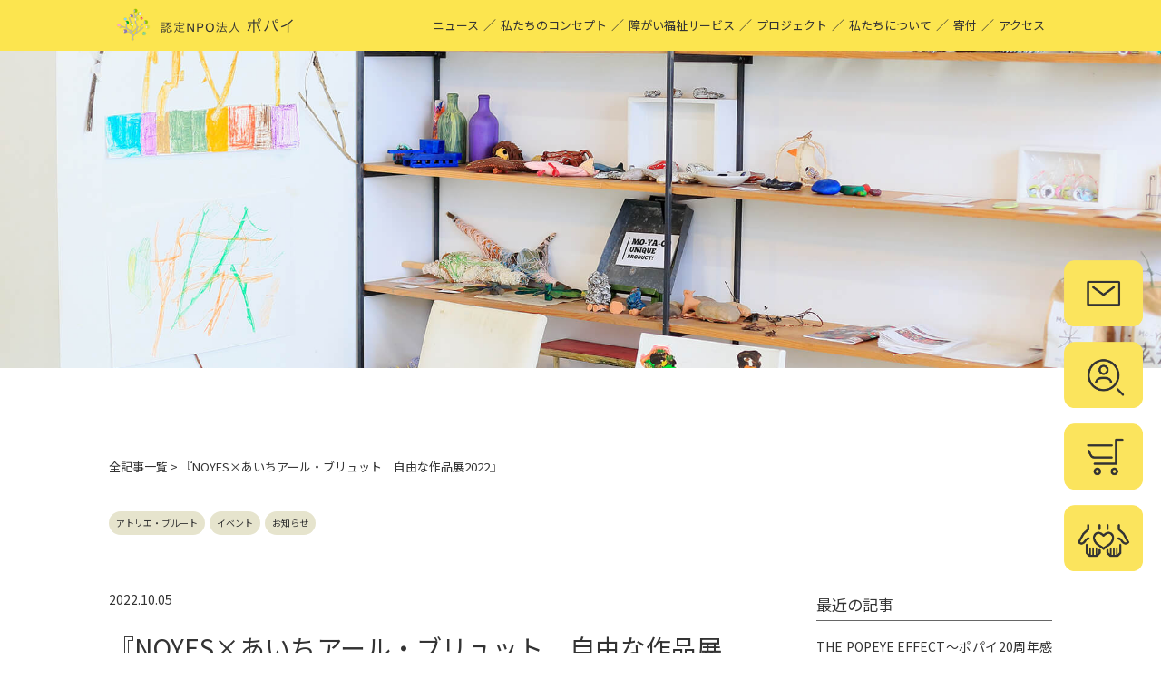

--- FILE ---
content_type: text/html; charset=UTF-8
request_url: https://www.mo-ya-co.info/news_all/info/11478.html
body_size: 14809
content:
<!doctype html>
<html dir="ltr" lang="ja" prefix="og: https://ogp.me/ns#">
<head>
    <!-- Google Tag Manager -->
<script>(function(w,d,s,l,i){w[l]=w[l]||[];w[l].push({'gtm.start':
new Date().getTime(),event:'gtm.js'});var f=d.getElementsByTagName(s)[0],
j=d.createElement(s),dl=l!='dataLayer'?'&l='+l:'';j.async=true;j.src=
'https://www.googletagmanager.com/gtm.js?id='+i+dl;f.parentNode.insertBefore(j,f);
})(window,document,'script','dataLayer','GTM-TK87M5P');</script>
<!-- End Google Tag Manager -->
	<meta charset="UTF-8">
	<meta name="viewport" content="width=device-width, initial-scale=1">
	<link rel="profile" href="https://gmpg.org/xfn/11">
<link rel="shortcut icon" href="https://www.mo-ya-co.info/cms/wp/wp-content/themes/pop/img/fvfv.ico">

<title>『NOYES×あいちアール・ブリュット 自由な作品展2022』 | MO-YA-COプロジェクト ｜ 認定NPO法人ポパイ</title>

		<!-- All in One SEO 4.9.2 - aioseo.com -->
	<meta name="description" content="このたび、名古屋市にあるソファブランドNOYES(ノイエス)のショールームにて『自由な作品展2022』を開催い" />
	<meta name="robots" content="max-image-preview:large" />
	<meta name="author" content="abe"/>
	<meta name="google-site-verification" content="YbSVqhq-B7tM8ZRKBURlKNSmven3EZfefG2HEoxKn_A" />
	<link rel="canonical" href="https://www.mo-ya-co.info/weblog/info/11478.html" />
	<meta name="generator" content="All in One SEO (AIOSEO) 4.9.2" />
		<meta property="og:locale" content="ja_JP" />
		<meta property="og:site_name" content="MO-YA-COプロジェクト ｜ 認定NPO法人ポパイ | MO-YA-CO＝もーやーこ名古屋弁で「分け合う」と言う意味。地元、名古屋を中心にいろいろな人とコラボレーションして、さまざまなものを「分け合う」。関わった人がみんなハッピーになる。そんなプロジェクトです。" />
		<meta property="og:type" content="article" />
		<meta property="og:title" content="『NOYES×あいちアール・ブリュット 自由な作品展2022』 | MO-YA-COプロジェクト ｜ 認定NPO法人ポパイ" />
		<meta property="og:description" content="このたび、名古屋市にあるソファブランドNOYES(ノイエス)のショールームにて『自由な作品展2022』を開催い" />
		<meta property="og:url" content="https://www.mo-ya-co.info/weblog/info/11478.html" />
		<meta property="article:published_time" content="2022-10-05T00:47:56+00:00" />
		<meta property="article:modified_time" content="2022-10-05T00:48:38+00:00" />
		<meta name="twitter:card" content="summary" />
		<meta name="twitter:title" content="『NOYES×あいちアール・ブリュット 自由な作品展2022』 | MO-YA-COプロジェクト ｜ 認定NPO法人ポパイ" />
		<meta name="twitter:description" content="このたび、名古屋市にあるソファブランドNOYES(ノイエス)のショールームにて『自由な作品展2022』を開催い" />
		<script type="application/ld+json" class="aioseo-schema">
			{"@context":"https:\/\/schema.org","@graph":[{"@type":"BlogPosting","@id":"https:\/\/www.mo-ya-co.info\/weblog\/info\/11478.html#blogposting","name":"\u300eNOYES\u00d7\u3042\u3044\u3061\u30a2\u30fc\u30eb\u30fb\u30d6\u30ea\u30e5\u30c3\u30c8 \u81ea\u7531\u306a\u4f5c\u54c1\u5c552022\u300f | MO-YA-CO\u30d7\u30ed\u30b8\u30a7\u30af\u30c8 \uff5c \u8a8d\u5b9aNPO\u6cd5\u4eba\u30dd\u30d1\u30a4","headline":"\u300eNOYES\u00d7\u3042\u3044\u3061\u30a2\u30fc\u30eb\u30fb\u30d6\u30ea\u30e5\u30c3\u30c8\u3000\u81ea\u7531\u306a\u4f5c\u54c1\u5c552022\u300f","author":{"@id":"https:\/\/www.mo-ya-co.info\/author\/abe#author"},"publisher":{"@id":"https:\/\/www.mo-ya-co.info\/#organization"},"image":{"@type":"ImageObject","url":"https:\/\/www.mo-ya-co.info\/cms\/wp\/wp-content\/uploads\/2022\/10\/ffd99a8f90f5c547c28b56ecf85059ee.jpg","width":717,"height":1014},"datePublished":"2022-10-05T09:47:56+09:00","dateModified":"2022-10-05T09:48:38+09:00","inLanguage":"ja","mainEntityOfPage":{"@id":"https:\/\/www.mo-ya-co.info\/weblog\/info\/11478.html#webpage"},"isPartOf":{"@id":"https:\/\/www.mo-ya-co.info\/weblog\/info\/11478.html#webpage"},"articleSection":"\u30a2\u30c8\u30ea\u30a8\u30fb\u30d6\u30eb\u30fc\u30c8, \u30a4\u30d9\u30f3\u30c8, \u304a\u77e5\u3089\u305b"},{"@type":"BreadcrumbList","@id":"https:\/\/www.mo-ya-co.info\/weblog\/info\/11478.html#breadcrumblist","itemListElement":[{"@type":"ListItem","@id":"https:\/\/www.mo-ya-co.info#listItem","position":1,"name":"\u30db\u30fc\u30e0","item":"https:\/\/www.mo-ya-co.info","nextItem":{"@type":"ListItem","@id":"https:\/\/www.mo-ya-co.info\/category\/weblog#listItem","name":"\u5168\u8a18\u4e8b"}},{"@type":"ListItem","@id":"https:\/\/www.mo-ya-co.info\/category\/weblog#listItem","position":2,"name":"\u5168\u8a18\u4e8b","item":"https:\/\/www.mo-ya-co.info\/category\/weblog","nextItem":{"@type":"ListItem","@id":"https:\/\/www.mo-ya-co.info\/category\/weblog\/info#listItem","name":"\u304a\u77e5\u3089\u305b"},"previousItem":{"@type":"ListItem","@id":"https:\/\/www.mo-ya-co.info#listItem","name":"\u30db\u30fc\u30e0"}},{"@type":"ListItem","@id":"https:\/\/www.mo-ya-co.info\/category\/weblog\/info#listItem","position":3,"name":"\u304a\u77e5\u3089\u305b","item":"https:\/\/www.mo-ya-co.info\/category\/weblog\/info","nextItem":{"@type":"ListItem","@id":"https:\/\/www.mo-ya-co.info\/weblog\/info\/11478.html#listItem","name":"\u300eNOYES\u00d7\u3042\u3044\u3061\u30a2\u30fc\u30eb\u30fb\u30d6\u30ea\u30e5\u30c3\u30c8\u3000\u81ea\u7531\u306a\u4f5c\u54c1\u5c552022\u300f"},"previousItem":{"@type":"ListItem","@id":"https:\/\/www.mo-ya-co.info\/category\/weblog#listItem","name":"\u5168\u8a18\u4e8b"}},{"@type":"ListItem","@id":"https:\/\/www.mo-ya-co.info\/weblog\/info\/11478.html#listItem","position":4,"name":"\u300eNOYES\u00d7\u3042\u3044\u3061\u30a2\u30fc\u30eb\u30fb\u30d6\u30ea\u30e5\u30c3\u30c8\u3000\u81ea\u7531\u306a\u4f5c\u54c1\u5c552022\u300f","previousItem":{"@type":"ListItem","@id":"https:\/\/www.mo-ya-co.info\/category\/weblog\/info#listItem","name":"\u304a\u77e5\u3089\u305b"}}]},{"@type":"Organization","@id":"https:\/\/www.mo-ya-co.info\/#organization","name":"MO-YA-CO\u30d7\u30ed\u30b8\u30a7\u30af\u30c8 \uff5c \u8a8d\u5b9aNPO\u6cd5\u4eba\u30dd\u30d1\u30a4","description":"MO-YA-CO\uff1d\u3082\u30fc\u3084\u30fc\u3053\u540d\u53e4\u5c4b\u5f01\u3067\u300c\u5206\u3051\u5408\u3046\u300d\u3068\u8a00\u3046\u610f\u5473\u3002\u5730\u5143\u3001\u540d\u53e4\u5c4b\u3092\u4e2d\u5fc3\u306b\u3044\u308d\u3044\u308d\u306a\u4eba\u3068\u30b3\u30e9\u30dc\u30ec\u30fc\u30b7\u30e7\u30f3\u3057\u3066\u3001\u3055\u307e\u3056\u307e\u306a\u3082\u306e\u3092\u300c\u5206\u3051\u5408\u3046\u300d\u3002\u95a2\u308f\u3063\u305f\u4eba\u304c\u307f\u3093\u306a\u30cf\u30c3\u30d4\u30fc\u306b\u306a\u308b\u3002\u305d\u3093\u306a\u30d7\u30ed\u30b8\u30a7\u30af\u30c8\u3067\u3059\u3002","url":"https:\/\/www.mo-ya-co.info\/","telephone":"+81525089035","logo":{"@type":"ImageObject","url":"https:\/\/www.mo-ya-co.info\/cms\/wp\/wp-content\/uploads\/2021\/08\/logo.png","@id":"https:\/\/www.mo-ya-co.info\/weblog\/info\/11478.html\/#organizationLogo","width":179,"height":163},"image":{"@id":"https:\/\/www.mo-ya-co.info\/weblog\/info\/11478.html\/#organizationLogo"}},{"@type":"Person","@id":"https:\/\/www.mo-ya-co.info\/author\/abe#author","url":"https:\/\/www.mo-ya-co.info\/author\/abe","name":"abe"},{"@type":"WebPage","@id":"https:\/\/www.mo-ya-co.info\/weblog\/info\/11478.html#webpage","url":"https:\/\/www.mo-ya-co.info\/weblog\/info\/11478.html","name":"\u300eNOYES\u00d7\u3042\u3044\u3061\u30a2\u30fc\u30eb\u30fb\u30d6\u30ea\u30e5\u30c3\u30c8 \u81ea\u7531\u306a\u4f5c\u54c1\u5c552022\u300f | MO-YA-CO\u30d7\u30ed\u30b8\u30a7\u30af\u30c8 \uff5c \u8a8d\u5b9aNPO\u6cd5\u4eba\u30dd\u30d1\u30a4","description":"\u3053\u306e\u305f\u3073\u3001\u540d\u53e4\u5c4b\u5e02\u306b\u3042\u308b\u30bd\u30d5\u30a1\u30d6\u30e9\u30f3\u30c9NOYES(\u30ce\u30a4\u30a8\u30b9)\u306e\u30b7\u30e7\u30fc\u30eb\u30fc\u30e0\u306b\u3066\u300e\u81ea\u7531\u306a\u4f5c\u54c1\u5c552022\u300f\u3092\u958b\u50ac\u3044","inLanguage":"ja","isPartOf":{"@id":"https:\/\/www.mo-ya-co.info\/#website"},"breadcrumb":{"@id":"https:\/\/www.mo-ya-co.info\/weblog\/info\/11478.html#breadcrumblist"},"author":{"@id":"https:\/\/www.mo-ya-co.info\/author\/abe#author"},"creator":{"@id":"https:\/\/www.mo-ya-co.info\/author\/abe#author"},"image":{"@type":"ImageObject","url":"https:\/\/www.mo-ya-co.info\/cms\/wp\/wp-content\/uploads\/2022\/10\/ffd99a8f90f5c547c28b56ecf85059ee.jpg","@id":"https:\/\/www.mo-ya-co.info\/weblog\/info\/11478.html\/#mainImage","width":717,"height":1014},"primaryImageOfPage":{"@id":"https:\/\/www.mo-ya-co.info\/weblog\/info\/11478.html#mainImage"},"datePublished":"2022-10-05T09:47:56+09:00","dateModified":"2022-10-05T09:48:38+09:00"},{"@type":"WebSite","@id":"https:\/\/www.mo-ya-co.info\/#website","url":"https:\/\/www.mo-ya-co.info\/","name":"MO-YA-CO\u30d7\u30ed\u30b8\u30a7\u30af\u30c8 \uff5c \u8a8d\u5b9aNPO\u6cd5\u4eba\u30dd\u30d1\u30a4","description":"MO-YA-CO\uff1d\u3082\u30fc\u3084\u30fc\u3053\u540d\u53e4\u5c4b\u5f01\u3067\u300c\u5206\u3051\u5408\u3046\u300d\u3068\u8a00\u3046\u610f\u5473\u3002\u5730\u5143\u3001\u540d\u53e4\u5c4b\u3092\u4e2d\u5fc3\u306b\u3044\u308d\u3044\u308d\u306a\u4eba\u3068\u30b3\u30e9\u30dc\u30ec\u30fc\u30b7\u30e7\u30f3\u3057\u3066\u3001\u3055\u307e\u3056\u307e\u306a\u3082\u306e\u3092\u300c\u5206\u3051\u5408\u3046\u300d\u3002\u95a2\u308f\u3063\u305f\u4eba\u304c\u307f\u3093\u306a\u30cf\u30c3\u30d4\u30fc\u306b\u306a\u308b\u3002\u305d\u3093\u306a\u30d7\u30ed\u30b8\u30a7\u30af\u30c8\u3067\u3059\u3002","inLanguage":"ja","publisher":{"@id":"https:\/\/www.mo-ya-co.info\/#organization"}}]}
		</script>
		<!-- All in One SEO -->

<link rel="alternate" title="oEmbed (JSON)" type="application/json+oembed" href="https://www.mo-ya-co.info/wp-json/oembed/1.0/embed?url=https%3A%2F%2Fwww.mo-ya-co.info%2Fweblog%2Finfo%2F11478.html" />
<link rel="alternate" title="oEmbed (XML)" type="text/xml+oembed" href="https://www.mo-ya-co.info/wp-json/oembed/1.0/embed?url=https%3A%2F%2Fwww.mo-ya-co.info%2Fweblog%2Finfo%2F11478.html&#038;format=xml" />
<style id='wp-img-auto-sizes-contain-inline-css'>
img:is([sizes=auto i],[sizes^="auto," i]){contain-intrinsic-size:3000px 1500px}
/*# sourceURL=wp-img-auto-sizes-contain-inline-css */
</style>
<style id='wp-block-library-inline-css'>
:root{--wp-block-synced-color:#7a00df;--wp-block-synced-color--rgb:122,0,223;--wp-bound-block-color:var(--wp-block-synced-color);--wp-editor-canvas-background:#ddd;--wp-admin-theme-color:#007cba;--wp-admin-theme-color--rgb:0,124,186;--wp-admin-theme-color-darker-10:#006ba1;--wp-admin-theme-color-darker-10--rgb:0,107,160.5;--wp-admin-theme-color-darker-20:#005a87;--wp-admin-theme-color-darker-20--rgb:0,90,135;--wp-admin-border-width-focus:2px}@media (min-resolution:192dpi){:root{--wp-admin-border-width-focus:1.5px}}.wp-element-button{cursor:pointer}:root .has-very-light-gray-background-color{background-color:#eee}:root .has-very-dark-gray-background-color{background-color:#313131}:root .has-very-light-gray-color{color:#eee}:root .has-very-dark-gray-color{color:#313131}:root .has-vivid-green-cyan-to-vivid-cyan-blue-gradient-background{background:linear-gradient(135deg,#00d084,#0693e3)}:root .has-purple-crush-gradient-background{background:linear-gradient(135deg,#34e2e4,#4721fb 50%,#ab1dfe)}:root .has-hazy-dawn-gradient-background{background:linear-gradient(135deg,#faaca8,#dad0ec)}:root .has-subdued-olive-gradient-background{background:linear-gradient(135deg,#fafae1,#67a671)}:root .has-atomic-cream-gradient-background{background:linear-gradient(135deg,#fdd79a,#004a59)}:root .has-nightshade-gradient-background{background:linear-gradient(135deg,#330968,#31cdcf)}:root .has-midnight-gradient-background{background:linear-gradient(135deg,#020381,#2874fc)}:root{--wp--preset--font-size--normal:16px;--wp--preset--font-size--huge:42px}.has-regular-font-size{font-size:1em}.has-larger-font-size{font-size:2.625em}.has-normal-font-size{font-size:var(--wp--preset--font-size--normal)}.has-huge-font-size{font-size:var(--wp--preset--font-size--huge)}.has-text-align-center{text-align:center}.has-text-align-left{text-align:left}.has-text-align-right{text-align:right}.has-fit-text{white-space:nowrap!important}#end-resizable-editor-section{display:none}.aligncenter{clear:both}.items-justified-left{justify-content:flex-start}.items-justified-center{justify-content:center}.items-justified-right{justify-content:flex-end}.items-justified-space-between{justify-content:space-between}.screen-reader-text{border:0;clip-path:inset(50%);height:1px;margin:-1px;overflow:hidden;padding:0;position:absolute;width:1px;word-wrap:normal!important}.screen-reader-text:focus{background-color:#ddd;clip-path:none;color:#444;display:block;font-size:1em;height:auto;left:5px;line-height:normal;padding:15px 23px 14px;text-decoration:none;top:5px;width:auto;z-index:100000}html :where(.has-border-color){border-style:solid}html :where([style*=border-top-color]){border-top-style:solid}html :where([style*=border-right-color]){border-right-style:solid}html :where([style*=border-bottom-color]){border-bottom-style:solid}html :where([style*=border-left-color]){border-left-style:solid}html :where([style*=border-width]){border-style:solid}html :where([style*=border-top-width]){border-top-style:solid}html :where([style*=border-right-width]){border-right-style:solid}html :where([style*=border-bottom-width]){border-bottom-style:solid}html :where([style*=border-left-width]){border-left-style:solid}html :where(img[class*=wp-image-]){height:auto;max-width:100%}:where(figure){margin:0 0 1em}html :where(.is-position-sticky){--wp-admin--admin-bar--position-offset:var(--wp-admin--admin-bar--height,0px)}@media screen and (max-width:600px){html :where(.is-position-sticky){--wp-admin--admin-bar--position-offset:0px}}

/*# sourceURL=wp-block-library-inline-css */
</style><style id='global-styles-inline-css'>
:root{--wp--preset--aspect-ratio--square: 1;--wp--preset--aspect-ratio--4-3: 4/3;--wp--preset--aspect-ratio--3-4: 3/4;--wp--preset--aspect-ratio--3-2: 3/2;--wp--preset--aspect-ratio--2-3: 2/3;--wp--preset--aspect-ratio--16-9: 16/9;--wp--preset--aspect-ratio--9-16: 9/16;--wp--preset--color--black: #000000;--wp--preset--color--cyan-bluish-gray: #abb8c3;--wp--preset--color--white: #ffffff;--wp--preset--color--pale-pink: #f78da7;--wp--preset--color--vivid-red: #cf2e2e;--wp--preset--color--luminous-vivid-orange: #ff6900;--wp--preset--color--luminous-vivid-amber: #fcb900;--wp--preset--color--light-green-cyan: #7bdcb5;--wp--preset--color--vivid-green-cyan: #00d084;--wp--preset--color--pale-cyan-blue: #8ed1fc;--wp--preset--color--vivid-cyan-blue: #0693e3;--wp--preset--color--vivid-purple: #9b51e0;--wp--preset--gradient--vivid-cyan-blue-to-vivid-purple: linear-gradient(135deg,rgb(6,147,227) 0%,rgb(155,81,224) 100%);--wp--preset--gradient--light-green-cyan-to-vivid-green-cyan: linear-gradient(135deg,rgb(122,220,180) 0%,rgb(0,208,130) 100%);--wp--preset--gradient--luminous-vivid-amber-to-luminous-vivid-orange: linear-gradient(135deg,rgb(252,185,0) 0%,rgb(255,105,0) 100%);--wp--preset--gradient--luminous-vivid-orange-to-vivid-red: linear-gradient(135deg,rgb(255,105,0) 0%,rgb(207,46,46) 100%);--wp--preset--gradient--very-light-gray-to-cyan-bluish-gray: linear-gradient(135deg,rgb(238,238,238) 0%,rgb(169,184,195) 100%);--wp--preset--gradient--cool-to-warm-spectrum: linear-gradient(135deg,rgb(74,234,220) 0%,rgb(151,120,209) 20%,rgb(207,42,186) 40%,rgb(238,44,130) 60%,rgb(251,105,98) 80%,rgb(254,248,76) 100%);--wp--preset--gradient--blush-light-purple: linear-gradient(135deg,rgb(255,206,236) 0%,rgb(152,150,240) 100%);--wp--preset--gradient--blush-bordeaux: linear-gradient(135deg,rgb(254,205,165) 0%,rgb(254,45,45) 50%,rgb(107,0,62) 100%);--wp--preset--gradient--luminous-dusk: linear-gradient(135deg,rgb(255,203,112) 0%,rgb(199,81,192) 50%,rgb(65,88,208) 100%);--wp--preset--gradient--pale-ocean: linear-gradient(135deg,rgb(255,245,203) 0%,rgb(182,227,212) 50%,rgb(51,167,181) 100%);--wp--preset--gradient--electric-grass: linear-gradient(135deg,rgb(202,248,128) 0%,rgb(113,206,126) 100%);--wp--preset--gradient--midnight: linear-gradient(135deg,rgb(2,3,129) 0%,rgb(40,116,252) 100%);--wp--preset--font-size--small: 13px;--wp--preset--font-size--medium: 20px;--wp--preset--font-size--large: 36px;--wp--preset--font-size--x-large: 42px;--wp--preset--spacing--20: 0.44rem;--wp--preset--spacing--30: 0.67rem;--wp--preset--spacing--40: 1rem;--wp--preset--spacing--50: 1.5rem;--wp--preset--spacing--60: 2.25rem;--wp--preset--spacing--70: 3.38rem;--wp--preset--spacing--80: 5.06rem;--wp--preset--shadow--natural: 6px 6px 9px rgba(0, 0, 0, 0.2);--wp--preset--shadow--deep: 12px 12px 50px rgba(0, 0, 0, 0.4);--wp--preset--shadow--sharp: 6px 6px 0px rgba(0, 0, 0, 0.2);--wp--preset--shadow--outlined: 6px 6px 0px -3px rgb(255, 255, 255), 6px 6px rgb(0, 0, 0);--wp--preset--shadow--crisp: 6px 6px 0px rgb(0, 0, 0);}:where(.is-layout-flex){gap: 0.5em;}:where(.is-layout-grid){gap: 0.5em;}body .is-layout-flex{display: flex;}.is-layout-flex{flex-wrap: wrap;align-items: center;}.is-layout-flex > :is(*, div){margin: 0;}body .is-layout-grid{display: grid;}.is-layout-grid > :is(*, div){margin: 0;}:where(.wp-block-columns.is-layout-flex){gap: 2em;}:where(.wp-block-columns.is-layout-grid){gap: 2em;}:where(.wp-block-post-template.is-layout-flex){gap: 1.25em;}:where(.wp-block-post-template.is-layout-grid){gap: 1.25em;}.has-black-color{color: var(--wp--preset--color--black) !important;}.has-cyan-bluish-gray-color{color: var(--wp--preset--color--cyan-bluish-gray) !important;}.has-white-color{color: var(--wp--preset--color--white) !important;}.has-pale-pink-color{color: var(--wp--preset--color--pale-pink) !important;}.has-vivid-red-color{color: var(--wp--preset--color--vivid-red) !important;}.has-luminous-vivid-orange-color{color: var(--wp--preset--color--luminous-vivid-orange) !important;}.has-luminous-vivid-amber-color{color: var(--wp--preset--color--luminous-vivid-amber) !important;}.has-light-green-cyan-color{color: var(--wp--preset--color--light-green-cyan) !important;}.has-vivid-green-cyan-color{color: var(--wp--preset--color--vivid-green-cyan) !important;}.has-pale-cyan-blue-color{color: var(--wp--preset--color--pale-cyan-blue) !important;}.has-vivid-cyan-blue-color{color: var(--wp--preset--color--vivid-cyan-blue) !important;}.has-vivid-purple-color{color: var(--wp--preset--color--vivid-purple) !important;}.has-black-background-color{background-color: var(--wp--preset--color--black) !important;}.has-cyan-bluish-gray-background-color{background-color: var(--wp--preset--color--cyan-bluish-gray) !important;}.has-white-background-color{background-color: var(--wp--preset--color--white) !important;}.has-pale-pink-background-color{background-color: var(--wp--preset--color--pale-pink) !important;}.has-vivid-red-background-color{background-color: var(--wp--preset--color--vivid-red) !important;}.has-luminous-vivid-orange-background-color{background-color: var(--wp--preset--color--luminous-vivid-orange) !important;}.has-luminous-vivid-amber-background-color{background-color: var(--wp--preset--color--luminous-vivid-amber) !important;}.has-light-green-cyan-background-color{background-color: var(--wp--preset--color--light-green-cyan) !important;}.has-vivid-green-cyan-background-color{background-color: var(--wp--preset--color--vivid-green-cyan) !important;}.has-pale-cyan-blue-background-color{background-color: var(--wp--preset--color--pale-cyan-blue) !important;}.has-vivid-cyan-blue-background-color{background-color: var(--wp--preset--color--vivid-cyan-blue) !important;}.has-vivid-purple-background-color{background-color: var(--wp--preset--color--vivid-purple) !important;}.has-black-border-color{border-color: var(--wp--preset--color--black) !important;}.has-cyan-bluish-gray-border-color{border-color: var(--wp--preset--color--cyan-bluish-gray) !important;}.has-white-border-color{border-color: var(--wp--preset--color--white) !important;}.has-pale-pink-border-color{border-color: var(--wp--preset--color--pale-pink) !important;}.has-vivid-red-border-color{border-color: var(--wp--preset--color--vivid-red) !important;}.has-luminous-vivid-orange-border-color{border-color: var(--wp--preset--color--luminous-vivid-orange) !important;}.has-luminous-vivid-amber-border-color{border-color: var(--wp--preset--color--luminous-vivid-amber) !important;}.has-light-green-cyan-border-color{border-color: var(--wp--preset--color--light-green-cyan) !important;}.has-vivid-green-cyan-border-color{border-color: var(--wp--preset--color--vivid-green-cyan) !important;}.has-pale-cyan-blue-border-color{border-color: var(--wp--preset--color--pale-cyan-blue) !important;}.has-vivid-cyan-blue-border-color{border-color: var(--wp--preset--color--vivid-cyan-blue) !important;}.has-vivid-purple-border-color{border-color: var(--wp--preset--color--vivid-purple) !important;}.has-vivid-cyan-blue-to-vivid-purple-gradient-background{background: var(--wp--preset--gradient--vivid-cyan-blue-to-vivid-purple) !important;}.has-light-green-cyan-to-vivid-green-cyan-gradient-background{background: var(--wp--preset--gradient--light-green-cyan-to-vivid-green-cyan) !important;}.has-luminous-vivid-amber-to-luminous-vivid-orange-gradient-background{background: var(--wp--preset--gradient--luminous-vivid-amber-to-luminous-vivid-orange) !important;}.has-luminous-vivid-orange-to-vivid-red-gradient-background{background: var(--wp--preset--gradient--luminous-vivid-orange-to-vivid-red) !important;}.has-very-light-gray-to-cyan-bluish-gray-gradient-background{background: var(--wp--preset--gradient--very-light-gray-to-cyan-bluish-gray) !important;}.has-cool-to-warm-spectrum-gradient-background{background: var(--wp--preset--gradient--cool-to-warm-spectrum) !important;}.has-blush-light-purple-gradient-background{background: var(--wp--preset--gradient--blush-light-purple) !important;}.has-blush-bordeaux-gradient-background{background: var(--wp--preset--gradient--blush-bordeaux) !important;}.has-luminous-dusk-gradient-background{background: var(--wp--preset--gradient--luminous-dusk) !important;}.has-pale-ocean-gradient-background{background: var(--wp--preset--gradient--pale-ocean) !important;}.has-electric-grass-gradient-background{background: var(--wp--preset--gradient--electric-grass) !important;}.has-midnight-gradient-background{background: var(--wp--preset--gradient--midnight) !important;}.has-small-font-size{font-size: var(--wp--preset--font-size--small) !important;}.has-medium-font-size{font-size: var(--wp--preset--font-size--medium) !important;}.has-large-font-size{font-size: var(--wp--preset--font-size--large) !important;}.has-x-large-font-size{font-size: var(--wp--preset--font-size--x-large) !important;}
/*# sourceURL=global-styles-inline-css */
</style>

<style id='classic-theme-styles-inline-css'>
/*! This file is auto-generated */
.wp-block-button__link{color:#fff;background-color:#32373c;border-radius:9999px;box-shadow:none;text-decoration:none;padding:calc(.667em + 2px) calc(1.333em + 2px);font-size:1.125em}.wp-block-file__button{background:#32373c;color:#fff;text-decoration:none}
/*# sourceURL=/wp-includes/css/classic-themes.min.css */
</style>
<link rel='stylesheet' id='contact-form-7-css' href='https://www.mo-ya-co.info/cms/wp/wp-content/plugins/contact-form-7/includes/css/styles.css?ver=6.1.4' media='all' />
<link rel='stylesheet' id='responsive-lightbox-nivo-css' href='https://www.mo-ya-co.info/cms/wp/wp-content/plugins/responsive-lightbox/assets/nivo/nivo-lightbox.min.css?ver=1.3.1' media='all' />
<link rel='stylesheet' id='responsive-lightbox-nivo-default-css' href='https://www.mo-ya-co.info/cms/wp/wp-content/plugins/responsive-lightbox/assets/nivo/themes/default/default.css?ver=1.3.1' media='all' />
<link rel='stylesheet' id='nes-style-css' href='https://www.mo-ya-co.info/cms/wp/wp-content/themes/pop/style.css?ver=1.0.0' media='all' />
<link rel='stylesheet' id='wp-pagenavi-css' href='https://www.mo-ya-co.info/cms/wp/wp-content/plugins/wp-pagenavi/pagenavi-css.css?ver=2.70' media='all' />
<script src="https://www.mo-ya-co.info/cms/wp/wp-includes/js/jquery/jquery.min.js?ver=3.7.1" id="jquery-core-js"></script>
<script src="https://www.mo-ya-co.info/cms/wp/wp-includes/js/jquery/jquery-migrate.min.js?ver=3.4.1" id="jquery-migrate-js"></script>
<script src="https://www.mo-ya-co.info/cms/wp/wp-content/plugins/responsive-lightbox/assets/dompurify/purify.min.js?ver=3.1.7" id="dompurify-js"></script>
<script id="responsive-lightbox-sanitizer-js-before">
window.RLG = window.RLG || {}; window.RLG.sanitizeAllowedHosts = ["youtube.com","www.youtube.com","youtu.be","vimeo.com","player.vimeo.com"];
//# sourceURL=responsive-lightbox-sanitizer-js-before
</script>
<script src="https://www.mo-ya-co.info/cms/wp/wp-content/plugins/responsive-lightbox/js/sanitizer.js?ver=2.6.0" id="responsive-lightbox-sanitizer-js"></script>
<script src="https://www.mo-ya-co.info/cms/wp/wp-content/plugins/responsive-lightbox/assets/nivo/nivo-lightbox.min.js?ver=1.3.1" id="responsive-lightbox-nivo-js"></script>
<script src="https://www.mo-ya-co.info/cms/wp/wp-includes/js/underscore.min.js?ver=1.13.7" id="underscore-js"></script>
<script src="https://www.mo-ya-co.info/cms/wp/wp-content/plugins/responsive-lightbox/assets/infinitescroll/infinite-scroll.pkgd.min.js?ver=4.0.1" id="responsive-lightbox-infinite-scroll-js"></script>
<script id="responsive-lightbox-js-before">
var rlArgs = {"script":"nivo","selector":"lightbox","customEvents":"","activeGalleries":true,"effect":"fade","clickOverlayToClose":true,"keyboardNav":true,"errorMessage":"The requested content cannot be loaded. Please try again later.","woocommerce_gallery":false,"ajaxurl":"https:\/\/www.mo-ya-co.info\/cms\/wp\/wp-admin\/admin-ajax.php","nonce":"ef4b82ab3e","preview":false,"postId":11478,"scriptExtension":false};

//# sourceURL=responsive-lightbox-js-before
</script>
<script src="https://www.mo-ya-co.info/cms/wp/wp-content/plugins/responsive-lightbox/js/front.js?ver=2.6.0" id="responsive-lightbox-js"></script>
<link rel="https://api.w.org/" href="https://www.mo-ya-co.info/wp-json/" /><link rel="alternate" title="JSON" type="application/json" href="https://www.mo-ya-co.info/wp-json/wp/v2/posts/11478" /><link rel="apple-touch-icon" sizes="180x180" href="/cms/wp/wp-content/uploads/fbrfg/apple-touch-icon.png">
<link rel="icon" type="image/png" sizes="32x32" href="/cms/wp/wp-content/uploads/fbrfg/favicon-32x32.png">
<link rel="icon" type="image/png" sizes="16x16" href="/cms/wp/wp-content/uploads/fbrfg/favicon-16x16.png">
<link rel="manifest" href="/cms/wp/wp-content/uploads/fbrfg/site.webmanifest">
<link rel="mask-icon" href="/cms/wp/wp-content/uploads/fbrfg/safari-pinned-tab.svg" color="#7f7f7f">
<link rel="shortcut icon" href="/cms/wp/wp-content/uploads/fbrfg/favicon.ico">
<meta name="msapplication-TileColor" content="#faed00">
<meta name="msapplication-config" content="/cms/wp/wp-content/uploads/fbrfg/browserconfig.xml">
<meta name="theme-color" content="#faed00"><noscript><style>.lazyload[data-src]{display:none !important;}</style></noscript><style>.lazyload{background-image:none !important;}.lazyload:before{background-image:none !important;}</style><link rel="icon" href="https://www.mo-ya-co.info/cms/wp/wp-content/uploads/2024/11/cropped-4cef5859e1709e181244ecece83dd50b-32x32.png" sizes="32x32" />
<link rel="icon" href="https://www.mo-ya-co.info/cms/wp/wp-content/uploads/2024/11/cropped-4cef5859e1709e181244ecece83dd50b-192x192.png" sizes="192x192" />
<link rel="apple-touch-icon" href="https://www.mo-ya-co.info/cms/wp/wp-content/uploads/2024/11/cropped-4cef5859e1709e181244ecece83dd50b-180x180.png" />
<meta name="msapplication-TileImage" content="https://www.mo-ya-co.info/cms/wp/wp-content/uploads/2024/11/cropped-4cef5859e1709e181244ecece83dd50b-270x270.png" />

<script src="https://ajax.googleapis.com/ajax/libs/jquery/3.1.1/jquery.min.js"></script> 

<script type="text/javascript" src="https://www.mo-ya-co.info/cms/wp/wp-content/themes/pop/js/pt.js"></script>
<script type="text/javascript" src="https://www.mo-ya-co.info/cms/wp/wp-content/themes/pop/js/jquery.slicknav.js"></script>
<script type="text/javascript" src="https://www.mo-ya-co.info/cms/wp/wp-content/themes/pop/js/sp_menu.js"></script>
<script type="text/javascript" src="https://www.mo-ya-co.info/cms/wp/wp-content/themes/pop/js/viewport.js"></script>

<script type="text/javascript">
jQuery(function() {
    var nav = jQuery('#header_in22');

    // メニューのtop座標を取得する
    var offsetTop = nav.offset().top;

    var floatMenu = function() {
        // スクロール位置がメニューのtop座標を超えたら固定にする
        if (jQuery(window).scrollTop() > offsetTop) {
            nav.addClass('fixed');
        } else {
            nav.removeClass('fixed');
        }
    }
    jQuery(window).scroll(floatMenu);
    jQuery('body').bind('touchmove', floatMenu);
});


</script>



<link rel="stylesheet" href="https://www.mo-ya-co.info/cms/wp/wp-content/themes/pop/css/reset.css?20260112-1351" media="all">
<link rel="stylesheet" href="https://www.mo-ya-co.info/cms/wp/wp-content/themes/pop/css/layout_sp.css?20260112-1351" type="text/css" media="all and (max-width:900px)">
<link rel="stylesheet" href="https://www.mo-ya-co.info/cms/wp/wp-content/themes/pop/css/slicknav.css?20260112-1351" type="text/css" media="all and (max-width:900px)">
<link rel="stylesheet" href="https://www.mo-ya-co.info/cms/wp/wp-content/themes/pop/css/layout_pc.css?20260112-1351" type="text/css" media="all and (min-width:901px)">
<link rel="stylesheet" href="https://www.mo-ya-co.info/cms/wp/wp-content/themes/pop/js/dist/zoomslider.css?20260112-1351">


<script src="https://maps.googleapis.com/maps/api/js?key=AIzaSyBtBzYZyjIQoOvQM27eIYoJolYEapX8JEo&libraries=places"></script>
<script src="https://www.mo-ya-co.info/cms/wp/wp-content/themes/pop/js/mapstyle.js"></script>
<meta name="google-site-verification" content="YbSVqhq-B7tM8ZRKBURlKNSmven3EZfefG2HEoxKn_A" />



</head>

<body>
<!-- Google Tag Manager (noscript) -->
<noscript><iframe src="https://www.googletagmanager.com/ns.html?id=GTM-TK87M5P"
height="0" width="0" style="display:none;visibility:hidden"></iframe></noscript>
<!-- End Google Tag Manager (noscript) -->
<!--[if lt IE 7]><p class=chromeframe>Your browser is <em>ancient!</em> <a href="https://browsehappy.com/">Upgrade to a different browser</a> or <a href="https://www.google.com/chromeframe/?redirect=true">install Google Chrome Frame</a> to experience this site.</p><![endif]-->

<header>

<!--スマホ-->
<div id="spm">
<div id="header2">

<div id="header_inner2">
<h1><a href="https://www.mo-ya-co.info"><img src="[data-uri]" data-src="https://www.mo-ya-co.info/cms/wp/wp-content/themes/pop/img/top/logo2.png" decoding="async" class="lazyload" data-eio-rwidth="198" data-eio-rheight="37"><noscript><img src="https://www.mo-ya-co.info/cms/wp/wp-content/themes/pop/img/top/logo2.png" data-eio="l"></noscript></a></h1>
</div>

<div id="container">

<div id="navi">
<ul id="menu">
<li><a href="https://www.mo-ya-co.info">ホーム</a></li>


<li><a href="https://www.mo-ya-co.info/weblog">ニュース</a></li>

<li><a href="https://www.mo-ya-co.info/our-concept">私たちのコンセプト</a></li>

<li><a href="https://www.mo-ya-co.info/welfare">障がい福祉サービス</a></li>

<li><a href="https://www.mo-ya-co.info/project">プロジェクト</a>
<ul class="sub-menu">
<li><a href="https://www.mo-ya-co.info/mo-ya-co-unique-product">MO-YA-CO UNIQUE PRODUCT！</a></li>
<li><a href="https://www.mo-ya-co.info/expression">表現する仕事</a></li>
<li><a href="https://www.mo-ya-co.info/artists">アーティストページ</a></li>
<li><a href="https://www.mo-ya-co.info/mo-ya-co-kifu">MO-YA-CO キフ</a></li>
</ul>
</li>

<li><a href="https://www.mo-ya-co.info/aboutus">私たちについて</a></li>

<li><a href="https://www.mo-ya-co.info/mo-ya-co-kifu">寄付</a></li>

<li><a href="https://www.mo-ya-co.info/access">アクセス</a></li>

<li><a href="https://www.mo-ya-co.info/info">お問い合わせ</a></li>

<li><a href="https://arwrk.net/recruit/popeye" target="_blank">リクルート</a></li>

</ul>
</div>

</div>

</div>
</div>
<!--スマホ-->
<section id="header_in22">
<article class="menu">

<div class="menu_left">
<h1><a href="https://www.mo-ya-co.info"><img src="[data-uri]" alt="" data-src="https://www.mo-ya-co.info/cms/wp/wp-content/themes/pop/img/top/logo2.png" decoding="async" class="lazyload" data-eio-rwidth="198" data-eio-rheight="37"><noscript><img src="https://www.mo-ya-co.info/cms/wp/wp-content/themes/pop/img/top/logo2.png" alt="" data-eio="l"></noscript></a></h1>
</div>


<nav>
<ul id="dropmenu">


<li><a href="https://www.mo-ya-co.info/weblog">ニュース</a></li>
<li class="sp_lr">／</li>
<li><a href="https://www.mo-ya-co.info/our-concept">私たちのコンセプト</a></li>
<li class="sp_lr">／</li>
<li><a href="https://www.mo-ya-co.info/welfare">障がい福祉サービス</a></li>
<li class="sp_lr">／</li>
<li><a href="https://www.mo-ya-co.info/project">プロジェクト</a>
<ul class="sub-menu">
<li><a href="https://www.mo-ya-co.info/mo-ya-co-unique-product">MO-YA-CO UNIQUE PRODUCT！</a></li>
<li><a href="https://www.mo-ya-co.info/expression">表現する仕事</a></li>
<li><a href="https://www.mo-ya-co.info/artists">アーティストページ</a></li>
<li><a href="https://www.mo-ya-co.info/mo-ya-co-kifu">MO-YA-CO キフ</a></li>
</ul>
</li>
<li class="sp_lr">／</li>
<li><a href="https://www.mo-ya-co.info/aboutus">私たちについて</a></li>
<li class="sp_lr">／</li>
<li><a href="https://www.mo-ya-co.info/mo-ya-co-kifu">寄付</a></li>

<li class="sp_lr">／</li>
<li><a href="https://www.mo-ya-co.info/access">アクセス</a></li>
</ul>
</nav>



</article>
</section></header>

<section id="head2">
<article>
<div class="head_img"><img src="[data-uri]" data-src="https://www.mo-ya-co.info/cms/wp/wp-content/themes/pop/img/page/new1.jpg" decoding="async" class="lazyload" data-eio-rwidth="1920" data-eio-rheight="1334"><noscript><img src="https://www.mo-ya-co.info/cms/wp/wp-content/themes/pop/img/page/new1.jpg" data-eio="l"></noscript>
</div>

</article>
</section>

<section class="welfare_box1">
<article class="b1040">

<h3><a href="https://www.mo-ya-co.info/category/weblog">全記事</a>一覧 > 『NOYES×あいちアール・ブリュット　自由な作品展2022』</h3>
<h2 class="sp_tb32"><span class="i_ct"><a href='https://www.mo-ya-co.info/category/weblog/atelier-bluto'>アトリエ・ブルート</a><a href='https://www.mo-ya-co.info/category/weblog/events'>イベント</a><a href='https://www.mo-ya-co.info/category/weblog/info'>お知らせ</a></span></h2>


<ul class=" sing_box flex">
<li class="left">

<div class="blog_2">

<div class="daysn">2022.10.05</div>
</div>

<h1>『NOYES×あいちアール・ブリュット　自由な作品展2022』</h1>
<div class="kiji">





<div class="x11i5rnm xat24cr x1mh8g0r x1vvkbs xtlvy1s x126k92a">
<div dir="auto">このたび、名古屋市にあるソファブランドNOYES(ノイエス)のショールームにて『自由な作品展2022』を開催いたします。</div>
<div dir="auto">　障害があることで作品を発表する場が少ないという現状を知った国産ソファブランドNOYES様よりショールームという場所を提供していただき、今回の作品展の実現となりました。</div>
<div dir="auto">多くの方に素晴らしい作品に出逢っていただく機会となれば幸いです。所属アーティストが思いのままに作り上げた作品をソファに座ってお寛ぎいただきながらお楽しみください。</div>
<div dir="auto"></div>
</div>
<div class="x11i5rnm xat24cr x1mh8g0r x1vvkbs xtlvy1s x126k92a">
<div dir="auto">『国産ソファブランドNOYES×あいちアール・ブリュット　自由な作品展２０２２』</div>
<div dir="auto"></div>
</div>
<div class="x11i5rnm xat24cr x1mh8g0r x1vvkbs xtlvy1s x126k92a">
<div dir="auto">開催日時：2022年11月4日(金)から11月18日(金) 11時00分～18時00分</div>
<div dir="auto">※休業日：毎週火曜日</div>
<div dir="auto"></div>
</div>
<div class="x11i5rnm xat24cr x1mh8g0r x1vvkbs xtlvy1s x126k92a">
<div dir="auto">会場：NOYES本社名古屋ショールーム　　名古屋市昭和区白金1丁目4番地3号</div>
</div>
<div class="x11i5rnm xat24cr x1mh8g0r x1vvkbs xtlvy1s x126k92a">
<div dir="auto">入場料：無料</div>
<div dir="auto">定員：なし</div>
<div dir="auto"></div>
</div>
<div class="x11i5rnm xat24cr x1mh8g0r x1vvkbs xtlvy1s x126k92a">
<div dir="auto">公式サイト</div>
<div dir="auto"><a class="x1i10hfl xjbqb8w x6umtig x1b1mbwd xaqea5y xav7gou x9f619 x1ypdohk xt0psk2 xe8uvvx xdj266r x11i5rnm xat24cr x1mh8g0r xexx8yu x4uap5 x18d9i69 xkhd6sd x16tdsg8 x1hl2dhg xggy1nq x1a2a7pz xt0b8zv x1fey0fg" tabindex="0" role="link" href="http://www.ny-k.co.jp/enjoy/participation/free_exhibition/vol002/?fbclid=IwAR0cTxL4FXek_068z12j3-VzEkO43UEiG6ftFaL830XD53oWCHOirXXcJf0" target="_blank" rel="nofollow noopener">http://www.ny-k.co.jp/&#8230;/partici&#8230;/free_exhibition/vol002/</a></div>
<div dir="auto"></div>
</div>
<div class="x11i5rnm xat24cr x1mh8g0r x1vvkbs xtlvy1s x126k92a">
<div dir="auto">株式会社NOYES</div>
<div dir="auto">名古屋市昭和区白金1丁目4番地3号</div>
<div dir="auto">TEL | 052-613-7584</div>
<div dir="auto">FAX | 052-613-7585</div>
</div>
<div dir="auto"></div>
<div dir="auto"><img fetchpriority="high" decoding="async" width="636" height="900" class="alignnone size-medium wp-image-11479" src="https://www.mo-ya-co.info/cms/wp/wp-content/uploads/2022/10/ffd99a8f90f5c547c28b56ecf85059ee-636x900.jpg" alt="" /></div>


</div>


<div class="block_1050_n">
<div class="kiji_box1">

<!-- シェアボタン [ここからコピー] -->
<div class="ninja_onebutton">
<script type="text/javascript">
//<![CDATA[
(function(d){
if(typeof(window.NINJA_CO_JP_ONETAG_BUTTON_0bc5fc9fac52cb412dde5e1e84d185f3)=='undefined'){
    document.write("<sc"+"ript type='text\/javascript' src='\/\/omt.shinobi.jp\/b\/0bc5fc9fac52cb412dde5e1e84d185f3'><\/sc"+"ript>");
}else{
    window.NINJA_CO_JP_ONETAG_BUTTON_0bc5fc9fac52cb412dde5e1e84d185f3.ONETAGButton_Load();}
})(document);
//]]>
</script><span class="ninja_onebutton_hidden" style="display:none;"></span><span style="display:none;" class="ninja_onebutton_hidden"></span>
</div>


<!-- シェアボタン [ここまでコピー] -->
</div>
</div>





<div class="block_1050_n">
<div class="navigation clearfix">
<div class="navigation_in">


 <p class="next"><a href="https://www.mo-ya-co.info/weblog/info/11471.html" class="prev-link">
    <span>＜＜ 前の記事へ</span>
  </a></p>
  <p class="prev"><a href="https://www.mo-ya-co.info/weblog/info/11481.html" class="next-link">
    <span>次の記事へ ＞＞</span>
  </a></p>



</div>
</div>
</div>




<div class="block_1050_n">
<div class="top_bt2"><a href="https://www.mo-ya-co.info/category/weblog">＜　全記事一覧へ</a></div>

</div>
</li>
<li class="right">



<aside id="secondary" class="widget-area">
	
		<section id="recent-posts-3" class="widget widget_recent_entries">
		<h2 class="widget-title">最近の記事</h2>
		<ul>
											<li>
					<a href="https://www.mo-ya-co.info/weblog/info/13484.html">THE POPEYE EFFECT〜ポパイ20周年感謝祭～🥬</a>
											<span class="post-date">2026年1月9日</span>
									</li>
											<li>
					<a href="https://www.mo-ya-co.info/weblog/info/13475.html">Sevens Sense展</a>
											<span class="post-date">2026年1月6日</span>
									</li>
											<li>
					<a href="https://www.mo-ya-co.info/weblog/info/13466.html">『ちょこっとアートなつながりまちづくりvol.4 アトリエ・ブルート呼続周遊展覧会』</a>
											<span class="post-date">2025年12月28日</span>
									</li>
											<li>
					<a href="https://www.mo-ya-co.info/weblog/info/13454.html">サヌキロックンロールサーカス2026🎪🎠✨</a>
											<span class="post-date">2025年12月24日</span>
									</li>
											<li>
					<a href="https://www.mo-ya-co.info/weblog/info/13430.html">Rock Out!! -青春継続支援加算-   -思いっきり楽しめ-</a>
											<span class="post-date">2025年12月17日</span>
									</li>
					</ul>

		</section><section id="categories-3" class="widget widget_categories"><h2 class="widget-title">カテゴリー</h2>
			<ul>
					<li class="cat-item cat-item-26"><a href="https://www.mo-ya-co.info/category/weblog/30days-album">30days Album</a>
</li>
	<li class="cat-item cat-item-29"><a href="https://www.mo-ya-co.info/category/weblog/mo-ya-co-house-oono">MO-YA-CO HOUSE OONO</a>
</li>
	<li class="cat-item cat-item-20"><a href="https://www.mo-ya-co.info/category/weblog/plan">MO-YA-CO UNIQUE PRODUCT!</a>
</li>
	<li class="cat-item cat-item-63"><a href="https://www.mo-ya-co.info/category/weblog/%e3%81%82%e3%81%97%e3%82%87%e3%81%92%e3%81%b6">あしょげぶ</a>
</li>
	<li class="cat-item cat-item-13"><a href="https://www.mo-ya-co.info/category/weblog/atelier-bluto">アトリエ・ブルート</a>
</li>
	<li class="cat-item cat-item-21"><a href="https://www.mo-ya-co.info/category/weblog/events">イベント</a>
</li>
	<li class="cat-item cat-item-43"><a href="https://www.mo-ya-co.info/category/weblog/%e3%82%a6%e3%82%b4%e3%82%af%e3%82%ab%e3%83%a9%e3%83%80">ウゴクカラダ</a>
</li>
	<li class="cat-item cat-item-3"><a href="https://www.mo-ya-co.info/category/weblog/olive">オリーブ</a>
</li>
	<li class="cat-item cat-item-2"><a href="https://www.mo-ya-co.info/category/weblog/info">お知らせ</a>
</li>
	<li class="cat-item cat-item-51"><a href="https://www.mo-ya-co.info/category/weblog/%e3%82%b9%e3%82%a4%e3%83%bc%e3%83%94%e3%83%bc-weblog">スイーピー</a>
</li>
	<li class="cat-item cat-item-61"><a href="https://www.mo-ya-co.info/category/weblog/news_all">ニュース・イベント</a>
</li>
	<li class="cat-item cat-item-30"><a href="https://www.mo-ya-co.info/category/weblog/popaizagingadan">ポパイ座銀河団</a>
</li>
	<li class="cat-item cat-item-4"><a href="https://www.mo-ya-co.info/category/weblog/mo-ya-co">モーヤーコ</a>
</li>
	<li class="cat-item cat-item-14"><a href="https://www.mo-ya-co.info/category/weblog/activity">日中活動</a>
</li>
	<li class="cat-item cat-item-1"><a href="https://www.mo-ya-co.info/category/%e6%9c%aa%e5%88%86%e9%a1%9e">未分類</a>
</li>
	<li class="cat-item cat-item-15"><a href="https://www.mo-ya-co.info/category/weblog/art-activities">芸術活動</a>
</li>
			</ul>

			</section><section id="archives-3" class="widget widget_archive"><h2 class="widget-title">アーカイブ</h2>
			<ul>
					<li><a href='https://www.mo-ya-co.info/date/2026/01'>2026年1月</a></li>
	<li><a href='https://www.mo-ya-co.info/date/2025/12'>2025年12月</a></li>
	<li><a href='https://www.mo-ya-co.info/date/2025/11'>2025年11月</a></li>
	<li><a href='https://www.mo-ya-co.info/date/2025/10'>2025年10月</a></li>
	<li><a href='https://www.mo-ya-co.info/date/2025/09'>2025年9月</a></li>
	<li><a href='https://www.mo-ya-co.info/date/2025/08'>2025年8月</a></li>
	<li><a href='https://www.mo-ya-co.info/date/2025/07'>2025年7月</a></li>
	<li><a href='https://www.mo-ya-co.info/date/2025/06'>2025年6月</a></li>
	<li><a href='https://www.mo-ya-co.info/date/2025/05'>2025年5月</a></li>
	<li><a href='https://www.mo-ya-co.info/date/2025/04'>2025年4月</a></li>
	<li><a href='https://www.mo-ya-co.info/date/2025/03'>2025年3月</a></li>
	<li><a href='https://www.mo-ya-co.info/date/2025/02'>2025年2月</a></li>
	<li><a href='https://www.mo-ya-co.info/date/2025/01'>2025年1月</a></li>
	<li><a href='https://www.mo-ya-co.info/date/2024/12'>2024年12月</a></li>
	<li><a href='https://www.mo-ya-co.info/date/2024/11'>2024年11月</a></li>
	<li><a href='https://www.mo-ya-co.info/date/2024/10'>2024年10月</a></li>
	<li><a href='https://www.mo-ya-co.info/date/2024/09'>2024年9月</a></li>
	<li><a href='https://www.mo-ya-co.info/date/2024/08'>2024年8月</a></li>
	<li><a href='https://www.mo-ya-co.info/date/2024/07'>2024年7月</a></li>
	<li><a href='https://www.mo-ya-co.info/date/2024/06'>2024年6月</a></li>
	<li><a href='https://www.mo-ya-co.info/date/2024/05'>2024年5月</a></li>
	<li><a href='https://www.mo-ya-co.info/date/2024/04'>2024年4月</a></li>
	<li><a href='https://www.mo-ya-co.info/date/2024/03'>2024年3月</a></li>
	<li><a href='https://www.mo-ya-co.info/date/2024/02'>2024年2月</a></li>
	<li><a href='https://www.mo-ya-co.info/date/2024/01'>2024年1月</a></li>
	<li><a href='https://www.mo-ya-co.info/date/2023/12'>2023年12月</a></li>
	<li><a href='https://www.mo-ya-co.info/date/2023/11'>2023年11月</a></li>
	<li><a href='https://www.mo-ya-co.info/date/2023/10'>2023年10月</a></li>
	<li><a href='https://www.mo-ya-co.info/date/2023/09'>2023年9月</a></li>
	<li><a href='https://www.mo-ya-co.info/date/2023/08'>2023年8月</a></li>
	<li><a href='https://www.mo-ya-co.info/date/2023/07'>2023年7月</a></li>
	<li><a href='https://www.mo-ya-co.info/date/2023/06'>2023年6月</a></li>
	<li><a href='https://www.mo-ya-co.info/date/2023/04'>2023年4月</a></li>
	<li><a href='https://www.mo-ya-co.info/date/2023/03'>2023年3月</a></li>
	<li><a href='https://www.mo-ya-co.info/date/2023/02'>2023年2月</a></li>
	<li><a href='https://www.mo-ya-co.info/date/2023/01'>2023年1月</a></li>
	<li><a href='https://www.mo-ya-co.info/date/2022/12'>2022年12月</a></li>
	<li><a href='https://www.mo-ya-co.info/date/2022/11'>2022年11月</a></li>
	<li><a href='https://www.mo-ya-co.info/date/2022/10'>2022年10月</a></li>
	<li><a href='https://www.mo-ya-co.info/date/2022/09'>2022年9月</a></li>
	<li><a href='https://www.mo-ya-co.info/date/2022/08'>2022年8月</a></li>
	<li><a href='https://www.mo-ya-co.info/date/2022/07'>2022年7月</a></li>
	<li><a href='https://www.mo-ya-co.info/date/2022/06'>2022年6月</a></li>
	<li><a href='https://www.mo-ya-co.info/date/2022/05'>2022年5月</a></li>
	<li><a href='https://www.mo-ya-co.info/date/2022/04'>2022年4月</a></li>
	<li><a href='https://www.mo-ya-co.info/date/2022/03'>2022年3月</a></li>
	<li><a href='https://www.mo-ya-co.info/date/2022/02'>2022年2月</a></li>
	<li><a href='https://www.mo-ya-co.info/date/2022/01'>2022年1月</a></li>
	<li><a href='https://www.mo-ya-co.info/date/2021/12'>2021年12月</a></li>
	<li><a href='https://www.mo-ya-co.info/date/2021/11'>2021年11月</a></li>
	<li><a href='https://www.mo-ya-co.info/date/2021/10'>2021年10月</a></li>
	<li><a href='https://www.mo-ya-co.info/date/2021/09'>2021年9月</a></li>
	<li><a href='https://www.mo-ya-co.info/date/2021/08'>2021年8月</a></li>
	<li><a href='https://www.mo-ya-co.info/date/2021/07'>2021年7月</a></li>
	<li><a href='https://www.mo-ya-co.info/date/2021/06'>2021年6月</a></li>
	<li><a href='https://www.mo-ya-co.info/date/2021/05'>2021年5月</a></li>
	<li><a href='https://www.mo-ya-co.info/date/2021/04'>2021年4月</a></li>
	<li><a href='https://www.mo-ya-co.info/date/2021/03'>2021年3月</a></li>
	<li><a href='https://www.mo-ya-co.info/date/2021/02'>2021年2月</a></li>
	<li><a href='https://www.mo-ya-co.info/date/2021/01'>2021年1月</a></li>
	<li><a href='https://www.mo-ya-co.info/date/2020/12'>2020年12月</a></li>
	<li><a href='https://www.mo-ya-co.info/date/2020/11'>2020年11月</a></li>
	<li><a href='https://www.mo-ya-co.info/date/2020/10'>2020年10月</a></li>
	<li><a href='https://www.mo-ya-co.info/date/2020/09'>2020年9月</a></li>
	<li><a href='https://www.mo-ya-co.info/date/2020/08'>2020年8月</a></li>
	<li><a href='https://www.mo-ya-co.info/date/2020/07'>2020年7月</a></li>
	<li><a href='https://www.mo-ya-co.info/date/2020/06'>2020年6月</a></li>
	<li><a href='https://www.mo-ya-co.info/date/2020/05'>2020年5月</a></li>
	<li><a href='https://www.mo-ya-co.info/date/2020/04'>2020年4月</a></li>
	<li><a href='https://www.mo-ya-co.info/date/2020/03'>2020年3月</a></li>
	<li><a href='https://www.mo-ya-co.info/date/2020/02'>2020年2月</a></li>
	<li><a href='https://www.mo-ya-co.info/date/2020/01'>2020年1月</a></li>
	<li><a href='https://www.mo-ya-co.info/date/2019/12'>2019年12月</a></li>
	<li><a href='https://www.mo-ya-co.info/date/2019/11'>2019年11月</a></li>
	<li><a href='https://www.mo-ya-co.info/date/2019/10'>2019年10月</a></li>
	<li><a href='https://www.mo-ya-co.info/date/2019/09'>2019年9月</a></li>
	<li><a href='https://www.mo-ya-co.info/date/2019/08'>2019年8月</a></li>
	<li><a href='https://www.mo-ya-co.info/date/2019/07'>2019年7月</a></li>
	<li><a href='https://www.mo-ya-co.info/date/2019/06'>2019年6月</a></li>
	<li><a href='https://www.mo-ya-co.info/date/2019/05'>2019年5月</a></li>
	<li><a href='https://www.mo-ya-co.info/date/2019/04'>2019年4月</a></li>
	<li><a href='https://www.mo-ya-co.info/date/2019/03'>2019年3月</a></li>
	<li><a href='https://www.mo-ya-co.info/date/2019/02'>2019年2月</a></li>
	<li><a href='https://www.mo-ya-co.info/date/2019/01'>2019年1月</a></li>
	<li><a href='https://www.mo-ya-co.info/date/2018/12'>2018年12月</a></li>
	<li><a href='https://www.mo-ya-co.info/date/2018/11'>2018年11月</a></li>
	<li><a href='https://www.mo-ya-co.info/date/2018/10'>2018年10月</a></li>
	<li><a href='https://www.mo-ya-co.info/date/2018/09'>2018年9月</a></li>
	<li><a href='https://www.mo-ya-co.info/date/2018/08'>2018年8月</a></li>
	<li><a href='https://www.mo-ya-co.info/date/2018/07'>2018年7月</a></li>
	<li><a href='https://www.mo-ya-co.info/date/2018/06'>2018年6月</a></li>
	<li><a href='https://www.mo-ya-co.info/date/2018/05'>2018年5月</a></li>
	<li><a href='https://www.mo-ya-co.info/date/2018/04'>2018年4月</a></li>
	<li><a href='https://www.mo-ya-co.info/date/2018/03'>2018年3月</a></li>
	<li><a href='https://www.mo-ya-co.info/date/2018/02'>2018年2月</a></li>
	<li><a href='https://www.mo-ya-co.info/date/2018/01'>2018年1月</a></li>
	<li><a href='https://www.mo-ya-co.info/date/2017/12'>2017年12月</a></li>
	<li><a href='https://www.mo-ya-co.info/date/2017/11'>2017年11月</a></li>
	<li><a href='https://www.mo-ya-co.info/date/2017/10'>2017年10月</a></li>
	<li><a href='https://www.mo-ya-co.info/date/2017/09'>2017年9月</a></li>
	<li><a href='https://www.mo-ya-co.info/date/2017/08'>2017年8月</a></li>
	<li><a href='https://www.mo-ya-co.info/date/2017/07'>2017年7月</a></li>
	<li><a href='https://www.mo-ya-co.info/date/2017/06'>2017年6月</a></li>
	<li><a href='https://www.mo-ya-co.info/date/2017/05'>2017年5月</a></li>
	<li><a href='https://www.mo-ya-co.info/date/2017/04'>2017年4月</a></li>
	<li><a href='https://www.mo-ya-co.info/date/2017/03'>2017年3月</a></li>
	<li><a href='https://www.mo-ya-co.info/date/2017/02'>2017年2月</a></li>
	<li><a href='https://www.mo-ya-co.info/date/2017/01'>2017年1月</a></li>
	<li><a href='https://www.mo-ya-co.info/date/2016/12'>2016年12月</a></li>
	<li><a href='https://www.mo-ya-co.info/date/2016/11'>2016年11月</a></li>
	<li><a href='https://www.mo-ya-co.info/date/2016/10'>2016年10月</a></li>
	<li><a href='https://www.mo-ya-co.info/date/2016/09'>2016年9月</a></li>
	<li><a href='https://www.mo-ya-co.info/date/2016/08'>2016年8月</a></li>
	<li><a href='https://www.mo-ya-co.info/date/2016/07'>2016年7月</a></li>
	<li><a href='https://www.mo-ya-co.info/date/2016/06'>2016年6月</a></li>
	<li><a href='https://www.mo-ya-co.info/date/2016/05'>2016年5月</a></li>
	<li><a href='https://www.mo-ya-co.info/date/2016/04'>2016年4月</a></li>
	<li><a href='https://www.mo-ya-co.info/date/2016/03'>2016年3月</a></li>
	<li><a href='https://www.mo-ya-co.info/date/2016/02'>2016年2月</a></li>
	<li><a href='https://www.mo-ya-co.info/date/2016/01'>2016年1月</a></li>
	<li><a href='https://www.mo-ya-co.info/date/2015/12'>2015年12月</a></li>
	<li><a href='https://www.mo-ya-co.info/date/2015/11'>2015年11月</a></li>
	<li><a href='https://www.mo-ya-co.info/date/2015/10'>2015年10月</a></li>
	<li><a href='https://www.mo-ya-co.info/date/2015/09'>2015年9月</a></li>
	<li><a href='https://www.mo-ya-co.info/date/2015/08'>2015年8月</a></li>
	<li><a href='https://www.mo-ya-co.info/date/2015/07'>2015年7月</a></li>
	<li><a href='https://www.mo-ya-co.info/date/2015/06'>2015年6月</a></li>
	<li><a href='https://www.mo-ya-co.info/date/2015/05'>2015年5月</a></li>
	<li><a href='https://www.mo-ya-co.info/date/2015/04'>2015年4月</a></li>
	<li><a href='https://www.mo-ya-co.info/date/2015/03'>2015年3月</a></li>
	<li><a href='https://www.mo-ya-co.info/date/2015/02'>2015年2月</a></li>
	<li><a href='https://www.mo-ya-co.info/date/2015/01'>2015年1月</a></li>
	<li><a href='https://www.mo-ya-co.info/date/2014/12'>2014年12月</a></li>
	<li><a href='https://www.mo-ya-co.info/date/2014/11'>2014年11月</a></li>
	<li><a href='https://www.mo-ya-co.info/date/2014/10'>2014年10月</a></li>
	<li><a href='https://www.mo-ya-co.info/date/2014/09'>2014年9月</a></li>
	<li><a href='https://www.mo-ya-co.info/date/2014/08'>2014年8月</a></li>
	<li><a href='https://www.mo-ya-co.info/date/2014/07'>2014年7月</a></li>
	<li><a href='https://www.mo-ya-co.info/date/2014/06'>2014年6月</a></li>
	<li><a href='https://www.mo-ya-co.info/date/2014/05'>2014年5月</a></li>
	<li><a href='https://www.mo-ya-co.info/date/2014/04'>2014年4月</a></li>
	<li><a href='https://www.mo-ya-co.info/date/2014/03'>2014年3月</a></li>
	<li><a href='https://www.mo-ya-co.info/date/2014/02'>2014年2月</a></li>
			</ul>

			</section></aside><!-- #secondary -->
</li>
</ul>



</article>
</section>























<section id="main_box7">
<article class="info_box">
<a href="https://www.mo-ya-co.info/info">
<span class="box7_in"><i><img src="[data-uri]" data-src="https://www.mo-ya-co.info/cms/wp/wp-content/themes/pop/img/top/t5.png" decoding="async" class="lazyload" data-eio-rwidth="49" data-eio-rheight="33"><noscript><img src="https://www.mo-ya-co.info/cms/wp/wp-content/themes/pop/img/top/t5.png" data-eio="l"></noscript></i>お問い合わせ</span></a>
</article>

</section>




<footer>

<ul class="foot_in flex">
<li>
<a href="https://www.mo-ya-co.info">トップ</a>
<a href="https://www.mo-ya-co.info/news_all">ニュース・イベント</a>
<a href="https://www.mo-ya-co.info/weblog">ブログ</a>
</li>

<li class="line_lr">
<a href="https://www.mo-ya-co.info/our-concept">私たちのコンセプト</a>
<a href="https://www.mo-ya-co.info/welfare" class="sp_b12">障がい福祉サービス</a>
<a class="f_mini">相談支援事業所 tree</a>
<a class="f_mini">アトリエ・ブルート　他</a>
<a href="https://www.mo-ya-co.info/welfare" class="f_mini sp_b24">一覧へ</a>

<a href="https://www.mo-ya-co.info/project" class="sp_b12">プロジェクト</a>
<a class="f_mini">MO-YA-CO UNIQUE PRODUCT！</a>
<a class="f_mini">表現する仕事</a>
<a class="f_mini">MO-YA-COキフ　他</a>
<a href="https://www.mo-ya-co.info/project" class="f_mini">一覧へ</a>


</li>


<li>
<a href="https://www.mo-ya-co.info/aboutus">私たちについて</a>
<a href="https://www.mo-ya-co.info/mo-ya-co-kifu">寄付</a>

<a href="https://www.mo-ya-co.info/access">アクセス</a>
<a href="https://www.mo-ya-co.info/info">お問い合わせ</a>
<a href="https://www.mo-ya-co.info/privacy-policy">プライバシーポリシー</a>


<div class="fbana1">
<a href="https://www.facebook.com/moyaco2011" target="_blank" class="fb"><img src="[data-uri]" data-src="https://www.mo-ya-co.info/cms/wp/wp-content/themes/pop/img/top/t6.png" decoding="async" class="lazyload" data-eio-rwidth="48" data-eio-rheight="48"><noscript><img src="https://www.mo-ya-co.info/cms/wp/wp-content/themes/pop/img/top/t6.png" data-eio="l"></noscript></a>
    
 <a href="https://lit.link/moyacoproject" target="_blank" class="lit"><img src="[data-uri]" data-src="https://www.mo-ya-co.info/cms/wp/wp-content/themes/pop/img/top/lit.png" decoding="async" class="lazyload" data-eio-rwidth="8414" data-eio-rheight="8414"><noscript><img src="https://www.mo-ya-co.info/cms/wp/wp-content/themes/pop/img/top/lit.png" data-eio="l"></noscript>
Lit.link</a>
</div>
    
<div class="fbana2">
     <a href="https://www.aichiacsc.com/" target="_blank"><img src="[data-uri]" alt="" data-src="https://www.mo-ya-co.info/cms/wp/wp-content/themes/pop/img/top/fbana.png" decoding="async" class="lazyload" data-eio-rwidth="632" data-eio-rheight="216" /><noscript><img src="https://www.mo-ya-co.info/cms/wp/wp-content/themes/pop/img/top/fbana.png" alt="" data-eio="l" /></noscript> 
愛知障害者芸術文化活動
<br>
支援センターHP </a>
    </div>
</li>

</ul>

<div class="foot_in2">
<span class="tel1"><img src="[data-uri]" data-src="https://www.mo-ya-co.info/cms/wp/wp-content/themes/pop/img/freed.png" decoding="async" class="lazyload" data-eio-rwidth="252" data-eio-rheight="144"><noscript><img src="https://www.mo-ya-co.info/cms/wp/wp-content/themes/pop/img/freed.png" data-eio="l"></noscript><a href="tel:0120-514-481">0120-514-481</a></span>
<span class="tel2">月～金（祝日含む）8：30～17：30受付</span>
</div>
    
<div class="foot_in2">
    <ul class="footad">
<li>
<img src="[data-uri]" data-src="https://www.mo-ya-co.info/cms/wp/wp-content/themes/pop/img/moyaco_logo02.png" decoding="async" class="lazyload" data-eio-rwidth="408" data-eio-rheight="424"><noscript><img src="https://www.mo-ya-co.info/cms/wp/wp-content/themes/pop/img/moyaco_logo02.png" data-eio="l"></noscript>
</li>
<li>
    <div>
<h1>認定NPO法人ポパイ</h1>
<p>〒462-0842　名古屋市北区志賀南通2−51<br>
TEL: 052-508-9035（法人代表電話番号）<br>
FAX: 052-981-8808</p>
</div>
        </li>
        </ul>
        
        </div>


<div class="copyright">Copyright(C) MO-YA-CO PROJECT All rights reserved..</div>




</footer>



<div id="page-top2"><a href="https://www.mo-ya-co.info/info" class="mimg"><img src="[data-uri]" onmouseover="this.src='https://www.mo-ya-co.info/cms/wp/wp-content/themes/pop/img/top/t10.png'" onmouseout="this.src='https://www.mo-ya-co.info/cms/wp/wp-content/themes/pop/img/top/t12.png'" data-src="https://www.mo-ya-co.info/cms/wp/wp-content/themes/pop/img/top/t12.png" decoding="async" class="lazyload" data-eio-rwidth="598" data-eio-rheight="500"><noscript><img src="https://www.mo-ya-co.info/cms/wp/wp-content/themes/pop/img/top/t12.png" onmouseover="this.src='https://www.mo-ya-co.info/cms/wp/wp-content/themes/pop/img/top/t10.png'" onmouseout="this.src='https://www.mo-ya-co.info/cms/wp/wp-content/themes/pop/img/top/t12.png'" data-eio="l"></noscript></a></div>

<div id="page-top3"><a href="https://arwrk.net/recruit/popeye" target="_blank" class="mimg"><img src="[data-uri]" onmouseover="this.src='https://www.mo-ya-co.info/cms/wp/wp-content/themes/pop/img/top/t11.png'" onmouseout="this.src='https://www.mo-ya-co.info/cms/wp/wp-content/themes/pop/img/top/t9.png'" data-src="https://www.mo-ya-co.info/cms/wp/wp-content/themes/pop/img/top/t9.png" decoding="async" class="lazyload" data-eio-rwidth="598" data-eio-rheight="500"><noscript><img src="https://www.mo-ya-co.info/cms/wp/wp-content/themes/pop/img/top/t9.png" onmouseover="this.src='https://www.mo-ya-co.info/cms/wp/wp-content/themes/pop/img/top/t11.png'" onmouseout="this.src='https://www.mo-ya-co.info/cms/wp/wp-content/themes/pop/img/top/t9.png'" data-eio="l"></noscript></a></div>

<div id="page-top4"><a href="https://moyaco.thebase.in/" target="_blank" class="mimg"><img src="[data-uri]" onmouseover="this.src='https://www.mo-ya-co.info/cms/wp/wp-content/themes/pop/img/top/t14.png'" onmouseout="this.src='https://www.mo-ya-co.info/cms/wp/wp-content/themes/pop/img/top/t13.png'" data-src="https://www.mo-ya-co.info/cms/wp/wp-content/themes/pop/img/top/t13.png" decoding="async" class="lazyload" data-eio-rwidth="598" data-eio-rheight="500"><noscript><img src="https://www.mo-ya-co.info/cms/wp/wp-content/themes/pop/img/top/t13.png" onmouseover="this.src='https://www.mo-ya-co.info/cms/wp/wp-content/themes/pop/img/top/t14.png'" onmouseout="this.src='https://www.mo-ya-co.info/cms/wp/wp-content/themes/pop/img/top/t13.png'" data-eio="l"></noscript></a></div>
    
<div id="page-top5"><a href="https://www.mo-ya-co.info/mo-ya-co-kifu" class="mimg"><img src="[data-uri]" onmouseover="this.src='https://www.mo-ya-co.info/cms/wp/wp-content/themes/pop/img/top/t166.png'" onmouseout="this.src='https://www.mo-ya-co.info/cms/wp/wp-content/themes/pop/img/top/t15.png'" data-src="https://www.mo-ya-co.info/cms/wp/wp-content/themes/pop/img/top/t15.png" decoding="async" class="lazyload" data-eio-rwidth="598" data-eio-rheight="500"><noscript><img src="https://www.mo-ya-co.info/cms/wp/wp-content/themes/pop/img/top/t15.png" onmouseover="this.src='https://www.mo-ya-co.info/cms/wp/wp-content/themes/pop/img/top/t166.png'" onmouseout="this.src='https://www.mo-ya-co.info/cms/wp/wp-content/themes/pop/img/top/t15.png'" data-eio="l"></noscript></a></div>


<div id="page-top"><a href="#wrap"><img src="[data-uri]" data-src="https://www.mo-ya-co.info/cms/wp/wp-content/themes/pop/img/top/pt.png" decoding="async" class="lazyload" data-eio-rwidth="106" data-eio-rheight="106"><noscript><img src="https://www.mo-ya-co.info/cms/wp/wp-content/themes/pop/img/top/pt.png" data-eio="l"></noscript></a></div>

<ul class="footer_menu">
    
<li>
    <a href="https://www.mo-ya-co.info/info">
    <i><img src="[data-uri]" data-src="https://www.mo-ya-co.info/cms/wp/wp-content/themes/pop/img/top/t17.png" decoding="async" class="lazyload" data-eio-rwidth="263" data-eio-rheight="195"><noscript><img src='https://www.mo-ya-co.info/cms/wp/wp-content/themes/pop/img/top/t17.png' data-eio="l"></noscript></i>
    お問い合わせ</a></li>
    
<li>
    <a href="https://arwrk.net/recruit/popeye" target="_blank">
<i><img src="[data-uri]" data-src="https://www.mo-ya-co.info/cms/wp/wp-content/themes/pop/img/top/t18.png" decoding="async" class="lazyload" data-eio-rwidth="263" data-eio-rheight="195"><noscript><img src='https://www.mo-ya-co.info/cms/wp/wp-content/themes/pop/img/top/t18.png' data-eio="l"></noscript></i>
    リクルート</a></li>
    
<li>
    <a href="https://moyaco.thebase.in/" target="_blank">
<i><img src="[data-uri]" data-src="https://www.mo-ya-co.info/cms/wp/wp-content/themes/pop/img/top/t19.png" decoding="async" class="lazyload" data-eio-rwidth="263" data-eio-rheight="195"><noscript><img src='https://www.mo-ya-co.info/cms/wp/wp-content/themes/pop/img/top/t19.png' data-eio="l"></noscript></i>
    ネットショップ</a></li>
    
<li>
    <a href="https://www.mo-ya-co.info/mo-ya-co-kifu">
<i><img src="[data-uri]" data-src="https://www.mo-ya-co.info/cms/wp/wp-content/themes/pop/img/top/t20.png" decoding="async" class="lazyload" data-eio-rwidth="263" data-eio-rheight="195"><noscript><img src='https://www.mo-ya-co.info/cms/wp/wp-content/themes/pop/img/top/t20.png' data-eio="l"></noscript></i>
    寄付</a></li>
</ul>


<script src="https://ajax.googleapis.com/ajax/libs/jquery/1.11.1/jquery.min.js"></script>
<script type="text/javascript" src="https://www.mo-ya-co.info/cms/wp/wp-content/themes/pop/js/modernizr-custom.js"></script>
<script type="text/javascript" src="https://www.mo-ya-co.info/cms/wp/wp-content/themes/pop/js/dist/jquery.zoomslider.min.js"></script>
<script type="text/javascript" src="https://www.mo-ya-co.info/cms/wp/wp-content/themes/pop/js/slide.js"></script>

<script type="text/javascript" src="https://www.mo-ya-co.info/cms/wp/wp-content/themes/pop/story-box/story-box.min.js"></script>
<link rel="stylesheet" type="text/css" href="https://www.mo-ya-co.info/cms/wp/wp-content/themes/pop/story-box/animate.css" media="all" />
<link rel="stylesheet" type="text/css" href="https://www.mo-ya-co.info/cms/wp/wp-content/themes/pop/story-box/story-box-zen.css" media="all" />


<script type="text/javascript" src="https://www.mo-ya-co.info/cms/wp/wp-content/themes/pop/js/ofi.min2.js"></script>

<script type="speculationrules">
{"prefetch":[{"source":"document","where":{"and":[{"href_matches":"/*"},{"not":{"href_matches":["/cms/wp/wp-*.php","/cms/wp/wp-admin/*","/cms/wp/wp-content/uploads/*","/cms/wp/wp-content/*","/cms/wp/wp-content/plugins/*","/cms/wp/wp-content/themes/pop/*","/*\\?(.+)"]}},{"not":{"selector_matches":"a[rel~=\"nofollow\"]"}},{"not":{"selector_matches":".no-prefetch, .no-prefetch a"}}]},"eagerness":"conservative"}]}
</script>
<script id="eio-lazy-load-js-before">
var eio_lazy_vars = {"exactdn_domain":"","skip_autoscale":0,"bg_min_dpr":1.1,"threshold":0,"use_dpr":1};
//# sourceURL=eio-lazy-load-js-before
</script>
<script src="https://www.mo-ya-co.info/cms/wp/wp-content/plugins/ewww-image-optimizer/includes/lazysizes.min.js?ver=831" id="eio-lazy-load-js" async data-wp-strategy="async"></script>
<script type="module" src="https://www.mo-ya-co.info/cms/wp/wp-content/plugins/all-in-one-seo-pack/dist/Lite/assets/table-of-contents.95d0dfce.js?ver=4.9.2" id="aioseo/js/src/vue/standalone/blocks/table-of-contents/frontend.js-js"></script>
<script src="https://www.mo-ya-co.info/cms/wp/wp-includes/js/dist/hooks.min.js?ver=dd5603f07f9220ed27f1" id="wp-hooks-js"></script>
<script src="https://www.mo-ya-co.info/cms/wp/wp-includes/js/dist/i18n.min.js?ver=c26c3dc7bed366793375" id="wp-i18n-js"></script>
<script id="wp-i18n-js-after">
wp.i18n.setLocaleData( { 'text direction\u0004ltr': [ 'ltr' ] } );
//# sourceURL=wp-i18n-js-after
</script>
<script src="https://www.mo-ya-co.info/cms/wp/wp-content/plugins/contact-form-7/includes/swv/js/index.js?ver=6.1.4" id="swv-js"></script>
<script id="contact-form-7-js-translations">
( function( domain, translations ) {
	var localeData = translations.locale_data[ domain ] || translations.locale_data.messages;
	localeData[""].domain = domain;
	wp.i18n.setLocaleData( localeData, domain );
} )( "contact-form-7", {"translation-revision-date":"2025-11-30 08:12:23+0000","generator":"GlotPress\/4.0.3","domain":"messages","locale_data":{"messages":{"":{"domain":"messages","plural-forms":"nplurals=1; plural=0;","lang":"ja_JP"},"This contact form is placed in the wrong place.":["\u3053\u306e\u30b3\u30f3\u30bf\u30af\u30c8\u30d5\u30a9\u30fc\u30e0\u306f\u9593\u9055\u3063\u305f\u4f4d\u7f6e\u306b\u7f6e\u304b\u308c\u3066\u3044\u307e\u3059\u3002"],"Error:":["\u30a8\u30e9\u30fc:"]}},"comment":{"reference":"includes\/js\/index.js"}} );
//# sourceURL=contact-form-7-js-translations
</script>
<script id="contact-form-7-js-before">
var wpcf7 = {
    "api": {
        "root": "https:\/\/www.mo-ya-co.info\/wp-json\/",
        "namespace": "contact-form-7\/v1"
    }
};
//# sourceURL=contact-form-7-js-before
</script>
<script src="https://www.mo-ya-co.info/cms/wp/wp-content/plugins/contact-form-7/includes/js/index.js?ver=6.1.4" id="contact-form-7-js"></script>
<script src="https://www.mo-ya-co.info/cms/wp/wp-content/themes/pop/js/navigation.js?ver=1.0.0" id="nes-navigation-js"></script>
<script src="https://www.google.com/recaptcha/api.js?render=6LfRTtUbAAAAAGOnAMk2f9v1rnZIjaoF3T2SouU-&amp;ver=3.0" id="google-recaptcha-js"></script>
<script src="https://www.mo-ya-co.info/cms/wp/wp-includes/js/dist/vendor/wp-polyfill.min.js?ver=3.15.0" id="wp-polyfill-js"></script>
<script id="wpcf7-recaptcha-js-before">
var wpcf7_recaptcha = {
    "sitekey": "6LfRTtUbAAAAAGOnAMk2f9v1rnZIjaoF3T2SouU-",
    "actions": {
        "homepage": "homepage",
        "contactform": "contactform"
    }
};
//# sourceURL=wpcf7-recaptcha-js-before
</script>
<script src="https://www.mo-ya-co.info/cms/wp/wp-content/plugins/contact-form-7/modules/recaptcha/index.js?ver=6.1.4" id="wpcf7-recaptcha-js"></script>
</body>
</html>


--- FILE ---
content_type: text/html; charset=utf-8
request_url: https://www.google.com/recaptcha/api2/anchor?ar=1&k=6LfRTtUbAAAAAGOnAMk2f9v1rnZIjaoF3T2SouU-&co=aHR0cHM6Ly93d3cubW8teWEtY28uaW5mbzo0NDM.&hl=en&v=9TiwnJFHeuIw_s0wSd3fiKfN&size=invisible&anchor-ms=20000&execute-ms=30000&cb=3nhg20g7urzq
body_size: 48419
content:
<!DOCTYPE HTML><html dir="ltr" lang="en"><head><meta http-equiv="Content-Type" content="text/html; charset=UTF-8">
<meta http-equiv="X-UA-Compatible" content="IE=edge">
<title>reCAPTCHA</title>
<style type="text/css">
/* cyrillic-ext */
@font-face {
  font-family: 'Roboto';
  font-style: normal;
  font-weight: 400;
  font-stretch: 100%;
  src: url(//fonts.gstatic.com/s/roboto/v48/KFO7CnqEu92Fr1ME7kSn66aGLdTylUAMa3GUBHMdazTgWw.woff2) format('woff2');
  unicode-range: U+0460-052F, U+1C80-1C8A, U+20B4, U+2DE0-2DFF, U+A640-A69F, U+FE2E-FE2F;
}
/* cyrillic */
@font-face {
  font-family: 'Roboto';
  font-style: normal;
  font-weight: 400;
  font-stretch: 100%;
  src: url(//fonts.gstatic.com/s/roboto/v48/KFO7CnqEu92Fr1ME7kSn66aGLdTylUAMa3iUBHMdazTgWw.woff2) format('woff2');
  unicode-range: U+0301, U+0400-045F, U+0490-0491, U+04B0-04B1, U+2116;
}
/* greek-ext */
@font-face {
  font-family: 'Roboto';
  font-style: normal;
  font-weight: 400;
  font-stretch: 100%;
  src: url(//fonts.gstatic.com/s/roboto/v48/KFO7CnqEu92Fr1ME7kSn66aGLdTylUAMa3CUBHMdazTgWw.woff2) format('woff2');
  unicode-range: U+1F00-1FFF;
}
/* greek */
@font-face {
  font-family: 'Roboto';
  font-style: normal;
  font-weight: 400;
  font-stretch: 100%;
  src: url(//fonts.gstatic.com/s/roboto/v48/KFO7CnqEu92Fr1ME7kSn66aGLdTylUAMa3-UBHMdazTgWw.woff2) format('woff2');
  unicode-range: U+0370-0377, U+037A-037F, U+0384-038A, U+038C, U+038E-03A1, U+03A3-03FF;
}
/* math */
@font-face {
  font-family: 'Roboto';
  font-style: normal;
  font-weight: 400;
  font-stretch: 100%;
  src: url(//fonts.gstatic.com/s/roboto/v48/KFO7CnqEu92Fr1ME7kSn66aGLdTylUAMawCUBHMdazTgWw.woff2) format('woff2');
  unicode-range: U+0302-0303, U+0305, U+0307-0308, U+0310, U+0312, U+0315, U+031A, U+0326-0327, U+032C, U+032F-0330, U+0332-0333, U+0338, U+033A, U+0346, U+034D, U+0391-03A1, U+03A3-03A9, U+03B1-03C9, U+03D1, U+03D5-03D6, U+03F0-03F1, U+03F4-03F5, U+2016-2017, U+2034-2038, U+203C, U+2040, U+2043, U+2047, U+2050, U+2057, U+205F, U+2070-2071, U+2074-208E, U+2090-209C, U+20D0-20DC, U+20E1, U+20E5-20EF, U+2100-2112, U+2114-2115, U+2117-2121, U+2123-214F, U+2190, U+2192, U+2194-21AE, U+21B0-21E5, U+21F1-21F2, U+21F4-2211, U+2213-2214, U+2216-22FF, U+2308-230B, U+2310, U+2319, U+231C-2321, U+2336-237A, U+237C, U+2395, U+239B-23B7, U+23D0, U+23DC-23E1, U+2474-2475, U+25AF, U+25B3, U+25B7, U+25BD, U+25C1, U+25CA, U+25CC, U+25FB, U+266D-266F, U+27C0-27FF, U+2900-2AFF, U+2B0E-2B11, U+2B30-2B4C, U+2BFE, U+3030, U+FF5B, U+FF5D, U+1D400-1D7FF, U+1EE00-1EEFF;
}
/* symbols */
@font-face {
  font-family: 'Roboto';
  font-style: normal;
  font-weight: 400;
  font-stretch: 100%;
  src: url(//fonts.gstatic.com/s/roboto/v48/KFO7CnqEu92Fr1ME7kSn66aGLdTylUAMaxKUBHMdazTgWw.woff2) format('woff2');
  unicode-range: U+0001-000C, U+000E-001F, U+007F-009F, U+20DD-20E0, U+20E2-20E4, U+2150-218F, U+2190, U+2192, U+2194-2199, U+21AF, U+21E6-21F0, U+21F3, U+2218-2219, U+2299, U+22C4-22C6, U+2300-243F, U+2440-244A, U+2460-24FF, U+25A0-27BF, U+2800-28FF, U+2921-2922, U+2981, U+29BF, U+29EB, U+2B00-2BFF, U+4DC0-4DFF, U+FFF9-FFFB, U+10140-1018E, U+10190-1019C, U+101A0, U+101D0-101FD, U+102E0-102FB, U+10E60-10E7E, U+1D2C0-1D2D3, U+1D2E0-1D37F, U+1F000-1F0FF, U+1F100-1F1AD, U+1F1E6-1F1FF, U+1F30D-1F30F, U+1F315, U+1F31C, U+1F31E, U+1F320-1F32C, U+1F336, U+1F378, U+1F37D, U+1F382, U+1F393-1F39F, U+1F3A7-1F3A8, U+1F3AC-1F3AF, U+1F3C2, U+1F3C4-1F3C6, U+1F3CA-1F3CE, U+1F3D4-1F3E0, U+1F3ED, U+1F3F1-1F3F3, U+1F3F5-1F3F7, U+1F408, U+1F415, U+1F41F, U+1F426, U+1F43F, U+1F441-1F442, U+1F444, U+1F446-1F449, U+1F44C-1F44E, U+1F453, U+1F46A, U+1F47D, U+1F4A3, U+1F4B0, U+1F4B3, U+1F4B9, U+1F4BB, U+1F4BF, U+1F4C8-1F4CB, U+1F4D6, U+1F4DA, U+1F4DF, U+1F4E3-1F4E6, U+1F4EA-1F4ED, U+1F4F7, U+1F4F9-1F4FB, U+1F4FD-1F4FE, U+1F503, U+1F507-1F50B, U+1F50D, U+1F512-1F513, U+1F53E-1F54A, U+1F54F-1F5FA, U+1F610, U+1F650-1F67F, U+1F687, U+1F68D, U+1F691, U+1F694, U+1F698, U+1F6AD, U+1F6B2, U+1F6B9-1F6BA, U+1F6BC, U+1F6C6-1F6CF, U+1F6D3-1F6D7, U+1F6E0-1F6EA, U+1F6F0-1F6F3, U+1F6F7-1F6FC, U+1F700-1F7FF, U+1F800-1F80B, U+1F810-1F847, U+1F850-1F859, U+1F860-1F887, U+1F890-1F8AD, U+1F8B0-1F8BB, U+1F8C0-1F8C1, U+1F900-1F90B, U+1F93B, U+1F946, U+1F984, U+1F996, U+1F9E9, U+1FA00-1FA6F, U+1FA70-1FA7C, U+1FA80-1FA89, U+1FA8F-1FAC6, U+1FACE-1FADC, U+1FADF-1FAE9, U+1FAF0-1FAF8, U+1FB00-1FBFF;
}
/* vietnamese */
@font-face {
  font-family: 'Roboto';
  font-style: normal;
  font-weight: 400;
  font-stretch: 100%;
  src: url(//fonts.gstatic.com/s/roboto/v48/KFO7CnqEu92Fr1ME7kSn66aGLdTylUAMa3OUBHMdazTgWw.woff2) format('woff2');
  unicode-range: U+0102-0103, U+0110-0111, U+0128-0129, U+0168-0169, U+01A0-01A1, U+01AF-01B0, U+0300-0301, U+0303-0304, U+0308-0309, U+0323, U+0329, U+1EA0-1EF9, U+20AB;
}
/* latin-ext */
@font-face {
  font-family: 'Roboto';
  font-style: normal;
  font-weight: 400;
  font-stretch: 100%;
  src: url(//fonts.gstatic.com/s/roboto/v48/KFO7CnqEu92Fr1ME7kSn66aGLdTylUAMa3KUBHMdazTgWw.woff2) format('woff2');
  unicode-range: U+0100-02BA, U+02BD-02C5, U+02C7-02CC, U+02CE-02D7, U+02DD-02FF, U+0304, U+0308, U+0329, U+1D00-1DBF, U+1E00-1E9F, U+1EF2-1EFF, U+2020, U+20A0-20AB, U+20AD-20C0, U+2113, U+2C60-2C7F, U+A720-A7FF;
}
/* latin */
@font-face {
  font-family: 'Roboto';
  font-style: normal;
  font-weight: 400;
  font-stretch: 100%;
  src: url(//fonts.gstatic.com/s/roboto/v48/KFO7CnqEu92Fr1ME7kSn66aGLdTylUAMa3yUBHMdazQ.woff2) format('woff2');
  unicode-range: U+0000-00FF, U+0131, U+0152-0153, U+02BB-02BC, U+02C6, U+02DA, U+02DC, U+0304, U+0308, U+0329, U+2000-206F, U+20AC, U+2122, U+2191, U+2193, U+2212, U+2215, U+FEFF, U+FFFD;
}
/* cyrillic-ext */
@font-face {
  font-family: 'Roboto';
  font-style: normal;
  font-weight: 500;
  font-stretch: 100%;
  src: url(//fonts.gstatic.com/s/roboto/v48/KFO7CnqEu92Fr1ME7kSn66aGLdTylUAMa3GUBHMdazTgWw.woff2) format('woff2');
  unicode-range: U+0460-052F, U+1C80-1C8A, U+20B4, U+2DE0-2DFF, U+A640-A69F, U+FE2E-FE2F;
}
/* cyrillic */
@font-face {
  font-family: 'Roboto';
  font-style: normal;
  font-weight: 500;
  font-stretch: 100%;
  src: url(//fonts.gstatic.com/s/roboto/v48/KFO7CnqEu92Fr1ME7kSn66aGLdTylUAMa3iUBHMdazTgWw.woff2) format('woff2');
  unicode-range: U+0301, U+0400-045F, U+0490-0491, U+04B0-04B1, U+2116;
}
/* greek-ext */
@font-face {
  font-family: 'Roboto';
  font-style: normal;
  font-weight: 500;
  font-stretch: 100%;
  src: url(//fonts.gstatic.com/s/roboto/v48/KFO7CnqEu92Fr1ME7kSn66aGLdTylUAMa3CUBHMdazTgWw.woff2) format('woff2');
  unicode-range: U+1F00-1FFF;
}
/* greek */
@font-face {
  font-family: 'Roboto';
  font-style: normal;
  font-weight: 500;
  font-stretch: 100%;
  src: url(//fonts.gstatic.com/s/roboto/v48/KFO7CnqEu92Fr1ME7kSn66aGLdTylUAMa3-UBHMdazTgWw.woff2) format('woff2');
  unicode-range: U+0370-0377, U+037A-037F, U+0384-038A, U+038C, U+038E-03A1, U+03A3-03FF;
}
/* math */
@font-face {
  font-family: 'Roboto';
  font-style: normal;
  font-weight: 500;
  font-stretch: 100%;
  src: url(//fonts.gstatic.com/s/roboto/v48/KFO7CnqEu92Fr1ME7kSn66aGLdTylUAMawCUBHMdazTgWw.woff2) format('woff2');
  unicode-range: U+0302-0303, U+0305, U+0307-0308, U+0310, U+0312, U+0315, U+031A, U+0326-0327, U+032C, U+032F-0330, U+0332-0333, U+0338, U+033A, U+0346, U+034D, U+0391-03A1, U+03A3-03A9, U+03B1-03C9, U+03D1, U+03D5-03D6, U+03F0-03F1, U+03F4-03F5, U+2016-2017, U+2034-2038, U+203C, U+2040, U+2043, U+2047, U+2050, U+2057, U+205F, U+2070-2071, U+2074-208E, U+2090-209C, U+20D0-20DC, U+20E1, U+20E5-20EF, U+2100-2112, U+2114-2115, U+2117-2121, U+2123-214F, U+2190, U+2192, U+2194-21AE, U+21B0-21E5, U+21F1-21F2, U+21F4-2211, U+2213-2214, U+2216-22FF, U+2308-230B, U+2310, U+2319, U+231C-2321, U+2336-237A, U+237C, U+2395, U+239B-23B7, U+23D0, U+23DC-23E1, U+2474-2475, U+25AF, U+25B3, U+25B7, U+25BD, U+25C1, U+25CA, U+25CC, U+25FB, U+266D-266F, U+27C0-27FF, U+2900-2AFF, U+2B0E-2B11, U+2B30-2B4C, U+2BFE, U+3030, U+FF5B, U+FF5D, U+1D400-1D7FF, U+1EE00-1EEFF;
}
/* symbols */
@font-face {
  font-family: 'Roboto';
  font-style: normal;
  font-weight: 500;
  font-stretch: 100%;
  src: url(//fonts.gstatic.com/s/roboto/v48/KFO7CnqEu92Fr1ME7kSn66aGLdTylUAMaxKUBHMdazTgWw.woff2) format('woff2');
  unicode-range: U+0001-000C, U+000E-001F, U+007F-009F, U+20DD-20E0, U+20E2-20E4, U+2150-218F, U+2190, U+2192, U+2194-2199, U+21AF, U+21E6-21F0, U+21F3, U+2218-2219, U+2299, U+22C4-22C6, U+2300-243F, U+2440-244A, U+2460-24FF, U+25A0-27BF, U+2800-28FF, U+2921-2922, U+2981, U+29BF, U+29EB, U+2B00-2BFF, U+4DC0-4DFF, U+FFF9-FFFB, U+10140-1018E, U+10190-1019C, U+101A0, U+101D0-101FD, U+102E0-102FB, U+10E60-10E7E, U+1D2C0-1D2D3, U+1D2E0-1D37F, U+1F000-1F0FF, U+1F100-1F1AD, U+1F1E6-1F1FF, U+1F30D-1F30F, U+1F315, U+1F31C, U+1F31E, U+1F320-1F32C, U+1F336, U+1F378, U+1F37D, U+1F382, U+1F393-1F39F, U+1F3A7-1F3A8, U+1F3AC-1F3AF, U+1F3C2, U+1F3C4-1F3C6, U+1F3CA-1F3CE, U+1F3D4-1F3E0, U+1F3ED, U+1F3F1-1F3F3, U+1F3F5-1F3F7, U+1F408, U+1F415, U+1F41F, U+1F426, U+1F43F, U+1F441-1F442, U+1F444, U+1F446-1F449, U+1F44C-1F44E, U+1F453, U+1F46A, U+1F47D, U+1F4A3, U+1F4B0, U+1F4B3, U+1F4B9, U+1F4BB, U+1F4BF, U+1F4C8-1F4CB, U+1F4D6, U+1F4DA, U+1F4DF, U+1F4E3-1F4E6, U+1F4EA-1F4ED, U+1F4F7, U+1F4F9-1F4FB, U+1F4FD-1F4FE, U+1F503, U+1F507-1F50B, U+1F50D, U+1F512-1F513, U+1F53E-1F54A, U+1F54F-1F5FA, U+1F610, U+1F650-1F67F, U+1F687, U+1F68D, U+1F691, U+1F694, U+1F698, U+1F6AD, U+1F6B2, U+1F6B9-1F6BA, U+1F6BC, U+1F6C6-1F6CF, U+1F6D3-1F6D7, U+1F6E0-1F6EA, U+1F6F0-1F6F3, U+1F6F7-1F6FC, U+1F700-1F7FF, U+1F800-1F80B, U+1F810-1F847, U+1F850-1F859, U+1F860-1F887, U+1F890-1F8AD, U+1F8B0-1F8BB, U+1F8C0-1F8C1, U+1F900-1F90B, U+1F93B, U+1F946, U+1F984, U+1F996, U+1F9E9, U+1FA00-1FA6F, U+1FA70-1FA7C, U+1FA80-1FA89, U+1FA8F-1FAC6, U+1FACE-1FADC, U+1FADF-1FAE9, U+1FAF0-1FAF8, U+1FB00-1FBFF;
}
/* vietnamese */
@font-face {
  font-family: 'Roboto';
  font-style: normal;
  font-weight: 500;
  font-stretch: 100%;
  src: url(//fonts.gstatic.com/s/roboto/v48/KFO7CnqEu92Fr1ME7kSn66aGLdTylUAMa3OUBHMdazTgWw.woff2) format('woff2');
  unicode-range: U+0102-0103, U+0110-0111, U+0128-0129, U+0168-0169, U+01A0-01A1, U+01AF-01B0, U+0300-0301, U+0303-0304, U+0308-0309, U+0323, U+0329, U+1EA0-1EF9, U+20AB;
}
/* latin-ext */
@font-face {
  font-family: 'Roboto';
  font-style: normal;
  font-weight: 500;
  font-stretch: 100%;
  src: url(//fonts.gstatic.com/s/roboto/v48/KFO7CnqEu92Fr1ME7kSn66aGLdTylUAMa3KUBHMdazTgWw.woff2) format('woff2');
  unicode-range: U+0100-02BA, U+02BD-02C5, U+02C7-02CC, U+02CE-02D7, U+02DD-02FF, U+0304, U+0308, U+0329, U+1D00-1DBF, U+1E00-1E9F, U+1EF2-1EFF, U+2020, U+20A0-20AB, U+20AD-20C0, U+2113, U+2C60-2C7F, U+A720-A7FF;
}
/* latin */
@font-face {
  font-family: 'Roboto';
  font-style: normal;
  font-weight: 500;
  font-stretch: 100%;
  src: url(//fonts.gstatic.com/s/roboto/v48/KFO7CnqEu92Fr1ME7kSn66aGLdTylUAMa3yUBHMdazQ.woff2) format('woff2');
  unicode-range: U+0000-00FF, U+0131, U+0152-0153, U+02BB-02BC, U+02C6, U+02DA, U+02DC, U+0304, U+0308, U+0329, U+2000-206F, U+20AC, U+2122, U+2191, U+2193, U+2212, U+2215, U+FEFF, U+FFFD;
}
/* cyrillic-ext */
@font-face {
  font-family: 'Roboto';
  font-style: normal;
  font-weight: 900;
  font-stretch: 100%;
  src: url(//fonts.gstatic.com/s/roboto/v48/KFO7CnqEu92Fr1ME7kSn66aGLdTylUAMa3GUBHMdazTgWw.woff2) format('woff2');
  unicode-range: U+0460-052F, U+1C80-1C8A, U+20B4, U+2DE0-2DFF, U+A640-A69F, U+FE2E-FE2F;
}
/* cyrillic */
@font-face {
  font-family: 'Roboto';
  font-style: normal;
  font-weight: 900;
  font-stretch: 100%;
  src: url(//fonts.gstatic.com/s/roboto/v48/KFO7CnqEu92Fr1ME7kSn66aGLdTylUAMa3iUBHMdazTgWw.woff2) format('woff2');
  unicode-range: U+0301, U+0400-045F, U+0490-0491, U+04B0-04B1, U+2116;
}
/* greek-ext */
@font-face {
  font-family: 'Roboto';
  font-style: normal;
  font-weight: 900;
  font-stretch: 100%;
  src: url(//fonts.gstatic.com/s/roboto/v48/KFO7CnqEu92Fr1ME7kSn66aGLdTylUAMa3CUBHMdazTgWw.woff2) format('woff2');
  unicode-range: U+1F00-1FFF;
}
/* greek */
@font-face {
  font-family: 'Roboto';
  font-style: normal;
  font-weight: 900;
  font-stretch: 100%;
  src: url(//fonts.gstatic.com/s/roboto/v48/KFO7CnqEu92Fr1ME7kSn66aGLdTylUAMa3-UBHMdazTgWw.woff2) format('woff2');
  unicode-range: U+0370-0377, U+037A-037F, U+0384-038A, U+038C, U+038E-03A1, U+03A3-03FF;
}
/* math */
@font-face {
  font-family: 'Roboto';
  font-style: normal;
  font-weight: 900;
  font-stretch: 100%;
  src: url(//fonts.gstatic.com/s/roboto/v48/KFO7CnqEu92Fr1ME7kSn66aGLdTylUAMawCUBHMdazTgWw.woff2) format('woff2');
  unicode-range: U+0302-0303, U+0305, U+0307-0308, U+0310, U+0312, U+0315, U+031A, U+0326-0327, U+032C, U+032F-0330, U+0332-0333, U+0338, U+033A, U+0346, U+034D, U+0391-03A1, U+03A3-03A9, U+03B1-03C9, U+03D1, U+03D5-03D6, U+03F0-03F1, U+03F4-03F5, U+2016-2017, U+2034-2038, U+203C, U+2040, U+2043, U+2047, U+2050, U+2057, U+205F, U+2070-2071, U+2074-208E, U+2090-209C, U+20D0-20DC, U+20E1, U+20E5-20EF, U+2100-2112, U+2114-2115, U+2117-2121, U+2123-214F, U+2190, U+2192, U+2194-21AE, U+21B0-21E5, U+21F1-21F2, U+21F4-2211, U+2213-2214, U+2216-22FF, U+2308-230B, U+2310, U+2319, U+231C-2321, U+2336-237A, U+237C, U+2395, U+239B-23B7, U+23D0, U+23DC-23E1, U+2474-2475, U+25AF, U+25B3, U+25B7, U+25BD, U+25C1, U+25CA, U+25CC, U+25FB, U+266D-266F, U+27C0-27FF, U+2900-2AFF, U+2B0E-2B11, U+2B30-2B4C, U+2BFE, U+3030, U+FF5B, U+FF5D, U+1D400-1D7FF, U+1EE00-1EEFF;
}
/* symbols */
@font-face {
  font-family: 'Roboto';
  font-style: normal;
  font-weight: 900;
  font-stretch: 100%;
  src: url(//fonts.gstatic.com/s/roboto/v48/KFO7CnqEu92Fr1ME7kSn66aGLdTylUAMaxKUBHMdazTgWw.woff2) format('woff2');
  unicode-range: U+0001-000C, U+000E-001F, U+007F-009F, U+20DD-20E0, U+20E2-20E4, U+2150-218F, U+2190, U+2192, U+2194-2199, U+21AF, U+21E6-21F0, U+21F3, U+2218-2219, U+2299, U+22C4-22C6, U+2300-243F, U+2440-244A, U+2460-24FF, U+25A0-27BF, U+2800-28FF, U+2921-2922, U+2981, U+29BF, U+29EB, U+2B00-2BFF, U+4DC0-4DFF, U+FFF9-FFFB, U+10140-1018E, U+10190-1019C, U+101A0, U+101D0-101FD, U+102E0-102FB, U+10E60-10E7E, U+1D2C0-1D2D3, U+1D2E0-1D37F, U+1F000-1F0FF, U+1F100-1F1AD, U+1F1E6-1F1FF, U+1F30D-1F30F, U+1F315, U+1F31C, U+1F31E, U+1F320-1F32C, U+1F336, U+1F378, U+1F37D, U+1F382, U+1F393-1F39F, U+1F3A7-1F3A8, U+1F3AC-1F3AF, U+1F3C2, U+1F3C4-1F3C6, U+1F3CA-1F3CE, U+1F3D4-1F3E0, U+1F3ED, U+1F3F1-1F3F3, U+1F3F5-1F3F7, U+1F408, U+1F415, U+1F41F, U+1F426, U+1F43F, U+1F441-1F442, U+1F444, U+1F446-1F449, U+1F44C-1F44E, U+1F453, U+1F46A, U+1F47D, U+1F4A3, U+1F4B0, U+1F4B3, U+1F4B9, U+1F4BB, U+1F4BF, U+1F4C8-1F4CB, U+1F4D6, U+1F4DA, U+1F4DF, U+1F4E3-1F4E6, U+1F4EA-1F4ED, U+1F4F7, U+1F4F9-1F4FB, U+1F4FD-1F4FE, U+1F503, U+1F507-1F50B, U+1F50D, U+1F512-1F513, U+1F53E-1F54A, U+1F54F-1F5FA, U+1F610, U+1F650-1F67F, U+1F687, U+1F68D, U+1F691, U+1F694, U+1F698, U+1F6AD, U+1F6B2, U+1F6B9-1F6BA, U+1F6BC, U+1F6C6-1F6CF, U+1F6D3-1F6D7, U+1F6E0-1F6EA, U+1F6F0-1F6F3, U+1F6F7-1F6FC, U+1F700-1F7FF, U+1F800-1F80B, U+1F810-1F847, U+1F850-1F859, U+1F860-1F887, U+1F890-1F8AD, U+1F8B0-1F8BB, U+1F8C0-1F8C1, U+1F900-1F90B, U+1F93B, U+1F946, U+1F984, U+1F996, U+1F9E9, U+1FA00-1FA6F, U+1FA70-1FA7C, U+1FA80-1FA89, U+1FA8F-1FAC6, U+1FACE-1FADC, U+1FADF-1FAE9, U+1FAF0-1FAF8, U+1FB00-1FBFF;
}
/* vietnamese */
@font-face {
  font-family: 'Roboto';
  font-style: normal;
  font-weight: 900;
  font-stretch: 100%;
  src: url(//fonts.gstatic.com/s/roboto/v48/KFO7CnqEu92Fr1ME7kSn66aGLdTylUAMa3OUBHMdazTgWw.woff2) format('woff2');
  unicode-range: U+0102-0103, U+0110-0111, U+0128-0129, U+0168-0169, U+01A0-01A1, U+01AF-01B0, U+0300-0301, U+0303-0304, U+0308-0309, U+0323, U+0329, U+1EA0-1EF9, U+20AB;
}
/* latin-ext */
@font-face {
  font-family: 'Roboto';
  font-style: normal;
  font-weight: 900;
  font-stretch: 100%;
  src: url(//fonts.gstatic.com/s/roboto/v48/KFO7CnqEu92Fr1ME7kSn66aGLdTylUAMa3KUBHMdazTgWw.woff2) format('woff2');
  unicode-range: U+0100-02BA, U+02BD-02C5, U+02C7-02CC, U+02CE-02D7, U+02DD-02FF, U+0304, U+0308, U+0329, U+1D00-1DBF, U+1E00-1E9F, U+1EF2-1EFF, U+2020, U+20A0-20AB, U+20AD-20C0, U+2113, U+2C60-2C7F, U+A720-A7FF;
}
/* latin */
@font-face {
  font-family: 'Roboto';
  font-style: normal;
  font-weight: 900;
  font-stretch: 100%;
  src: url(//fonts.gstatic.com/s/roboto/v48/KFO7CnqEu92Fr1ME7kSn66aGLdTylUAMa3yUBHMdazQ.woff2) format('woff2');
  unicode-range: U+0000-00FF, U+0131, U+0152-0153, U+02BB-02BC, U+02C6, U+02DA, U+02DC, U+0304, U+0308, U+0329, U+2000-206F, U+20AC, U+2122, U+2191, U+2193, U+2212, U+2215, U+FEFF, U+FFFD;
}

</style>
<link rel="stylesheet" type="text/css" href="https://www.gstatic.com/recaptcha/releases/9TiwnJFHeuIw_s0wSd3fiKfN/styles__ltr.css">
<script nonce="uEwTb4kBd5AU6mmaLxQpag" type="text/javascript">window['__recaptcha_api'] = 'https://www.google.com/recaptcha/api2/';</script>
<script type="text/javascript" src="https://www.gstatic.com/recaptcha/releases/9TiwnJFHeuIw_s0wSd3fiKfN/recaptcha__en.js" nonce="uEwTb4kBd5AU6mmaLxQpag">
      
    </script></head>
<body><div id="rc-anchor-alert" class="rc-anchor-alert"></div>
<input type="hidden" id="recaptcha-token" value="[base64]">
<script type="text/javascript" nonce="uEwTb4kBd5AU6mmaLxQpag">
      recaptcha.anchor.Main.init("[\x22ainput\x22,[\x22bgdata\x22,\x22\x22,\[base64]/[base64]/bmV3IFpbdF0obVswXSk6Sz09Mj9uZXcgWlt0XShtWzBdLG1bMV0pOks9PTM/bmV3IFpbdF0obVswXSxtWzFdLG1bMl0pOks9PTQ/[base64]/[base64]/[base64]/[base64]/[base64]/[base64]/[base64]/[base64]/[base64]/[base64]/[base64]/[base64]/[base64]/[base64]\\u003d\\u003d\x22,\[base64]\x22,\x22KhAYw43Cm0/[base64]/[base64]/DlcKbSAfDlx0SQ2hbMwIJwqF7wpkhwq9Yw4twDzrCphDCuMK6wpsTw65Gw5fCk040w5bCpQXDr8KKw4rCmFTDuR3CkcOpBTFKLcOXw5pGwpzCpcOwwp0ZwqZ2w4c/WMOhwo3Dj8KQGV/CnsO3wr0Vw67DiT4jw7TDj8K0KXAjUSnClCNDW8ObS2zDhcK0wrzCkA/ClcOIw4DCrsK2woIcUMKKd8KWDcOHwrrDtE1owoRWwobCqXkzKsKUd8KHTybCoFUjOMKFwqrDvMOlDiMmCV3CpHTCoGbCiW4qK8OyYMOrR2fCkGrDuS/DvW/DiMOkecOmwrLCs8OHwoFoMB7Dq8OCAMOJwo/Co8K/MMKbVSZmXFDDv8OTK8OvCm0Gw6xzw5LDgSo6w7DDosKuwr0zw5QwWk0dHgx2wq5xwpnCn2srTcKMw7TCvSI1IhrDjhFrEMKAScOtbzXDssOIwoAcGMKbPiFnw5Ujw5/DusOuFTfDpUnDncKDJFwQw7DCg8Krw4vCn8OvwoHCr3EEwpvCmxXCkMOzBHZTeTkEwr3CrcO0w4bCjcKcw5E7fipjWU8iwoPCm3DDqErCqMO0w5XDhsKlR3bDgmXCp8Oaw5rDhcK/[base64]/DqFrDqsK4w4orAcK6w6/DglrCpMK/[base64]/Co8KTwqtQw4xKwpjCrUlWZcOlFFk1wrRUw5wGwrzCuEolW8Krw5R7w6LDssORw6PCuxU7EXfDj8K+wpAhwrPCiRZGXsK6HcK1w61rw4ZXSiLDn8OLwpDDuTBpw5fCt3k0w63Din0kw7fDr397wqc+DDzCu27DlMKcwr/CjMK6wq8Nw6/CscK1Z23DjcOYX8KRwqxXwol+w6vCoRMVwqAoworDrgZtw6DDo8Kowp15X2TDlFMPw6/Dl2jCjl/[base64]/DoHXDs8Kvw6nDpMO5w4vDo2IcCxcjwqw0dCvCj8Kxw4k7wpR+w5IfwrPDtsKlLwQCw65sw67DsWzDm8KZFsOOD8K+worCmMKYcXAHwpQLYl5+McKjw5rDpC3Di8K4w7B9CMKHUARnw5fDu27DphrCgF/CoMOxwrBuU8OJwobCusKcXMKkwp9rw5DCtFbDnMOuXcKmwrUBwr98eWw8wr7CpcO0YEBlwrhNw7bCi1Fvw48OFxUxw7YNw7vDgcOwKGoLaTbDpsOvwrNndMK8wqrDlsOQIsKRUcOjKMKKEBrCicKRwpTDscOQBT8iVnzCll1NwovClSzCvcOVIcOmNcOPaGVvIsKVwo/DhMOTw758FsO2RMKJdcK2JsK7wqJgwokuw4vCpGcnwqLDlFBdwr3CjDFDw5TDoEVXT1NpSsK4w5sTNMK3C8OCQMOjLsOvZ34vwqdEBD/DksOPwpbDo1jCtUwsw7R3I8OZC8KwwpLDmkZpesOYw6/CnDFIw5/[base64]/CvzU+IMKITsOww63Djg7CtHwZwqENY8OVChRIwrhVN3jDvsK4wpA0wr9xQHDDk18jd8KIw61jNMOUK2rCnMK8wpnDpzTDk8KfwoEWw54ze8KjRcOPw5PDk8KcOUHCqMO+wpLCkMOcZnvCs37DqXZZw7pmw7PCtsOEMWPDrB/Cj8OuASXCjsO+wpp5CcK8w5Axw4AmFDoKVMKcDULCpMK7w4xnw4/[base64]/wpvCsD9ww5HCrcOrw49JCjvDpktoJRzDmEo5woLDp3PCgHvCkXdtwp8MwozCgmVcFBUST8KAF0IOMMOawrAOwrs/w65NwrolaAjDqB1uKcOsI8KLw6/CnsKXw4LCl2cTTcOsw5QmWMKVIl47VHg9woU4wrpPwrbDiMKFacOWw7/Dv8O4WQE1J0/DgMOTwo8uw6tMwqDDnxLChcKPwo1awprCvinCusKYFQdAO3zDh8ObDwA5w4zDigHCsMOCw55qE3oGwpM/b8KAQ8Opw6EqwqYjP8KJw6/CpMOUN8OrwqMsNwPDrFNhO8KdZT3Co3B1wrjCqT8Pw4VAYsKfWkDCjxzDhsO9ZXjCjlgdw4d3e8KpVcKScE4DS1zCojHCv8KXVlnDmkLDoEZ2K8Kxw4kHw6LClMOUYDNhRUZLAcOsw7LDnsOOwobDgEx9w5lJQW/CiMOiDX7DocOBwoARIsOQwqXCiQIOZcKlXHvDmzXDn8KyDzNqw51uTC/[base64]/Cm2EHw5zCiMOBdcO8wo4eMArCkcOlbQYfw7zDqQnCoC9bwodDJWVNR2PChXLDmcKOLSPDq8K9wp0lSsOAwqzDu8O/w4/Cg8K9wrPCgE/CnHjDpcOqL2/Ct8OaTBvDmcOWwrvComzDt8KNAgHCrsKRfMKKwrzDkwPDmFYEw4YHK0jCpMOpK8KDTsO3QcOfUMO7woA1X3nCqRzCnsKAGMKXw4bDlg3CkkgBw6/CiMKPwqXCp8KnDynChMOxw7gvCh3CpcKae1cuZFPDgsKLSA9NW8KXDMOBMMK9wrrDtMODbcOJIMOjwrgMCgzCt8OEwrnCs8Oww6kSwpHCsT9mHcO5BmnCpMOrc3NdwoEdw6ZlWMOrwqIVw59zw5DCi07DtsKXZ8KAwrVPwqBbw63CqjQNw7/[base64]/ClcKKw4QbBWrCoBzCscOvwqLCoj1JwqEcWsONwqPCvcKow4rDlsK1J8KZIMKdw5rDkMOIw6HCmSLCiRE/w4vDghLDkXAewofClihywqzDnn9SwpbChmDDhk7CksOPIsObScK1MMKrwrwEw4XClQvDr8OZwqAhw7ooBhMzwqlXPU1Tw4FlwrITw5pow6zCvMOpdcKGwq3DmsKfN8K/DnRPFcKbBRTDh2rDix/CocK1GMO3NcOdwo8dw4DDsVfChsOewr7DnsOHSmltwr0VwrDDrMKew5kAACwFRMKQbCzCu8OiQXzDhcK4RsKcVlbDgRsLWsKtw5jCsQLDkMOkQUYmwqULw5QYwrB/Xnkzw7stw4/DtFMFW8OPZsOIw5geUxogCUnDnT8ZwrTCpT/DrsOXNBvDgsOHBcOaw77Ds8O8HcOqG8OiGV/CpsKwbgp+woklYsK3YcOpwoTDl2YMbg/CkE17w4Fowoo+ZA0VNcK1UcK/wqxaw4wvw51aXMKFwpw/w4VgasKKCMOZwrY2w5zCnMOAPQpUNSDCg8O3wobDtcOpw4TDssKdwqBvCV/DiMOJL8OFw4/CpA9KJMKAw5ZAO1bCucO/wrzCmwHDv8K2KjDDtwzDrUQtWsOWLAHDt8OWw58CwrzDgmw5CmQ0RMKsw4E+D8Oxw6keTnXCgsKBRlbDhcO8w4B6w6/Dv8KOwqlhXRJww4nCtztGw5JzWidmw4jDk8Klw7rDhsKMwo0YwprCvwgRwrvCkcKWH8OWw7h4SsOzABrDuS/ClsKaw5vCiVttZcOJw5koVlISekXCusO9SmHDucKUwoNIw6M2b2vDpAMXwpnDkcKsw6bCvcKNw7ZGC386cUh6dUXCiMKyQR9mw7jCtV7CgVsAwqUowpMCwrPDv8O2wpkJw7TCuMK9wrXDpinDiDvDoQBtwrFsH1LCtsKKw6rCscKdw6DCr8Kma8K9XcO1w6fCmx/CsMK/wpNUwqTCrHVxw4PDpsKgPx0Zwr7ChibDtg/CtcOWwo3CjT0dwo1qwpjCuMKKAMKcb8KIYWJBeDtCL8OHwqJBw7RYOWw8ZsOyAUcdLSfDq2ZVe8OodigBB8K0DX7CkW3Dm2U6w45Rw7XCjsOgw5V+wr/[base64]/wohpZcOuVyzDpcKrIMOvelDDl2t5wq11QnzCkMKhwo/Dj8OtwqLDqsOqUFMwwoPDmcKBwp43UyTDlsO0QE7DhsOeTXPDmMOFw4NUYsOZd8KNwpc8YlzDiMK1wrLDhSzCi8ODw7HCqXTCsMKywoQyX3dMBHYKwr7DrMOPSwnDvRMzf8Orw61Kw7wWw59xIm3DiMOHHgPCgcKxI8Kww7HDmRo/w7rCgEM4wpp3wprCnBLDmMOTw5ZBTMKyw5zDqsOPwoLDq8Kmw59CZgDCpCxKUMOBwrbCosKEw6LDi8KKw4XCmsKbMsOce0jCs8Ojw7wTEV5PJ8OWNWLCmcKFwq7CjsO0c8Ohwq7DjnPCkMOWwqPDgXprw4jCnsKCZ8OPa8OTfHBYLsKFVWV/Ji7ClUFTw4ACJxhCCsOMw4XDoFvDnXbDrsK7GMOGbsODwoPCmsKOw6rCqxdVwq9kw5UMEXFNw6HCusOoMWcjZ8OuwoRCA8KMwr7CqxbDtMKDOcKicMK0AcKbe8KbwoJXwp1Tw4sywro0wqozURfDjS/Cpyxdw6IJw48cLgfCrcKywrrCjsOnD3bDiR/DkMK3wpzDry0Pw5rDpsK/[base64]/NiPCrXcSwrPCocO7ImfDu35Tw6NuWTdCcUPCvMOaRg8ow4h1w4AbbzljOksvw7XCsMKMwrl6wqUmK04Sf8KkOitKLsKLwr/Di8K/[base64]/wp8PCsOWCBvDkcO0An9WK8OAw5zCtjnDhcOkOkEfwpfDuWPCvsOWwqfDhsOychTDlcKPw6LCuTHCnGcYwqDDn8K6wqN4w7U4wrzCmMKPwpPDn3fDusKbwqDDkVIiw6t8w7cLwprDlsK/asOCwoxxKsKPc8OwWEzCmcKKwo5Qw6LChz/Cly1mWBXCmzoLwpnDlz47azLCui/Co8OWQcKQwoxKRx3Dg8KhAmkjw6bCosOJw5nCpsKURsOgw5toM0vCq8O1UHwiw5jCr2zCrcKFw5LDjWPClG/[base64]/DhcKRw5JAw7LDhcK6ARbDtUFWcxEjUsKKw45dwozDvnbDgcKkL8OVWsOHR35/[base64]/CisOLZ8OZw63CuTwcXAbCgH/[base64]/Clhx4w7Axw6YlV0vDlsO1WhDCvGN9b8OLw5kBbVPCvlnDnsKhw6TDiRLDrcKRw4RXwofDnQhrWSwUOWR9w7onw6PChB/DiCbDkRc7w7o5czERKwvChsKpMsOJwr0AJTZ8XznDpcKsQkdqYE4zYsOTXcOWLDdYQg3CsMKbdsKiPFl4YhdeUS8bwrXDnjJ8PcKywq7CtxrCkwlUw6EnwoY8J2Q0w43CqUXCm3DDm8Kgw51fwpQRf8OYw6wSwr/[base64]/Ck8K6wrTCiMKCfELDvMOTw6NBEl8vwq8GZ8OLbMKpe8K2wrIKwqDDgsOYw71JdcKFwqfDrXw+wrfDj8OedMKqwqlxVMOubcKcLcOfQ8OxwpnDnX7DqMKoNMK6Ux/CqlzDgXQ7w5okw67DlC/CvXTDqsOMY8OJbwvCucOUJ8KVcsOdNR/DgMOiwrnDvV9KA8OiM8KDw47DhA7DnsO8wpDCvsK8RcKgwpXCiMOHw4fDiTw0NcKQd8ObIAcxQcOhWzfDkiDDqcKDcsKRXMKKwojCgMK9DHPClcKzwp7CtSRsw5/CmGIScsO1bydPwpPDvRfDncK3w7zCqcOkw5I3G8OKwr3Cp8O0BsOqwqMewqvDvcKVw4TCv8OyFAcdwphoVFrDqEHClljCtz/[base64]/CrSx3wqTCrcKFT8K3w6N2w7sPdMOlfy4qw4jClj3DvcOew6YgVEx3c0bCuCfCvywKwrXDuB7CiMOqbFnCgcOOD2rCl8KLFFRPw7vDusO+woXDmsOQKHs+TMKgw6ZeK1d9wpoVBsKXecKQw4d0ZsKDDQA5dsOSFsK3w4HClcOzw4IoaMK+ADnCkcO/YTbCqsKiwrnCgnjCucK6CXxCCMOAw7DDrTEyw4rCq8OmdMOAw4EYNMOzUHHCj8KHwpfChn7CszQ/wpELSk12wqnCoilKw6ZRw7PCiMKKw4XDk8OANmY5wr9vwpF4N8KDfFPCpQvCkkFiw5XCo8KkIsKZZ3htwoNJwoXCgE8OTwMCDxJ/wqLCmcKmfsOcwr7CncKiLhQ5CD9bDkvDgBTDpMOteG3ChsOFT8KwUcOZw7ZZw7EMwq3DvU9dLsKawoo5CMKDw7vClcOQTcOkeSzDs8K5djjDhcK/IMOawpXDrmTCkcKRw77DiXvDgCzCoVPCtC4xwpVXw5MUHsOuwos8WA9Pw7nDsSnCqcOtXMK3ElTDhsKnwrPCnkoNw6MPQsOxw5UZw71eMsKARMOkw5F7eXAiGsOSw5tJYcOEw4PCuMO2XcKiF8OowqzCuHM6MVEAw6d/[base64]/Dg8OMTSlQOsKNwpDCsGzDi0pgH8KTGyMkLmzCnEMZPBjDpxrDuMKTw7LCp2U/[base64]/CnXUYYGEmccKqLsKEesO2S8KAwo9iw51ZwqURb8OLwpBZLsOmK08JR8KiwqRvw7bDhhYWDnxtw49+w6rCrBYQw4TCo8KESDRCAsKzAEzDthPCr8OSesODBXHDgH/[base64]/w7DDj2MSQcKoN8OYQFbDg0oEccOHwpckwofDgBoMw4JywqBtXsKWw49Ewo/DkMK4wrkeb2XColvCi8OUc2LCnsOWMHbCk8KuwpQCR24PIShNw7U0Q8KoEEF+JnU/FMODKsKpw4cCbgHDojIEw6cPwrlzw4zDlUjCkcOlDlsfCMKcNkRfFRjDoUlPFcKLw40AU8K3cWvChi0hDDXDl8Onw6bDgMKNw4zDtU3DlsK2JEDChMOcw5rDjsK8w6drN0YEw4JPDMKlwrNGwrQrLcK1dyvDssKxw4/[base64]/CgcKGHl1Uw6TDsSlAUiTChMO0w4YrwrUlM1BoU8OowqnDmEfDosO/c8OJcsKJBsK9QCjCv8OIw5vDnTQHw4LDg8KdwobDhTdBw7TCrcKFwrRow65Fw7/Dml8jeHXCk8ONG8Ofw5JhwoLDogXCpEJAw79ww5jCihnDqQJyIsOANUvDjcKsIQrDnjo4ZcKnwo3Dk8K2c8O5JXpFw65VEcKnw4HClcKOw53CgsKufhQWwpzCuQRJIcKow4jCnycxJy/Dn8K0wrkXw4/[base64]/Dj8KdAT7DnMKfwovCt8OsSCHCl0TCv303wr3DrsK7PcOURcOaw7ACwp/CncODw7xVw6/ChcOcw7HDhGfColZ6RMKswoUIJljCtsK9w7HDncO0woDCj3vChcO/[base64]/DmQ/Dm8OxGw7CiEjCsEBYJcOrw7TDm1YQwpXCt8KfIEstw4/DrsOZSsK9LSvCil3CnA8/wrl4SgjCrMKxw6IoemHDix3Dj8OvMx/DnMK/ETtJAcKobw1owqvDksORQGQRw7lwTyILw6cvWhbDt8KlwoQhZcOow6PCicOhLgbCuMOiw67DiR7Ds8Omw5Yww5EJKH/CksKxJ8KcXDfCtMKhOkrCr8OQw4tabx4Qw4ooBkp0RsOBwqB6w5jCvMOOw6FsfjPCmz0CwqV+w68lwp8qw5sOw6jCgsO0w68BfMOIMwbDmMKrwo5Cwp/[base64]/aUx3w5gjw6DDtcKyw77ChVjCjsOobzlmwqxgBHIIwoF9c07DhBPCrgQywpJhw6YJwpkpw4YZwr/[base64]/[base64]/w69/IMOfw7fDj8KiOMKgwr3Dvn3DtB3CsMOewp/DqzweERBowq/DkXzDr8KkSQ/CsiNBw5bCuwHCuBEJwpcKwo7DtMKjwoBiwr/CsFDDgcO6wr5gHAgsw6slCsKTw67CpVTDmmPCuzXCnMOAwqhRwqfDn8KzwrHCnDNPecOJwo/[base64]/[base64]/DjcKtw6jCoGnDtnrDmsOGwqEZw6k+Uxs9wrfCjwfCssK/wq1Nw4jCm8O1RcOtw6hpwo5VwrbDnyrDm8KPGHXDl8OMw6LDhsOVecKOw55vwrgqP0waLxlVAU3DiXQtwokfwrXDrMKAwpzCsMOjMcOLw60XZsKgAcKLwobCgzFLIibCombDvE3DlMKjw73DhMO/wotfw7UMdzTDsw3DvHPCvBPCtcOvw4RqNcK2w4lxRMKcN8OsDMOuw5HCpMKcwpt2wrdVw7rDpjE9w6A6wpDCnGl8JcO1O8KAwqDDo8OudEE/w7LCmEUQfRYcYHTDu8KkCsKFYjYTWcOqUsKkwrHDi8OBw63Dh8KyaEnCtMOLWcOfw5DDvMOiZ2nDpF8Kw7TDhsKRAwDCm8OwwpjDuC/[base64]/DoGzDiMO+wpzCkMKRwo7Cq1wofMKOw4QYw4jCpcOCX0jCp8ONSyHCoSrDtSUGwr7Dhh/[base64]/[base64]/[base64]/DqR4JFylrNcKyd8KiMMKtU3QJGcOJwoLCqMOhw74GFsO+HMK5w5jCtsOIJMOdw7PDs0N/[base64]/w4Vww5PDg8OswqNlwqdAwrfCtsOkFMOle8KKQElOMcOFw4zDqsOLGsKMw7/CtHDDk8KIdCDDksOeIx9iw6Z7bMO3GcOhDcO3KMKNwpXDtzhawrBmw7pPwrQ9w4fCp8K9wpTDiXTDq3rDhGBbY8OcX8OlwqhkwpjDpQLDuMOrcsOnw54eTTomw6wXwpIkSsKMw4YpHCM7w7zCkHw5Z8Omf2fCqRtNwrAWaAfDq8OVFcOiwr/Cnyw7w4/CssK0VTzDgXR+w6QFWMK8B8OHUSdAKsKQw77Dl8O8MARlSzYZwrDCvCbCj0/CoMK1ezAPOcKgJ8Oowo51JMOJw5fCmCnCiz/CthXDnB1/wphkMWx8w7vCmsKWYRvDvcOAwrjCuGJRwpkow4TCmyHCs8KXLsKRwrDDhcKww57ClyXCgcOowr9nFl7DicKiwpvDvRpqw79lDBzDgi1Ma8OVw4zDllZfw6R3e0rDuMK+LVR/cFo3w5LCp8OnSEDDpClAwrAhw73CmMODQ8KEGMK2w6Raw4dlG8KdwojClcKKSCjCjH/Dpz0gwqrClxRFFsKfZhFMGkB9w5jDp8KFNDdJVhHCgsKTwqJrw4XCuMOTd8OzbMKKw5bDkV19FQTDtTYtw70ow5TDv8K1Xm9Dw6/ChGtcwrvCt8OgEsK2asK/Z1lrw47DpWnCoFXCmCJSQcKXwrddci4Qw4MMbjPDviwaaMKEwoHCix9lw6fDgz3Cm8Orwp3DqhPDjcKPEMKLw5XCvQ3DqsO2wrnCl2TCkSNdw5QRwogLGHvDo8Ojw6/DlMK8SMKYPHPCj8OKQRoyw4YueyjCgBnCpAoVPMOUNEHDgmDClcKywr/CoMKIaW41wpjDscKCwqJKw6gJwqrCtyXDvMO/[base64]/Cp8Kew718w5/CqsO5w4k9w4rCrcOtwqsFKsOWDsOjYcKXJXt0Vz/CtcOpC8KUwpjDucO1w4XCnXkSwq/[base64]/CrhTCn8KtJjh5PcKNesKywp4Zw4/ChFDChMOqw5bCkMOOw7UoRmtYU8OYWxvCv8OOAwEfw501wq7Dg8OZw5LCpcO/[base64]/Ck8O9w4nDjMKnV8KdwokYwpnCksKNwpFWNsOzwpjCqMK/FcK+VzbDvMOvAyvDt0hnMcKvwr7DhMKaFMKJc8Kkw43CmknDoUnDmwLCtFvDgcKDMjoWw4xtw7DDpMK7JG3Dol7CkyMlw7TCt8KVb8K4wpwew552wozCn8OKUMOvER/[base64]/Dog4dwqJWLWMFC8O0w6R6A8KKw6PCkEXCkzfDkcKRw6TDpBdjw4zDvCB5asKCwrrDkG7ChR1swpPDjHkgw7zClMKgQcKRZMKVw67CpWZVT3DDuFhXwplTXwDDgiBPw7fCm8O/W2Q0w58bwrR2w7pOw7opKMOxWcOKwo5pwqIJZHfDn2cQKMOiwqvCqDtcwoMrwoDDksO6JsKUEcOoWG4jwrIBwqPCjMOBf8KfAkt7NcOOHRjDhEzDrGnCtsKua8OBw5AvPMKLw4/[base64]/Di8O0wqTDkmDCgUIZDMKlPsKdSCDDlsOlRyB0T8OVQj5zNx3ClcObwqnCvyrDssKpwrxXw4Ucwrx9w5UjZgvDmcODYsOHGsOAK8OzWMKZwrJ4w6xXcCAwdHprw7/DgUXCkWxRwoDDsMOURgFaMEzDmsOIFktkbMKmNh/[base64]/FxcDd8KGwoZ0QsO6w6LCksKVPMKlwr7Dj8OWGRdzMifDj8OVw4k3aT7DkUY1LggAHMOdDATDkMKfwrAPHzFdPSfDmMKPNsOZAsK9wpbDtMOUIFrChjPDujY/w57Dt8OSYn7CpCgeOEXDnTMkw64YFsO9FH3CrBfCp8KMCVQ3CgfCkh4Fwo09QA1zwrJLwpVlTwzDkMKmw67Dk316bcKWN8K9eMKxVkEWEMKsMsK+w6MJw6jClBBQHhDDihwYJsKdIn8jBA86PGgGBTbCnEnDkDbCjS8vwoMnw7ReRMKsDnQzB8Kxw7jCqMKJw5/Cq1pLw4ocBsKbI8OECn3Cn04bw5x7NEjDqh3DgMO8w4LCh0oqSD3DhD5iQsOIw7R3Pjdoe0hicUNvHnTCk3TCrcOoJgzDixDDrxnCqgzDlkrDhxzCizrDmMKqJMKXF27DlsOaX1cnRRpAWB/CnX8Tbw9JR8Kew5PDrcOlPMORfsOoHsKJdRQJeX1Rw4TCl8KqHHhnwoLConXCiMOYw7HDjhDClmITw5hHwpc7dMK3woDDkyt0woLCgTnDgcKYNsKzwqgpN8OqZCBLV8K4w6g/w6jDjFXDgcKSw5XDk8KFw7cGw4PClQvDgMKYD8O2w4zCq8Oow4fCqinCnQBCXRLDqiB3wrBLw6fChyzCjcK3w5zCuWYKccKZwonDuMKmLcKkwqxGw7vCqMOFw7zDrcKHw7TDmsOFaQIpHWEKw49KO8K6F8KRRiptciN0w7LDk8OWwqVbwoHDuD0nw4MFwr/CkArCiBNIwpPDhkrCosKbRX1HRkfCmsKrd8Kkw7Y3ScK3wp3CpDfCi8KhIMOCECfDjy0ewr3ClgrCvwEWQcK+wq7DuSnCl8O/eMKqKXkAf8K1w74DOnHCpQbDvylkfsOeTsOGwqnDigHDu8OjYybDtQTCqW8BScKjwqrCnj7ChzbClnbCjVPDnk7CsR4oJxXCgMKrIcOywprClMOOdyURwobDksOZwrYTUgxDdsK4w4R/[base64]/TsKiwrvCj8Otw4xlNBPDhMOYw6fCi0HDm8K/[base64]/wqxAw6PDjRfDjCsZGcOMEsOrUSFIwqgEZsKNI8Omdx9QCW/DqAHDo2LCpjvDhMOKesOQwoPDhA5RwowncsK5DgrCusOdw5pYVgthw6ERw7tDa8OUwqYWKGnDmDQhw54xwqs7T343w6fDrsOPWH/CkAbCpMKLXMOlFMKOGwdlbcO6w6nCvsK1w4l3RcKew4dUAisWVA7DvcKwwoJdwockNMK+w4oaV0dBPVnDphd5wpHCp8Kcw7vCq0lAw7IcfhXCisKdKQRtw6rCh8OdUT53I0LDqsOGw5x1w7jDtMK+AXUwwrB/eMORe8KrRlzDiSkow7hBw77DhsK+OcOZSDkOw6vCgGx1w5nDiMObwpPChklzZivCpMO/w4xGIF5SM8KpKQNxw6howoEre3XDvMKsD8OCw7suw40Cw6Qiw59Iw48xw7XCngrCt3UFD8O9ChgyOcKRAMOINCXCsxseKE97NQc1C8KDwohqw5UnwrLDkMOgCcKJDcOew6fCicOqXEvDqsKBw4nDhi4UwoV1w7nCrsOkF8KYM8OZKwQgw7ZoDsO/TWkdwp7DnyTDmGBhwpxEOhPDhMK5HHg8ER3Dk8O7wqQrKsKqw6zCv8OMw6TDrwYCYE/CucKOwp7Dv2cPwo3DkMOpwrkPwoPDn8K+wqTCh8KsV3QWwpnCmHnDklQnwqnCqcKcwpAXCsK3w4t0DcKgwrYkEsKpwr/Dr8KOccO8PcKMw7TCgGLDj8Kdw7QPTcKMMMKvUMOpw5vCgcO3NsOCYzDDoBI4w75ew5TDnsOXA8O/JsOpMMO1AVELBhTCnTDDmMKDBz8aw6I0w6XDjEBbFFHCtgsnacOnMMO1w43DgcOQwpPCpCjCjHTDlg97w4bCqAvCsMOZwqvDpy/DscKTwohAwqZZw5kiwrAcOw/[base64]/CsEDDkEzDmDrCpgLDocKdRjAXw6nDnRwew5HCisOdSBfDmMOPasKTwpZnXsKqw68WBjjCtC3DtmzDulRBwoJxw6J7fsKsw6UawqlfMURuw6vCpmvDsnAZw5lNfB/[base64]/CvMOpJzXCucOxw73DtnjCgMO2wpXDthRWw6DCmMOTFyJIwqYaw7QHJjHDsltUO8O7wpliwo7DmBJqwpQGIMOkZsKQwpLClcK1wq/[base64]/[base64]/CgcOmwoXDjhtswqN0VMO3wqlow7MZw6DDvMOjNhPCknLCswlOw54rVcOXwonDgMKdZsKhw73CusKGw5tMKCjCisKSwojCqsO1T3PDvUdVwqXCuQ0Hw5TClUHCp1ledVl9RcObOVlqXGHDo2fCusO7wq7ClsOBOn/CjmfCkjgQdA7CrcO8w7YKw5F+wrxVwqhwSDrCpnrDjMOwSMOMAcKdaT4BwrfDum9Nw6HDsnXChsOlYcOnfi3CpMKCwpXDtsOUwokJw6XCisOkwofCmkp8wp5SPyXDtcK7w4rDr8KQVAgGZDoSwqgHf8KNwpdZf8OdwqzDnMKmwrzDmcKNw4hKw7DDiMOTw6VswoZRwo/[base64]/DmFMhQHfDuMOHQUvCqcONw65JwrXChsKoKMO8ZAnDmcOJPlx8IlE5fsOTMFM0w4s6J8OPw7vChXRsL0jDt1vDuUsbVcKuwoV3e1AyaB/[base64]/[base64]/Ds1rCmMKpw5vDvcODwoDCucKNZ8OrBcKGR8Omw55rw4p3w7xwwqjDi8KHw4g0J8O5aEHChg7DljPDpcKbwr/Ch3nCrcKvdAZBezzDoS7DjcO0WcOmQGDCm8K8LloQccO8XUnCrMKEEMOaw6RAZUBHw7vDsMK2wr7DvQcQwoPDqMKIFsKJJsOmVQjDmnRlcjzDmHfChF7DgwU4wptHG8OHw7J0DsOibcKbQMOcwp5MOh3DusKUwop4G8OewqRowpPCoxpZwoXDujlqVFF9DS/CocK6wrp9wp7DpMO9w4p9w7rDo0s1w5JQTcKheMOzasKawojCq8KIEjjClEkNwoQuwqQVw4cBw4dZEMOGw5bCkDEBEcOyWFPDssKIMifDtEtVSEDDrA/[base64]/CkHvDgD/DgBsEZMKJFcOOTMO1w6NFw4lJwpzDisKUwq7CnRHCiMOpwqEcw7jDiBvDu3ZQEzsDGhzCscKMwpkeJcOXwp5/woIiwq4if8KUw4HChcOFRRJzfsOlw4lZwpbCp3txKMOgGUTCocKibcKqQsOYw5Vsw7NNX8KHC8K3CcOAw4LDhMKhwo3CosOqPHPCosOGwoA8w6LDp09RwpVcwrTCpzkhwpbCgUZAwobDr8KxMxACMsKhw6YqF3fDsFrDusKhw6Ilwp/CuwTDtcK7w6RUSlgGw4RYw4zCrcKpR8KhworDt8KZw640w4TCp8ORwpUQJcKFwpcFwonCqwgLVykgw5/Cllp7w6vDicKXDsOQwpxuDcOSbsOOwpALwqDDlsOmwqzDliTDpVjDnSrCjFLCqMOFaRXDqsOmw7oybm/DumzCoUjDvWrDr1gfw7nCmsK/[base64]/w7/[base64]/QFDCpwnDuVxeHcOUwqfCqcOJw652wr8Iw4QqBMKxU8KWUsKCwrIrYcOBwocRKB/[base64]/DosOTYV1MAmsjwos9w5nCjgHCsFQ8wrI0O8ONfMOGwp1SQ8O9Hn8CwrTClMK3MsOZwr7Dp298OMKTw6DCqsO9XTTDlsOeRsO4w4zClsKyOsO0CsOBwpjDv0oew4ESwqvCvXkYXcOCTyh7wq/[base64]/w6grBVzCiArDqmhXHMO0wp/DvTVDw7XCpcORP3gZw6LCscOdaXHCoEopw65becKqV8Kdw6rDsgbDssKKwobCh8K5wqBYasOTw5TClC4pwoPDr8OaYyXCvzcwWgDClEbDq8Osw6hyaxbDgGnDusOpwpQHwozDsFLDiwQhwpTCvmTCtcOcGUAIOGvCgxXDssOUwp/[base64]/Cv0nDvF4kRHMtZl/[base64]/DlcKZwpMebw3CjcOxw7LDncKeA8KXw50cFHrCuEtPDDfDscODFRrDonPDuj93wqFYSz/Cq3Qrw4XDhBIKwojCmMO/w7zCpFDDnsKFw6tKw4fDnMO7wpRgw4cIwo7Chw/CmcO/[base64]/DlMOww4HDp8KAwpXCiMOOHhLCvcKFw5TDtXsTwp7CimXDmcORe8KCwozCl8Kqf27DqkDCpsK6BcK+wqzCqkZaw7jCo8OUw4hZOMKhJm/CtcK0b3Jpw6rCkhxKZcKQwplEQsKfw71xwqkswpUFwqB5L8KCw4DCgsKNwq3Dg8KlMkvCv03Du3TCsgVlwr/Cvy8EZ8KBw5tlP8O+HSUELz5RVcOBwobDgsKLw7nCtcKyXMOtFW0cLsKHY3MywpTDgcKMw6bCkcO5wq8cw7xPbMOxwpDDkUPDon4Jw6N6w55Uwo3ClW4sNm5Gwq5aw57Cq8K1TW4JcsK8w6kkGGJ/[base64]/X8K7awLCliDDqcOkwoRVOsK1ZhskYsKEw4/CmzDDl8KQBMOWw4vDvcKBwqMJaj/DqmDDtyITw4pKwrXDlMO/w6nDpsK4w7zDuVtrYMOwJHoiTxnDvyEEwovDnk7Cr03Cg8OTwoxrw6EkacKCdsOme8K9wrNNQQ/ClMKAw45RSsOQQwHCuMKQwpnDucOkcT7CuSYuNcKlwrfCiWvDvC/[base64]/woNlw54Cw7oSw7Rbw7Unw5HDscOZRQ1xwptwTSrDoMK+CcKCwqrCgcOjPsK4Ny/Dn2LClMK6d1nCrcKiwpfDqsO1ecOpKcOsLMK7XwPDlMKfSiEqwqxZAMOzw6oMwozDh8KFLTRAwqMjH8KTZMK4ImbDjG/DpMKoK8OCYMOHVcKHfCFNw7Iuwoogw6NdUcOBw6vCr3LDmMOIw5bClsK9w7TCncKBw6vCqsO1w7rDhgpNU3VJa8KNwpENfHHCjSLDqCfCk8KEGsK5w6IiIsKOAsKfDMK9YHtgLMOcDHdQDBjCgR/Dq2E2F8K8wrfDrsOOw4BNTFzDswE8wrbDkU7Cknxrw73DkMKIEmfDmm/CvsKhM3XDmyzCu8OBCcKMXMOrwo7Cu8Ktw5EmwqrCscKIUDXCrxvCgmnCsUJnw5zChhAFVXoaBsOTOcKww5vDvcK0PcONwpYEBMO4wqDDuMKiwpHDgMKywr/CnzHCjjLCnUolHAjDhhPCtDHCv8OdBcOwe2ghKizCnMO4ES7Ds8O4w77Cj8OzBxtowrLDqQ/[base64]/DrWfCkz3DtCxcwqzCrkfCvjTCsMKew4AQwrodN31hY8OKw7nDhQxTwpbDuQsdw6jCm1Vaw50Mw4Bhw68ewpfCjMO6DcOSwrhLYVVBw4PDhXzCvsKBUXpbwrvChxomBsK5cA\\u003d\\u003d\x22],null,[\x22conf\x22,null,\x226LfRTtUbAAAAAGOnAMk2f9v1rnZIjaoF3T2SouU-\x22,0,null,null,null,1,[21,125,63,73,95,87,41,43,42,83,102,105,109,121],[-3059940,255],0,null,null,null,null,0,null,0,null,700,1,null,0,\x22CvYBEg8I8ajhFRgAOgZUOU5CNWISDwjmjuIVGAA6BlFCb29IYxIPCPeI5jcYADoGb2lsZURkEg8I8M3jFRgBOgZmSVZJaGISDwjiyqA3GAE6BmdMTkNIYxIPCN6/tzcYADoGZWF6dTZkEg8I2NKBMhgAOgZBcTc3dmYSDgi45ZQyGAE6BVFCT0QwEg8I0tuVNxgAOgZmZmFXQWUSDwiV2JQyGAA6BlBxNjBuZBIPCMXziDcYADoGYVhvaWFjEg8IjcqGMhgBOgZPd040dGYSDgiK/Yg3GAA6BU1mSUk0GhkIAxIVHRTwl+M3Dv++pQYZxJ0JGZzijAIZ\x22,0,1,null,null,1,null,0,0],\x22https://www.mo-ya-co.info:443\x22,null,[3,1,1],null,null,null,1,3600,[\x22https://www.google.com/intl/en/policies/privacy/\x22,\x22https://www.google.com/intl/en/policies/terms/\x22],\x22DVDMUwbEwyqe57cKMq0d0C/1gz3THuhiSV7t/UnTy24\\u003d\x22,1,0,null,1,1768229516368,0,0,[49],null,[93,50,239],\x22RC-45HlJjk9XvINMQ\x22,null,null,null,null,null,\x220dAFcWeA7sgC2-z96ix-iOUroMbiz7FeX7mnTrsqUzP4l7D--4Uw1d6ea6JK4XN4EXszOzivpFMkTWTfpqBOSi9i8rVr8JkJuiMg\x22,1768312316280]");
    </script></body></html>

--- FILE ---
content_type: text/css
request_url: https://www.mo-ya-co.info/cms/wp/wp-content/themes/pop/css/layout_pc.css?20260112-1351
body_size: 7909
content:
@charset "UTF-8";
/* CSS Document */

@import url('https://fonts.googleapis.com/css?family=Noto+Sans+JP:300,400,500,700,900&display=swap&subset=japanese');
@import url('https://fonts.googleapis.com/css?family=Noto+Serif+JP:300,400,500,700,900&display=swap&subset=japanese');
@import url('https://fonts.googleapis.com/css2?family=Roboto:wght@300;400;500;700;900&display=swap');
body {
	font-size: 14px;
	font-family: 'Noto Sans JP', sans-serif;
	font-weight: 400;
	height: 100%;
	width: 100%;
	margin: 0;
	color: #333333;
	font-size: 14px;
	background-color: #FFFFFF;
	line-height: 1.8em;
	text-justify: inter-ideograph;
	text-align: justify;
	overflow-x: hidden;
	padding: 0;
}

#wrap {
	overflow: hidden;
}
*, *:before, *:after {
	-webkit-box-sizing: border-box;
	-moz-box-sizing: border-box;
	-o-box-sizing: border-box;
	-ms-box-sizing: border-box;
	box-sizing: border-box;
}
a:link {
	color: #333333;
	text-decoration: none;
}
a:visited {
	color: #333333;
	text-decoration: none;
}
a:hover {
	color: #999999;
	text-decoration: none;
}
a:active {
	color: #999999;
}
#spm {
	display: none;
}
img {
	max-width: 100%;
	height: auto;
	-ms-interpolation-mode: bicubic; 
}
/* FLEX */
.flex {
	display: -webkit-box;/*--- Android郢晄じﾎ帷ｹｧ�ｦ郢ｧ�ｶ騾包ｽｨ ---*/
	display: -ms-flexbox;/*--- IE10 ---*/
	display: -webkit-flex;/*--- safari�ｽ�ｽPC�ｽ閾･逡� ---*/
	display: flex;
	-webkit-box-pack: justify;/*--- Android郢晄じﾎ帷ｹｧ�ｦ郢ｧ�ｶ騾包ｽｨ ---*/
	-ms-flex-pack: justify;/*--- IE10 ---*/
	-webkit-justify-content: space-between;/*--- safari�ｽ�ｽPC�ｽ閾･逡� ---*/
	justify-content: space-between;
	-webkit-flex-wrap: wrap;
	flex-wrap: wrap;
}
.flex1 {
	display: -webkit-box;/*--- Android郢晄じﾎ帷ｹｧ�ｦ郢ｧ�ｶ騾包ｽｨ ---*/
	display: -ms-flexbox;/*--- IE10 ---*/
	display: -webkit-flex;/*--- safari�ｽ�ｽPC�ｽ閾･逡� ---*/
	display: flex;
	-webkit-justify-content: center;/*--- safari�ｽ�ｽPC�ｽ閾･逡� ---*/
	justify-content: center;
	-webkit-flex-wrap: wrap;
	flex-wrap: wrap;
}
.flex2 {
	display: -webkit-box;/*--- Android郢晄じﾎ帷ｹｧ�ｦ郢ｧ�ｶ騾包ｽｨ ---*/
	display: -ms-flexbox;/*--- IE10 ---*/
	display: -webkit-flex;/*--- safari�ｽ�ｽPC�ｽ閾･逡� ---*/
	display: flex;
	-webkit-box-pack: justify;/*--- Android郢晄じﾎ帷ｹｧ�ｦ郢ｧ�ｶ騾包ｽｨ ---*/
	-ms-flex-pack: justify;/*--- IE10 ---*/
}
.flex22 {
	display: -webkit-box;/*--- Android郢晄じﾎ帷ｹｧ�ｦ郢ｧ�ｶ騾包ｽｨ ---*/
	display: -ms-flexbox;/*--- IE10 ---*/
	display: -webkit-flex;/*--- safari�ｽ�ｽPC�ｽ閾･逡� ---*/
	display: flex;
}
.flex3 {
	display: -webkit-box;/*--- Android郢晄じﾎ帷ｹｧ�ｦ郢ｧ�ｶ騾包ｽｨ ---*/
	display: -ms-flexbox;/*--- IE10 ---*/
	display: -webkit-flex;/*--- safari�ｽ�ｽPC�ｽ閾･逡� ---*/
	display: flex;
	width: 100%;
}
.flex_c {
	display: -webkit-box !important;/*--- Android繝悶Λ繧ｦ繧ｶ逕ｨ ---*/
	display: -ms-flexbox !important;/*--- IE10 ---*/
	display: -webkit-flex !important;/*--- safari��PC�臥畑 ---*/
	display: flex !important;
	-webkit-justify-content: center;/*--- safari�ｽ�ｽPC�ｽ閾･逡� ---*/
	justify-content: center;
	-webkit-flex-wrap: wrap;
	flex-wrap: wrap;
}
.pc_no {
	display: none;
}
#header_in22 a:hover, footer a:hover {
	opacity: 0.7;
	filter: alpha(opacity=70);
	-ms-filter: "alpha( opacity=70 )";
	-moz-transition: 0.3s ease-in-out;
	-o-transition: 0.3s ease-in-out;
	transition: 0.3s ease-in-out;
	text-decoration: none;
}

#demo-1 {
	overflow: hidden;
	width: 100vw;
	min-height: 608px;
	background-color: #999;
	
}
.inner-content h1 img {
	height: auto;
	width: 179px;
}
.inner-content h1 {
	margin: 0px;
	padding: 0px;
}
.inner-content {
	max-width: 1024px;
	margin-right: auto;
	margin-left: auto;
}
#spm {
	display: none;
}
header {
	display: block;
	width: 100%;
}
#slider {
	display: block;
	width: 100%;
	clear: both;
	overflow: hidden;
	position: relative;
	left: 0px;
	top: 0px;
}
#head {
	display: block;
	overflow: hidden;
	height: 608px;
}
#head2 {
	display: block;
	overflow: hidden;
}
/*---メニュー ---*/

#header_in22 {
	width: 100%;
	display: block;
	height: 56px;
	background-color: #FCE54F;
}
#header_in22.fixed nav {
	width: 75%;
	display: block;
	float: left;
}
#header_in22.fixed {
	width: 100%;
	display: block;
	background-color: rgba(252,229,79,0.9);
}
#header_in22 nav {
	width: 75%;
	display: block;
	float: left;
}
.menu_left {
	float: left;
	width: 25%;
	display: block;
	
}
.menu .menu_left h1 {
	margin: 0px;
	padding-top: 9px;
	padding-bottom: 9px;
}
#header_in22 .menu {
	width: 1024px;
	margin-right: auto;
	margin-left: auto;
	display: block;
	clear: both;
}
.menu_left h1 img {
	height: 37px;
	width: auto;
}

#dropmenu {
	display: flex;
	justify-content: flex-end;
	align-items: center;
	list-style: none;
	margin: 0px;
	padding: 0px;
	
}
#dropmenu li {
	text-align: center;
	display: block;
	position: relative;
	margin: 0px;
	padding: 0;
}
#dropmenu li a {
	display: block;
	text-decoration: none;
	font-size: 13px;
	color: #333333;
	line-height: 15px;
	padding-top: 10px;
	padding-right: 0px;
	padding-bottom: 8px;
	padding-left: 0px;
	margin-top: 10px;
	margin-right: 0px;
	margin-bottom: 10px;
	margin-left: 0px;
	border-bottom-width: 2px;
	border-bottom-style: solid;
	border-bottom-color: #FCE54F;
}
#dropmenu .sp_lr {
	padding-right: 5px;
	padding-left: 5px;
}
#dropmenu li a:hover {
	border-bottom-width: 2px;
	border-bottom-style: solid;
	border-bottom-color: #333;
}
#dropmenu .current a {
	border-bottom-width: 2px;
	border-bottom-style: solid;
	border-bottom-color: #405328;
}
#dropmenu li .mimg:hover {
	border-bottom-width: 2px;
	border-bottom-style: solid;
	border-bottom-color: #fff !important;
}
#dropmenu .mimg1 img {
	margin-top: -3px;
	height: 27px;
	width: auto;
	margin-left: 5%;
}
#dropmenu .mimg2 img {
	margin-top: -3px;
	height: 27px;
}
#dropmenu li:hover > a {
}
#dropmenu > li:hover > a {
}
#dropmenu li ul {
	list-style: none;
	position: absolute;
	top: 45px;
	left: 0;
	margin: 0;
	padding: 0;
	z-index: 999;
}
#dropmenu li:last-child ul {
	left: -100%;
	width: 100%
}
#dropmenu li ul li {
	overflow: hidden;
	width: 240px;
	height: 0;
	color: #fff;
	-moz-transition: .2s;
	-webkit-transition: .2s;
	-o-transition: .2s;
	-ms-transition: .2s;
	transition: .2s;
	margin-top: 1px;
	margin-bottom: 1px;
	padding: 0px;
	margin-right: 0px;
	margin-left: 0px;
}
#dropmenu li ul li a {
	text-align: left;
	font-size: 13px;
	line-height: 48px;
	color: #333;
	background-color: #EFEEE8;
	padding-left: 15px;
	padding-top: 0px;
	padding-right: 0px;
	padding-bottom: 0px;
	margin: 0px !important;
	border-top-width: 0px;
	border-right-width: 0px;
	border-bottom-width: 0px;
	border-left-width: 0px;
}
#dropmenu li ul li a:hover {
	background-color: #FCE54F;
	color: #333;
	border-top-width: 0px;
	border-right-width: 0px;
	border-bottom-width: 0px;
	border-left-width: 0px;
	opacity: 1.0;
	filter: alpha(opacity=100);
	-ms-filter: "alpha( opacity=100 )";
}
#dropmenu li:hover ul li {
	overflow: hidden;
	display: block;
	height: 48px;
	line-height: 48px;
}
#dropmenu li:hover ul li:first-child {
	border-top: 0;
}
#dropmenu li:hover ul li:last-child {
	border-bottom: 0;
	line-height: 54px;
}
#dropmenu li:hover ul li:last-child a {
	line-height: 48px;
}
.fixed {
	position: fixed;
	top: 0;
	z-index: 1;
}
#dropmenu li a img {
	width: 32px;
}
/*---メニュー ---*/
/*---トップ ---*/

#main_box1 {
	display: block;
	padding-top: 96px;
	padding-bottom: 96px;
	overflow: hidden;
	clear: both;
}
.b1040 {
	max-width: 1040px;
	margin-right: auto;
	margin-left: auto;
	display: block;
	overflow: hidden;
}
.top_news {
	display: block;
	clear: both;
	overflow: hidden;
}
.b1040 h3 {
	font-size: 13px;
	text-align: left;
}
.b1040 h2 {
	font-size: 17px;
	text-align: left;
}
.top_news ul li {
	width: 28%;
    margin-bottom: 32px;
}
.box43 {
	 	background-color:#ccc;
 	width: 100%;
 	height:0;
 	padding-bottom: 75%;
	position:relative;

}
.box43 img {
  object-fit: cover;
  width: 100%;
  height: 100%;
  position: absolute;
}
.top_news ul {
	margin-top: 16px;
}
.top_news ul li h5 {
	font-size: 13px;
	line-height: 1.5em;
	display: block;
	margin-top: 16px;
}
.dayn {
	display: block;
	text-align: right;
	font-size: 13px;
	margin-top: 10px;
	margin-bottom: 5px;
}
.i_ct a {
	margin-top: 5px;
	display: inline-block;
	font-size: 10px;
	line-height: 10px;
	background-color: #E6E4CD;
	padding: 8px;
	margin-right: 5px;
	border-radius: 20px;
}
.i_ct a:hover {
	background-color: #FCE54F;
	color: #333;
}

.top_bt1  {
	text-align: right;
	display: block;
	margin-top: 32px;
}
.top_bt1 a {
	font-size: 12px;
	line-height: 13px;
	padding: 8px;
	display: inline;
}
.top_bt1 a:hover {
	color: #000;
	background-color: #FCE54F;
}
.top_blog {
	margin-top: 32px;
}
.top_blog ul li {
	width: 28%;
}
.top_blog ul {
	margin-top: 16px;
}
.top_blog ul li h5 {
	font-size: 13px;
	line-height: 1.5em;
	display: block;
	margin-top: 16px;
}
#main_box2 {
	background-color: #E6E4CD;
	padding-top: 96px;
	padding-bottom: 96px;
	text-align: center;
}
.box2_in1 {
	margin-top: 48px;
	background-image: url(../img/top/t1.png);
	background-position: center top;
	background-repeat: no-repeat;
	text-align: center;
	height: 860px;
	margin-bottom: 48px;
}
#main_box2 .b1040 h2 {
	font-size: 22px;
	padding-top: 8px;
}
.box2_in1 h4 {
	font-size: 22px;
	line-height: 22px;
	padding-bottom: 5px;
	border-bottom-width: 3px;
	border-bottom-style: solid;
	border-bottom-color: #333;
	display: inline-block;
	font-family: 'Noto Serif JP', 'Quicksand', sans-serif;
	font-weight: 700;
	margin-top: 96px;
	margin-bottom: 40px;
}
.box2_in1 p {
	display: block;
	text-align: center;
	font-size: 15px;
	line-height: 1.8em;
	margin-top: 0px;
	margin-bottom: 24px;
}
.top_bt2 a {
	text-align: center;
	display: inline-block;
	font-size: 17px;
	line-height: 17px;
	padding-top: 12px;
	padding-right: 20px;
	padding-bottom: 12px;
	padding-left: 20px;
	border: 1px solid #333;
	border-radius: 20px;
}
.top_bt2 a:hover {
	background-color: #FCE54F;
	color: #333;
	border-top-color: #FCE54F;
	border-right-color: #FCE54F;
	border-bottom-color: #FCE54F;
	border-left-color: #FCE54F;
}
#main_box3 {
	background-image: url(../img/top/t3.png);
	background-position: center center;
	background-size:cover;
}
.box3_in1 {
	margin-top: 72px;
	margin-bottom: 72px;
	padding: 42px;
	background: rgba(255,255,255,0.9);
	display: inline-block;
	border-radius: 12px;
}
.b1040 .box3_in1 h2 {
	font-size: 25px;
	line-height: 25px;
	border-bottom-width: 5px;
	border-bottom-style: solid;
	border-bottom-color: #FCE54F;
	display: inline-block;
	padding-bottom: 5px;
	padding-top: 10px;
}
.box3_in1 p {
	font-size: 16px;
	line-height: 2em;
	clear: both;
	margin-top: 32px;
}
.box3_in1 ul .left {
	text-align: center;
	width: 92px;
	float: left;
}
.box3_in1 ul .right {
	float: left;
	width: 170px;
	font-size: 12px;
	line-height: 1.5em;
	display: flex;
	align-items: center;
}
.top_bt3 a {
	font-size: 17px;
	line-height: 17px;
	display: inline-block;
	padding-top: 12px;
	padding-bottom: 12px;
	border: 2px solid #333;
	text-align: center;
	margin-top: 48px;
	border-radius: 24px;
	padding-right: 24px;
	padding-left: 24px;
	clear: both;
}
.top_bt3 a:hover {
	background-color: #FCE54F;
	color: #333;
	border-top-color: #FCE54F;
	border-right-color: #FCE54F;
	border-bottom-color: #FCE54F;
	border-left-color: #FCE54F;
}
.box3_in1 ul {
	clear: both;
	overflow: hidden;
	margin-top: 16px;
}
#main_box4 {
	background-image: url(../img/top/t2.png);
	background-position: center center;
	background-repeat: no-repeat;
	background-size: cover;
	display: block;
	clear: both;
	overflow: hidden;
}
.box4_in1 {
	margin-top: 72px;
	margin-bottom: 72px;
	padding: 42px;
	background: rgba(255,255,255,0.9);
	display: inline-block;
	border-radius: 12px;
	float: right;
}
.b1040 .box4_in1 h2 {
	font-size: 25px;
	line-height: 25px;
	border-bottom-width: 5px;
	border-bottom-style: solid;
	border-bottom-color: #FCE54F;
	display: inline-block;
	padding-bottom: 5px;
	padding-top: 10px;
}
.box4_in1 p {
	font-size: 18px;
	line-height: 2em;
	clear: both;
	margin-top: 32px;
}
.box4_in1 ul li {
	font-size: 15px;
	font-weight: 300;
	list-style-position: inside;
	list-style-type: circle;
	margin-bottom: 10px;
}
.box4_in1 ul {
	margin-top: 32px;
}
#main_box5 {
	padding-top: 88px;
	padding-bottom: 88px;
	background-color: #F5F4EF;
}
.box5_in1 .left {
	float: left;
	width: 528px;
	text-align: left;
}
.box5_in1 .left h2 {
	font-size: 22px;
	line-height: 22px;
	padding-top: 10px;
	padding-bottom: 54px;
}
.box5_in1 .left p {
	margin-top: 0px;
	font-size: 18px;
	line-height: 2.5em;
}
#main_box6 {
	padding-top: 88px;
	padding-bottom: 88px;
}
.box6_in1 h2 {
	font-size: 22px;
	line-height: 22px;
	padding-top: 10px;
}
.box6_in2 {
	margin-top: 48px;
	text-align: center;
}
.box6_in3 {
   	display: -webkit-box;
	display: -ms-flexbox;
	display: -webkit-flex;
	display: flex;
	-webkit-box-pack: justify;
	-ms-flex-pack: justify;
	-webkit-justify-content: space-between;
	justify-content: space-between;
	-webkit-flex-wrap: wrap;
	flex-wrap: wrap;
}
.box6_in3 .box50 {
    width: 50%;
    margin-top: 72px;
    float: left;
}
.box6_in3 .box50:nth-child(even) {
    padding-left: 5%;
}
.box63_in .left {
	text-align: center;
	width: 40px;
	line-height: 40px;
	color: #FFF;
	background-color: #D45A5A;
	font-size: 24px;
	font-weight: 700;
	float: left;
	  border-radius: 50%;
	  font-family:'Roboto', sans-serif;
}
.box63_in .right {
	float: left;
	padding-left: 20px;
}
.box63_in .right h4 {
	font-size: 17px;
	line-height: 1.6em;
}
.box63_in .right h5 {
	font-size: 15px;
	margin-top: 24px;
}
.box63_in .right h6 {
	font-size: 13px;
	margin-top: 24px;
}
.box6_in3 {
	
	overflow: hidden;
}
#main_box7 {
	display: block;
	padding-top: 96px;
	padding-bottom: 96px;
	background-color: #FCE54F;
	text-align: center;
}
.info_box .box7_in {
	font-size: 29px;
	line-height: 33px;
}
.box7_in i {
	margin-right: 12px;
}
/*---トップ ---*/
/*---フッター---*/
footer {
	color: #FFF;
	text-align: center;
	display: block;
	background-color: #6E6C56;
	padding-top: 88px;
	padding-bottom: 88px;
	overflow: hidden;
}

.foot_in a {
	color: #FFF;
}

.foot_in li {
	width: 33.3333%;
	padding-left: 7%;
}
.line_lr {
	border-right-width: 2px;
	border-left-width: 2px;
	border-right-style: dotted;
	border-left-style: dotted;
	border-right-color: #FFF;
	border-left-color: #FFF;
}
.foot_in li a {
	font-size: 17px;
	display: block;
	text-align: left;
	margin-bottom: 24px;
}
.sp_b24 {
	margin-bottom: 24px !important;
}
.sp_b12 {
	margin-bottom: 5px !important;
}
.foot_in {
	max-width: 1024px;
	margin-right: auto;
	margin-left: auto;
	margin-bottom: 72px;
}
.foot_in li .f_mini {
	font-size: 12px;
	margin-bottom: 5px;
	padding-left: 24px;
}
footer address {
	font-size: 16px;
	margin-top: 20px;
	font-style: normal;
	letter-spacing: 0.2em;
}
.copyright {
	margin-top: 50px;
	display: block;
}
.footer_menu {
	display: none;
}
#page-top {
	position: fixed;
	bottom: 20px;
	right: 38px;
}
#page-top a img {
	height: 52px;
	width: 52px;
}
#page-top a:hover img {
	opacity: 0.9;
	filter: alpha(opacity=90);
	-ms-filter: "alpha( opacity=90 )";
	-webkit-transition: 0.3s ease-in-out;
	-moz-transition: 0.3s ease-in-out;
	-o-transition: 0.3s ease-in-out;
	transition: 0.3s ease-in-out;
}
#page-top2 {
	position: fixed;
	bottom: 360px;
	right: 20px;
	z-index: 99999;
}
#page-top2 a img {
	height: 73px;
	width: auto;
}
#page-top2 a:hover img {
	opacity: 0.9;
	filter: alpha(opacity=90);
	-ms-filter: "alpha( opacity=90 )";
	-webkit-transition: 0.3s ease-in-out;
	-moz-transition: 0.3s ease-in-out;
	-o-transition: 0.3s ease-in-out;
	transition: 0.3s ease-in-out;
}
#page-top3 {
	position: fixed;
	bottom: 270px;
	right: 20px;
	z-index: 99999;
}
#page-top3 a img {
	height: 73px;
	width: auto;
}
#page-top3 a:hover img {
	opacity: 0.9;
	filter: alpha(opacity=90);
	-ms-filter: "alpha( opacity=90 )";
	-webkit-transition: 0.3s ease-in-out;
	-moz-transition: 0.3s ease-in-out;
	-o-transition: 0.3s ease-in-out;
	transition: 0.3s ease-in-out;
}
#page-top4 {
	position: fixed;
	bottom: 180px;
	right: 20px;
	z-index: 99999;
}
#page-top4 a img {
	height: 73px;
	width: auto;
}
#page-top4 a:hover img {
	opacity: 0.9;
	filter: alpha(opacity=90);
	-ms-filter: "alpha( opacity=90 )";
	-webkit-transition: 0.3s ease-in-out;
	-moz-transition: 0.3s ease-in-out;
	-o-transition: 0.3s ease-in-out;
	transition: 0.3s ease-in-out;
}
#page-top5 {
	position: fixed;
	bottom: 90px;
	right: 20px;
	z-index: 99999;
}
#page-top5 a img {
	height: 73px;
	width: auto;
}
#page-top5 a:hover img {
	opacity: 0.9;
	filter: alpha(opacity=90);
	-ms-filter: "alpha( opacity=90 )";
	-webkit-transition: 0.3s ease-in-out;
	-moz-transition: 0.3s ease-in-out;
	-o-transition: 0.3s ease-in-out;
	transition: 0.3s ease-in-out;
}
/*---フッター---*/

#head2 {
	display: block;
	overflow: hidden;
	width: 100%;
}
.page_menu {
	position: fixed;
	z-index: 2;
	top: 0px;
	background-color: rgba(252,229,79,0.9) !important;
}
#head2 .head_img img {
	width: 100%;
	height: 350px;
	object-fit: cover;
}
.concept1 p {
	font-size: 18px;
	line-height: 2em;
}
.concept_box {
	padding-top: 96px;
	padding-bottom: 96px;
}
.concept_in1 .left {
	width: 50%;
	padding-right: 5%;
	float: left;
}
.concept_in1 {
	overflow: hidden;
}
.concept_in1 .right {
	width: 50%;

	float: left;
}
.concept_in1 .right h4 {
	font-size: 23px;
	line-height: 23px;
}
.concept_in1 .right p {
	font-size: 18px;
	line-height: 2.2em;
	margin-top: 54px;
	margin-bottom: 0px;
}
.bk_gy1 {
	background-color: #F5F4EF;
}
.concept_in1 .right2 {
	width: 50%;

	float: left;
}
.concept_in1 .right2 h4 {
	font-size: 23px;
	line-height: 23px;
}
.concept_in1 .right2 p {
	font-size: 18px;
	line-height: 2.2em;
	margin-top: 42px;
	margin-bottom: 0px;
}
.top_bt12 a {
	font-size: 12px;
	line-height: 17px;
	display: inline-block;
	padding-top: 11px;
	padding-bottom: 11px;
	border: 1px solid #333;
	text-align: center;
	margin-top: 40px;
	border-radius: 24px;
	padding-right: 24px;
	padding-left: 24px;
}
.top_bt12 a:hover {
	background-color: #FCE54F;
	color: #333;
	border-top-color: #FCE54F;
	border-right-color: #FCE54F;
	border-bottom-color: #FCE54F;
	border-left-color: #FCE54F;
}.concept_in2 li {
	width: 45%;
	text-align: left;
}
.b1040 .concept_in2 h2 {
	font-size: 25px;
	line-height: 25px;
	border-bottom-width: 5px;
	border-bottom-style: solid;
	border-bottom-color: #FCE54F;
	display: inline-block;
	padding-bottom: 5px;
	padding-top: 10px;
	clear: both;
}
.concept_in2 li img {
	margin-bottom: 24px;
}
.b1040 .m22_5 {
	font-size: 22px !important;
	line-height: 22px !important;
	margin-top: 5px !important;
}
.about_box ul .right {
	width: 25%;
	text-align: center;
	float: left;
}
.about_box .b1040 ul {
	display: block;
	overflow: hidden;
    margin-bottom: 32px;
}
.about_box ul .left h4 {
	font-size: 32px;
	font-weight: 700;
	line-height: 1.4em;
	margin-top: 44px;
}
.about_box ul .left {
	padding-top: 88px;
	float: left;
	width: 75%;
}
.about_box ul .right h5 {
	font-size: 13px;
	margin-top: 5px;
}
.about_box {
	padding-top: 96px;
	padding-bottom: 96px;
}
.about_in1 p {
	font-size: 18px;
	line-height: 2em;
}
.about_in2 {
	margin-top: 64px;
	text-align: right;
	font-size: 20px;
	line-height: 23px;
}
.m23 {
	font-size: 23px;
}
.about_in3 h5 {
	font-size: 20px;
}
.about_in3 {
	margin-top: 32px;
	text-align: left;
	width: 80%;
	margin-right: auto;
	margin-left: auto;
	margin-bottom: 88px;
}
.about_in3 p {
	font-size: 17px;
	line-height: 1.8em;
	margin-top: 10px;
}
.about_in4 {
	margin-top: 88px;
	padding-top: 88px;
	border-top-width: 2px;
	border-top-style: dotted;
	border-top-color: #333;
}
.about_in4 ul .left4 {
	font-size: 18px;
	line-height: 1.8em;
	width: 50%;
	float: left;
}
.about_in4 ul .right4 {
	float: left;
	width: 50%;
	text-align: right;
	padding-top: 48px;
}
.about_in4 ul .left4 dl dt {
	float: left;
	padding-right: 15px;
	width: 25%;
	font-weight: 400;
}
.about_in4 ul .right4 .top_bt2 a {
	width: 70%;
	margin-bottom: 24px;
}
.welfare_box1 {
	padding-top: 96px;
	padding-bottom: 96px;
}
.stm {
	font-size: 18px;
	margin-top: 32px;
	line-height: 1.8em;
}
.welfare1_in1 li {
	background-color: #F5F4EF;
	padding: 8px;
	width: 48%;
	margin-top: 32px;
	  border-radius: 12px;
}
.welfare1_in1 li:hover {
	background-color:#FCE54F;
	color:#000;
}
.welfare1_in1 li a:hover {
	color:#000;
	background-color:#FCE54F;
}
.welfare1_in1 li .welfare1_in2 li {
	padding: 0px;
	margin: 0px;
	text-align: center;
}
.welfare1_in2 .left {
	width: 30%;
}
.welfare1_in2 .right {
	width: 70%;
	  display: flex;
  justify-content: center;
  align-items: center;
}
.welfare1_in2 .right h4 {
	font-size: 20px;
}
.welfare1 {
	margin-top: 30px;
}
.m15 {
	font-size: 15px;
}
.m152 {
	font-size: 15px;
}
.welfare_box2 {
	max-width: 1040px;
	padding-top: 96px;
	padding-bottom: 96px;
	border-top-width: 2px;
	border-top-style: dotted;
	border-top-color: #333;
	margin-right: auto;
	margin-left: auto;
}
.welfare2 {
	background-color: #F5F4EF;
	padding: 45px;
	border-radius: 12px;
	margin-bottom: 48px;
}
.welfare2 h4 {
	font-size: 22px;
	line-height: 22px;
	border-bottom-width: 5px;
	border-bottom-style: solid;
	border-bottom-color: #FCE54F;
	display: inline-block;
	padding-bottom: 5px;
	padding-top: 10px;
	clear: both;
	margin-bottom: 12px;
}
.welfare2 h3 {
	font-size: 22px;
	line-height: 22px;
	display: inline-block;
	clear: both;
	margin-bottom: 12px;
}
.welfare2 ul li {
	width: 50%;
}
.welfare2 ul .left {
	padding-right: 5%;
}
.welfare2 ul .right {
	padding-top: 16px;
}
.sp_t32 {
	margin-top: 64px;
}
.line_m {
	font-size: 25px !important;
	line-height: 25px !important;
	border-bottom-width: 5px !important;
	border-bottom-style: solid !important;
	border-bottom-color: #FCE54F !important;
	display: inline-block;
	padding-bottom: 5px !important;
	padding-top: 10px !important;
	clear: both;
}
.welfare3 ul li {
	width: 50%;
}
.welfare3 .flex .right {
	display: flex;
	align-items: center;
}
.welfare3 .flex .right .w3_in {
	padding-left: 110px;
}
.project1 ul li {
	width: 50%;
}
.project1 ul {
	margin-top: 96px;
}
.project1 ul .right {
	padding-left: 5%;
	  display: flex;
  align-items: center;
}
.project2 ul li {
	width: 50%;
}
.project2 .flex .left {
	padding-right: 5%;
	  display: flex;
  align-items: center;
}
.projj p {
	font-size: 13px;
}
.sp_t00 {
	margin-top: 0px !important;
}
.pt_img img {
	width: 100%;
	height: auto;
	margin-top: 54px;
}
.sp_t96 {
	margin-top: 96px;
}
.line_m2 {
	font-size: 20px !important;
	line-height: 20px !important;
	margin-bottom: 15px;
	padding-bottom: 5px;
	display: inline-block;
	clear: both;
	border-bottom-width: 2px;
	border-bottom-style: solid;
	border-bottom-color: #333;
}
.moyakco1 p {
	font-size: 18px;
	line-height: 1.8em;
}
.moyaco1 h4 {
	font-size: 20px;
	margin-bottom: 16px;
}
.moyaco1 h5 {
	font-size: 16px;
	margin-top: 32px;
	margin-bottom: 16px;
}
.moyaco1 dl {
	display: block;
	padding-top: 14px;
	padding-bottom: 14px;
	border-bottom-width: 1px;
	border-bottom-style: dotted;
	border-bottom-color: #666;
	
}
.moyaco1 dl:first-of-type {
	border-top-width: 1px;
	border-top-style: dotted;
	border-top-color: #666;
}
.moyaco1 dl:nth-of-type(odd) {
	background-color:#FFFDF2;
	}
.moyaco1 dl dt {
	width: 20%;
	float: left;
	padding-left: 40px;
}
.moyaco1 dl dd {
	width: 80%;
}
.moyaco_box2 {
	padding-top: 96px;
	padding-bottom: 96px;
}
.moyaco2 ul .right {
	float: left;
	width: 50%;
}
.moyaco2 ul .left {
	float: left;
	width: 50%;
	padding-right: 5%;
}
.moyaco2 ul {
	display: block;
	overflow: hidden;
}
.moyaco2 ul .right img {
	height: auto;
	width: 100%;
	margin-bottom: 12px;
}
.mm_right {
	text-align: right;
	font-size: 20px;
	margin-top: 32px;
}
.moyakco3 {
	background-color: #FCF8DB;
	padding: 54px;
	border-radius: 12px;
	margin-top: 48px;
	overflow: hidden;
}
.moyakco3 ul .right {
	width: 50%;
	padding-left: 5%;
	float: left;
}
.moyakco3 ul .right p {
	font-size: 18px;
	line-height: 1.8em;
}
.moyakco3 ul .left {
	float: left;
	width: 50%;
}
.mobt1 {
	display: block;
	clear: both;
	margin-top: 32px;
	line-height: 40px;
}
.bt7 {
	font-size: 16px;
	line-height: 16px;
	background-color: #FCE54F;
	padding-right: 15px;
	padding-left: 15px;
	margin-right: 15px;
	border-radius: 20px;
	margin-top: 0px;
	margin-bottom: 0px;
	margin-left: 0px;
	display: inline;
	padding-top: 12px;
	padding-bottom: 12px;
}
.mobt1 a img {
	height: 40px;
	width: auto;
}
.sp_b64 {
	margin-bottom: 64px;
}
.sidelr .left00 {
	width: 23%;
	margin-right: 10%;	
}
.kifu0 {
	background-color: #FAED00;
	padding: 20px;
	border-radius: 12px;
}
.kifu0 a {
	margin-top: 5px;
	margin-bottom: 5px;
	display: block;
}
.sidelr .right00 {
	width: 67%;
}

.kifu2 {
	
}
.m20 {
	font-size: 19px !important;
}
.kifu2 ul .left p {
	font-size: 14px;
}

.kifu2 h3 {
	font-size: 22px;
	line-height: 22px;
	display: inline-block;
	clear: both;
	margin-bottom: 12px;
}
.kifu2 ul li {
	width: 50%;
}
.kifu2 ul .left {
	padding-right: 5%;
}
.kifu2 ul .right {
	padding-top: 24px;
}
.kifu3 {
	margin-top: 64px;
}
.kifu3 h4 {
	font-size: 20px;
}
.kifu3 ul {
	margin-top: 32px;
}
.kifu3 ul .l_k1 {
	width: 35%;
	background-color: #F5F4EF;
	text-align: center;
	font-size: 16px;
	padding-top: 16px;
	padding-bottom: 16px;
	display: flex;
	justify-content: center;
	align-items: center;
}
.kifu3 ul .k_r1 {
	width: 65%;
	padding-left: 3%;
	padding-top: 16px;
	padding-bottom: 16px;
}
.s_right {
	text-align: right;
}
.k_r1 .s_right .top_bt12 a {
	margin-top: 0px !important;
}
.kifu4 {
	margin-top: 64px;
}
.kifu4 h5 {
	font-size: 18px;
}
.kifu4 ul li {
	margin-top: 24px;
	list-style-type: circle;
	list-style-position: outside;
}
.kifu4 ul {
	margin-left: 25px;
}
.kifu_box2 {
	border-top-width: 2px;
	border-top-style: dotted;
	border-top-color: #333;
	margin-top: 72px;
	padding-top: 72px;
}
.kifu5 {
	margin-top: 64px;
}
.kifu5 h5 {
	font-size: 18px;
}
.kifu5 .ul li {
	width: 50%;
}
.m30b {
	font-size: 30px;
	font-weight: 700;
}
.kifu6 {
	text-align: center;
}

.kifu_box2 h3 {
	font-size: 22px;
	line-height: 22px;
	display: inline-block;
	clear: both;
	margin-bottom: 48px;
}


/*フォーム*/

.form_box {
	padding-top: 64px;
	font-size: 16px;
	line-height: 2em;
	margin-right: auto;
	margin-left: auto;
	width: 900px;
}
.form_box .form_in {
	text-align: center;
	margin-bottom: 32px;
	clear: both;
	overflow: hidden;
	padding-top: 32px;
}
.form_box dl {
	display: block !important;
	margin-bottom: 64px !important;
	clear: both;
	overflow: hidden;
}
.form_box dl dt {
	float: left;
	width: 30%;
	font-weight: 400;
	padding-right: 25px;
}
.form_box dl dd {
	float: left;
	width: 70%;
}
.info_mm {
	display: block;
	margin-bottom: 24px;
}


.wpcf7-response-output {
	text-align: center !important;
	}
input[type="text"], input[type="email"], input[type="tel"] {
		border: 0;
		padding: 10px;
		font-size: 16px;
		border: solid 1px #ccc;
		margin: 0;
		width: 100% !important;
}
input[type="submit"] {
	text-align: center;
	display: inline-block;
	font-size: 17px;
	line-height: 17px;
	padding-top: 12px;
	padding-right: 60px;
	padding-bottom: 12px;
	padding-left: 60px;
	border: 1px solid #333;
	border-radius: 20px;
	background-color: #FFF;
}
input[type="submit"]:hover {
	-o-transition: 0.3s ease-in-out;
	transition: 0.3s ease-in-out;
	background-color: #FCE54F;
	font-weight: 700;
	color: #000;
	border-top-color: #FCE54F;
	border-right-color: #FCE54F;
	border-bottom-color: #FCE54F;
	border-left-color: #FCE54F;
}

/* チェックボックス01 */
.wpcf7-form-control-wrap {
  display: block;
}
.wpcf7-form-control.wpcf7-checkbox {
  display: flex;
  flex-wrap: wrap;
}
.checkbox01 span.wpcf7-list-item {
  position: relative;
  margin: 0 50px 0 0 !important;/*項目ごとの余白を調整*/
}
.checkbox01 .wpcf7-list-item-label {/*項目の色や文字サイズ*/

  cursor: pointer;
  font-size: 16px;
}
.checkbox01 input[type="checkbox"] {
  position: absolute;
  opacity: 0;/*既存のチェックボックスを見えなくする*/
}
.checkbox01 .wpcf7-list-item-label:before {/*チェックボックスの枠*/
  content: '';
  border: 1px solid rgb(89, 93, 127);
  display: inline-block;
  width: 20px;
  height: 20px;
  position: relative;
  top: -3px;
  margin-right: 20px;
  vertical-align: middle;
  cursor: pointer;
  text-align: center;
}
.checkbox01 input[type="checkbox"]:checked + .wpcf7-list-item-label:after {/*チェックアイコン*/
	content: "";
	display: block;
	position: absolute;
	top: 7px;
	left: 3px;
	width: 15px;
	height: 15px;
	background-size: contain;
	background-image: url(../img/ck1.svg);
	background-repeat: no-repeat;
	background-position: center;
}




.acceptance-714 span.wpcf7-list-item {
	position: relative;
	margin: 0 !important;/*項目ごとの余白を調整*/
}
.acceptance-714 .wpcf7-list-item-label {/*項目の色や文字サイズ*/

  cursor: pointer;
  font-size: 16px;
}
.acceptance-714 input[type="checkbox"] {
  position: absolute;
  opacity: 0;/*既存のチェックボックスを見えなくする*/
}
.acceptance-714 .wpcf7-list-item-label:before {/*チェックボックスの枠*/
  content: '';
  border: 1px solid rgb(89, 93, 127);
  display: inline-block;
  width: 20px;
  height: 20px;
  position: relative;
  top: -1px;
  margin-right: 20px;
  vertical-align: middle;
  cursor: pointer;
  text-align: center;
}
.acceptance-714 input[type="checkbox"]:checked + .wpcf7-list-item-label:after {/*チェックアイコン*/
	content: "";
	display: block;
	position: absolute;
	top: 9px;
	left: 3px;
	width: 15px;
	height: 15px;
	background-size: contain;
	background-image: url(../img/ck1.svg);
	background-repeat: no-repeat;
	background-position: center;
}




.radio01 .wpcf7-form-control-wrap {
  display: block;
}
textarea {
		width: 100%;
		height: 13em;
		font-size: 16px;
		border: 1px solid #CCC;
}
.radio01 .wpcf7-form-control.wpcf7-radio {
  display: flex;
}
.radio01 span.wpcf7-list-item {
  position: relative;
 margin: 0 50px 0 0 !important;/*項目ごとの余白を調整*/
}
.radio01 .wpcf7-list-item-label {
  
  cursor: pointer;
  
}
.radio01 input[type="radio"] {
	  position: absolute;
  opacity: 0;

}
.radio01 .wpcf7-list-item-label:before {
  content: '';
  background: #fff;
  border-radius: 100%;
  border: 1px solid rgb(89, 93, 127);
  display: inline-block;
  width: 1.4em;
  height: 1.4em;
  position: relative;
  top: -2px;
  margin-right: 14px;
  vertical-align: middle;
  cursor: pointer;
  text-align: center;
  -webkit-transition: all 250ms ease;
  transition: all 250ms ease;
}
.radio01 input[type="radio"]:checked + .wpcf7-list-item-label:before {
  background-color: #666;
  box-shadow: inset 0 0 0 4px #fff;
}

select.wpcf7-form-control.wpcf7-select {

 width:100%;

 height: 50px;
padding-left: 20px !important;
    
}
.wpcf7-validates-as-date {

padding-left: 20px !important;
 
 height: 50px;

}
.wpcf7-validates-as-number {

padding-left: 20px !important;
 
 height: 50px;

}
.wpcf7-spinner {
    display: none;
}
.ajax-loader {
	clear: both;
	display: block !important;
	text-align: center !important;
	margin-right: auto !important;
	margin-left: auto !important;
	}
.moji12 {
    font-size: 12px;
    line-height: 1.5em;
}
.red {
	color: #F00;
	padding-left: 5px;
}
.form_in a {
	text-decoration: underline;
}
/*フォーム*/
.center {
	text-align:center;
	}
.sp_tb32 {
	margin-top: 32px;
	margin-bottom: 32px;
}
.block_1050_n {
	text-align: center;
	margin-top: 48px;
	display: block;
	overflow: hidden;
	padding-top: 5px;
	padding-bottom: 5px;
}
.sing_box .left {
	width: 65%;
	margin-right: 10%;
}
.sing_box .right {
	width: 25%;
}
.sp_tb24 {
	margin-top: 24px;
	margin-bottom: 24px;
}
.sing_box {
	margin-top: 64px;
}
.daysn {
	margin-bottom: 24px;
	font-size: 14px;
	line-height: 14px;
}
.sing_box .left h1 {
	font-size: 28px;
	line-height: 1.6em;
	margin-bottom: 24px;
}
.kiji p {
	font-size: 16px;
	margin-top: 0px;
	margin-bottom: 32px;
}
.kiji {
	padding-top: 32px;
	border-top-width: 1px;
	border-top-style: dotted;
	border-top-color: #333;
}
.kiji h1 {
	font-size: 18px;
	font-weight: 500;
	margin-bottom: 32px;
	border-bottom-width: 3px;
	border-bottom-style: solid;
	border-bottom-color: #333333;
	text-justify: inter-ideograph;
	text-align: justify;
}
.kiji h2 {
	font-size: 18px;
	font-weight: 500;
	margin-bottom: 32px;
	text-align: left;
	border-bottom-width: 5px;
	border-bottom-style: double;
	border-bottom-color: #666666;
	text-justify: inter-ideograph;
	text-align: justify;
}
.kiji h3 {
	font-weight: 500;
	font-size: 16px;
	margin-bottom: 32px;
	padding: 0.5em;/*左線（実線 太さ 色）*/
	border-top-width: 1px;
	border-right-width: 1px;
	border-bottom-width: 1px;
	border-left-width: 5px;
	border-top-style: solid;
	border-right-style: solid;
	border-bottom-style: solid;
	border-left-style: solid;
	border-top-color: #999999;
	border-right-color: #999999;
	border-bottom-color: #999999;
	border-left-color: #999999;
	display: block;
	width: 100%;
	text-justify: inter-ideograph;
	text-align: justify;
}
.kiji h4 {
	font-weight: 500;
	font-size: 16px;
	margin-bottom: 32px;
	position: relative;
	padding: 0.6em;
	background-color: #CCCCCC;
	text-justify: inter-ideograph;
	text-align: justify;
}
.kiji h4:after {
	position: absolute;
	content: '';
	top: 100%;
	left: 30px;
	width: 0;
	height: 0;
	border-top-width: 15px;
	border-right-width: 15px;
	border-bottom-width: 15px;
	border-left-width: 15px;
	border-top-style: solid;
	border-right-style: solid;
	border-bottom-style: solid;
	border-left-style: solid;
	border-top-color: #CCCCCC;	
}
.kiji h5 {
	font-weight: 500;
	font-size: 15px;
	margin-bottom: 32px;
	border: 1px dashed #999999;
	padding: 0.2em 0.5em;
	text-justify: inter-ideograph;
	text-align: justify;
}
.kiji h6 {
	position: relative;
	font-size: 15px;
	margin-bottom: 32px;
	font-weight: 500;
	text-justify: inter-ideograph;
	text-align: justify;
}
.kiji h6:after {
	content: "";
	position: absolute;
	left: 0;
	bottom: 0;
	width: 100%;
	height: 7px;
	background: -webkit-repeating-linear-gradient(-45deg, #6ad1c8, #6ad1c8 2px, #fff 2px, #fff 4px);
	background: repeating-linear-gradient(-45deg, #6ad1c8, #6ad1c8 2px, #fff 2px, #fff 4px);
}

.navigation_in p {
	float: left;
	width: 50%;
}
.prev {
	text-align: right;
}
.widget-title {
	font-size: 17px;
	border-bottom-width: 1px;
	border-bottom-style: solid;
	border-bottom-color: #666;
	margin-bottom: 16px;
	padding-bottom: 5px;
}
#recent-posts-3 ul li {
	display: block;
	margin-bottom: 12px;
	padding-bottom: 12px;
	border-bottom-width: 1px;
	border-bottom-style: dotted;
	border-bottom-color: #666;
}
.post-date {
	display: block;
	font-size: 12px;
}
#recent-posts-3 {
	margin-bottom: 64px;
}
#categories-3 ul li {
	list-style-type: circle;
	list-style-position: outside;
}
#categories-3 ul {
	margin-left: 25px;
}
#categories-3 {
	margin-bottom: 64px;
}
#archives-3 ul li {
	padding-left: 20px;
}
.ex_menu {
	margin-top: 48px;
}
.ex_menu li a {
	background-color: #FCF6CD;
	display: block;
	margin-bottom: 5px;
	font-size: 14px;
	line-height: 1.5em;
	padding: 15px;
	border-radius: 10px;
}
.ex_menu li a:hover {
	background-color:#FAED00;
	color:#000
}
.ex_box {
	margin-top: 160px;
	text-align: center;
}
.ex_box h4 {
	font-size: 22px;
	line-height: 22px;
	display: block;
	background-color: #FCF6CD;
	padding: 15px;
	margin-bottom: 24px;
	border-radius: 12px;
	text-align: left;
}
.b900 {
	width: 900px !important;
}

.top_bt10 a {
	text-align: center;
	display: inline-block;
	font-size: 15px;
	line-height: 15px;
	padding-top: 12px;
	padding-right: 20px;
	padding-bottom: 12px;
	padding-left: 20px;
	border: 1px solid #333;
	border-radius: 20px;
	margin-top: 48px;
}
.top_bt10 a:hover {
	background-color: #FCE54F;
	color: #333;
	border-top-color: #FCE54F;
	border-right-color: #FCE54F;
	border-bottom-color: #FCE54F;
	border-left-color: #FCE54F;
}
.ex_in1 {
	text-align: left;
	margin-top: 48px;
}
.ex_in1 h5 {
	font-size: 18px;
	margin-bottom: 12px;
}
.jsk li {
	border-bottom-width: 1px;
	border-bottom-style: dotted;
	border-bottom-color: #666;
	padding: 15px;
}
.img_rr {
	float: right;
}
.jsk li:nth-child(odd) {
	background-color: #FFFFE6;
	}
.jsk {
	border-top-width: 1px;
	border-top-style: dotted;
	border-top-color: #666;
	text-align: left;
}

.cp_box *, .cp_box *:before, .cp_box *:after {
	-webkit-box-sizing: border-box;
	box-sizing: border-box;
}
.cp_box {
	position: relative;
}
.cp_box label {
	position: absolute;
	z-index: 1;
	bottom: 0;
	width: 100%;
	height: 140px; /* グラデーションの高さ */
	cursor: pointer;
	text-align: center;
	/* 以下グラデーションは背景を自身のサイトに合わせて設定してください */
	background: linear-gradient(to bottom, rgba(250, 252, 252, 0) 0%, rgba(250, 252, 252, 0.95) 90%);
}
.cp_box input:checked + label {
	background: inherit; /* 開いた時にグラデーションを消す */
}
.cp_box label:after {
	line-height: 2.5rem;
	position: absolute;
	z-index: 2;
	bottom: 0px;
	left: 50%;
	width: 16rem;
	font-family: FontAwesome;
	content: 'さらに表示する ▼';
	transform: translate(-50%, 0);
	letter-spacing: 0.05em;
	color: #333333;
	border-radius: 20px;
	background-color: rgba(255,255,255,1);
	border: 1px solid #333;
}
.cp_box input {
	display: none;
}
.cp_box .cp_container {
	overflow: hidden;
	height: 250px; /* 開く前に見えている部分の高さ */
	transition: all 0.5s;
}
.cp_box input:checked + label {
	display: none ; 
}
.cp_box input:checked + label:after {
	font-family: FontAwesome;
	content: '▲ 閉じる';
}
.cp_box input:checked ~ .cp_container {
	height: auto;
	padding-bottom: 80px; /* 閉じるボタンのbottomからの位置 */
	transition: all 0.5s;
}


.cp_box2 *, .cp_box2 *:before, .cp_box2 *:after {
	-webkit-box-sizing: border-box;
	box-sizing: border-box;
}
.cp_box2 {
	position: relative;
}
.cp_box2 label {
	position: absolute;
	z-index: 1;
	bottom: 0;
	width: 100%;
	height: 140px; /* グラデーションの高さ */
	cursor: pointer;
	text-align: center;
	/* 以下グラデーションは背景を自身のサイトに合わせて設定してください */
	background: linear-gradient(to bottom, rgba(250, 252, 252, 0) 0%, rgba(250, 252, 252, 0.95) 90%);
}
.cp_box2 input:checked + label {
	background: inherit; /* 開いた時にグラデーションを消す */
}
.cp_box2 label:after {
	line-height: 2.5rem;
	position: absolute;
	z-index: 2;
	bottom: 0px;
	left: 50%;
	width: 16rem;
	font-family: FontAwesome;
	content: 'さらに表示する ▼';
	transform: translate(-50%, 0);
	letter-spacing: 0.05em;
	color: #333333;
	border-radius: 20px;
	background-color: rgba(255,255,255,1);
	border: 1px solid #333;
}
.cp_box2 input {
	display: none;
}
.cp_box2 .cp_container {
	overflow: hidden;
	height: 250px; /* 開く前に見えている部分の高さ */
	transition: all 0.5s;
}
.cp_box2 input:checked + label {
	 display: none ;
}
.cp_box2 input:checked + label:after {
	font-family: FontAwesome;
	content: '▲ 閉じる';
}
.cp_box2 input:checked ~ .cp_container {
	height: auto;
	padding-bottom: 80px; /* 閉じるボタンのbottomからの位置 */
	transition: all 0.5s;
}


/************************************
** video
************************************/
/*動画の最大幅を指定する*/
.video-container{
  max-width:640px;
}

/*動画の大きさを調整*/
.video {
  position: relative;
  padding-bottom: 56.25%;
  padding-top: 30px;
  height: 0;
  overflow: hidden;
  max-width: 100%;
  height: auto;
}

/*動画を囲んでいるdiv目一杯に広げる*/
.video iframe,
.video object,
.video embed {
  position: absolute;
  top: 0;
  left: 0;
  width: 100%;
  height: 100%;
}.ex_box3 .right33 {
	width: 50%;
}
.ex_box3 .left33 {
	width: 45%;
}
.right33 h5 {
	font-size: 18px;
	text-align: left;
}
.moji18l {
	font-size: 18px;
	text-align: left;
}
.ex_box30 {
	border-bottom-width: 2px;
	border-bottom-style: dotted;
	border-bottom-color: #333;
	margin-bottom: 64px;
	padding-bottom: 64px;
}
.m10 {
	font-size: 10px;
	padding-left: 10px;
}
.ex_4 ul .right {
	text-align: left;
	margin-top: 24px;
}
.kf2_box1 {
	font-size: 25px;
	line-height: 25px;
	text-align: center;
	background-color: #FCF8DB;
	margin-top: 48px;
	padding-top: 32px;
	padding-bottom: 32px;
	border-radius: 20px;
}
.kf2_box2 {
	margin-top: 88px;
	display: block;
	overflow: hidden;
}
.kf2_box2 .left_k {
	width: 50%;
	padding-right: 5%;
	float: left;
}
.kf2_box2 .right p {
	margin-top: 0px;
	margin-bottom: 24px;
	font-size: 18px;
	line-height: 1.8em;
}
.kf2_box2 .right {
	float: left;
	width: 50%;
	
}
.box2_in1 .moji18 {
	font-size: 16px;
}
.about_in3 p a {
	color: #080FC4;
}
.b1040 .stm.sp a.rt {
	float: right;
	padding-left: 32px;
	padding-top: 5px;
}
.moyakco3 .tmp_mb {
	display: block;
	clear: both;
	padding-top: 32px;
	font-size: 18px;
	line-height: 1.8em;
}
.moyakco3 ul {
	overflow: hidden;
	display: block;
}
.moyakco3 .tmp_mb a {
	color: #080FC4;
}
.sp_t24 {
	margin-top: 24px;
}
.moyakco3 .mm18 {
	font-size: 18px;
	line-height: 1.8em;
	margin-bottom: 48px;
	display: block;
}
.moyakco3 ul .right .m152 .mm182 {
	font-size: 20px;
	font-weight: 500;
	text-align: left;
}
.bbkk {
	background-image: url(../img/page/bbkk.png);
	background-color: #FCF8DB;
}
.box_cont2 {
	text-align: left;
	font-size: 14px;
	line-height: 2em;
	margin-top: 48px;
	border-top-width: 1px;
	border-top-style: solid;
	border-top-color: #999;
	border-right-width: 1px;
	border-right-style: solid;
	border-right-color: #999;
	border-left-width: 1px;
	border-left-style: solid;
	border-left-color: #999;
}
.box_cont2 dl {
	overflow: hidden;
	border-bottom-width: 1px;
	border-bottom-style: solid;
	border-bottom-color: #999;
	display: -webkit-flex;
	display: flex;
	-webkit-justify-content: center;
	justify-content: center;
	-webkit-align-items: center;
	align-items: center;
	background-color: #FCE54F;
}
.box_cont2 dl dd {
    display: block;
    float: left;
    width: 70%;
    padding: 20px;
    background-color: #FFF;
    text-justify: inter-ideograph;
    text-align: justify;
}
.box_cont2 dl dt {
    width: 30%;
    padding: 20px;
    float: left;
    display: block;
    color: #333;
    font-weight: 500;
    text-align: center !important;
}
.t_right {
    text-align: right;
}
.box50_1 {
	display: -webkit-box;
	display: -ms-flexbox;
	display: -webkit-flex;
	display: flex;
	-webkit-box-pack: justify;
	-ms-flex-pack: justify;
	-webkit-justify-content: space-between;
	justify-content: space-between;
	-webkit-flex-wrap: wrap;
	flex-wrap: wrap;
    
}
.box50_1 li {
    margin-top: 32px;
    width: 48% !important;
}
.box50_1 li p {
    font-size: 14px;
    text-align: right;
    
}
.h_bana {
    width: 50%;
    margin-left: auto;
    margin-right: auto;
    margin-top: 32px;
}
.bold18 {
    font-size: 18px;
    font-weight: 700;
}
.wpcf7-list-item {
    width: 100%;
    display: block !important;
}
.wpcf7-list-item {
    margin: 0 !important;
}
.foot_in2 p {
    text-align: center;
    margin-bottom: 48px;
    font-size: 18px;
}
.foot_in2 p a {
    color: #FFF;
    
}
.lit {
    display: inline-block !important;
    width: 100px;
    text-align: center !important;
    float: right;
    padding-left: 10px;
    font-size: 12px !important;
}
.fb {
    display: inline-block !important;
    float: left;
}
.fbana1 {
    max-width: 180px;
    display: block;
    overflow: hidden;
    
}
.foot_in li .fbana2 {
      max-width: 180px;
    display: block;
    overflow: hidden;
     
}
.foot_in li .fbana2 a {
     max-width: 180px;
    text-align: center;
    font-size: 13px;
     
}
.footad {
    	  display: -webkit-box !important; 
  display: -ms-flexbox !important; 
  display: -webkit-flex !important; 
  display: flex !important;
  -webkit-justify-content: center; 
  justify-content: center;
  -webkit-flex-wrap: wrap;
  flex-wrap: wrap;
   
}
.footad li img {
     max-width: 150px;
}
.footad li {
      display: flex !important;
  align-items: center !important;

    padding: 10px;
    overflow: hidden;
}
.footad li h1 {
    text-align: left;
    font-size: 16px;
    margin-bottom: 12px;
}
.footad li p {
    text-align: left;
    font-size: 14px;
    margin: 0;
}
.tel1 {
    font-size: 48px;
    line-height: 48px;
    font-weight: 500;
    display: block;
    
    
}
.tel1 a {
    color: #FFFFFF;
    font-family:'Roboto', sans-serif;
}
.tel1 img {
    height: 48px;
    margin-right: 16px;
}
.tel2 {
    margin-top: 14px;
    margin-bottom: 48px;
    display: block;
}
.pt_img2 img {
	max-width: 100%;
	height: auto;
    margin-left: auto;
	margin-top: 54px;
}
.pt_img2 {
    text-align: right;
}
.top_bt2-2 {
    text-align: center;
    display: block;
}
.top_bt2-2 a {
	text-align: center;
	display: inline-block;
	font-size: 17px;
	line-height: 17px;
	padding-top: 12px;
	padding-right: 50px;
	padding-bottom: 12px;
	padding-left: 50px;
	border: 1px solid #333;
	border-radius: 20px;
        margin-left: auto;
    margin-right: auto;
    margin-top: 48px;
}
.top_bt2-2 a:hover {
	background-color: #FCE54F;
	color: #333;
	border-top-color: #FCE54F;
	border-right-color: #FCE54F;
	border-bottom-color: #FCE54F;
	border-left-color: #FCE54F;
}

.mk_2512 {
    margin-top: 32px;
    max-width: 700px;
        margin-left: auto;
    margin-right: auto;
    	display: -webkit-box;
	display: -ms-flexbox;
	display: -webkit-flex;
	display: flex;
	-webkit-box-pack: justify;
	-ms-flex-pack: justify;
	-webkit-justify-content: space-between;
	justify-content: space-between;
	-webkit-flex-wrap: wrap;
	flex-wrap: wrap;
}
.mk_2512 .left {
    width: 15%;
}
.mk_2512 .right {
    font-size: 16px;
    width: 85%;
    padding-left: 5%;
      display: flex;
  align-items: center;
}

--- FILE ---
content_type: text/css
request_url: https://www.mo-ya-co.info/cms/wp/wp-content/themes/pop/js/dist/zoomslider.css?20260112-1351
body_size: 331
content:
.zs-enabled {
	position: relative
}
.zs-enabled .zs-slideshow, .zs-enabled .zs-slides, .zs-enabled .zs-slide {
	position: absolute;
	z-index: 1;
	top: 0;
	left: 0;
	width: 100%;
	height: 100%;
	overflow: hidden
}
.zs-enabled .zs-slideshow .zs-slides .zs-slide {
	background: transparent none no-repeat 50% 50%;
	background-size: cover;
	position: absolute;
	visibility: hidden;
	opacity: 0;
	-webkit-transform: scale(1.2, 1.2);
	-moz-transform: scale(1.2, 1.2);
	-ms-transform: scale(1.2, 1.2);
	-o-transform: scale(1.2, 1.2);
	transform: scale(1.2, 1.2)
}
.zs-enabled .zs-slideshow .zs-slides .zs-slide.active {
	visibility: visible;
	opacity: 1
}
.zs-enabled .zs-slideshow .zs-bullets {
	position: absolute;
	z-index: 4;
	bottom: 20px;
	left: 0;
	width: 100%;
	text-align: center
}
.zs-enabled .zs-slideshow .zs-bullets .zs-bullet {
	display: inline-block;
	cursor: pointer;
	border: 2px solid #ccc;
	width: 14px;
	height: 14px;
	border-radius: 8px;
	margin: 10px;
	background-color: #4a4a4a
}
.zs-enabled .zs-slideshow .zs-bullets .zs-bullet.active {
	background-color: #ccc
}
.zs-enabled .zs-slideshow:after {
	content: " ";
	position: absolute;
	top: 0;
	left: 0;
	width: 100%;
	height: 100%;
	z-index: 3;
	background: transparent none repeat 0 0
}
.zs-enabled.overlay-plain .zs-slideshow:after {
	background-image: url(plain.png)
}
.zs-enabled.overlay-dots .zs-slideshow:after {
	
}


--- FILE ---
content_type: text/css
request_url: https://www.mo-ya-co.info/cms/wp/wp-content/themes/pop/css/layout_sp.css?20260112-1351
body_size: 7830
content:
@charset "UTF-8";
/* CSS Document */
@import url('https://fonts.googleapis.com/css?family=Noto+Sans+JP:300,400,500,700,900&display=swap&subset=japanese');
@import url('https://fonts.googleapis.com/css?family=Noto+Serif+JP:300,400,500,700,900&display=swap&subset=japanese');
@import url('https://fonts.googleapis.com/css2?family=Roboto:wght@300;400;500;700;900&display=swap');

body {
	font-size: 14px;
	font-family: 'Noto Sans JP', sans-serif;
	font-weight: 400;
	height: 100%;
	width: 100%;
	margin: 0;
	padding: 0;
	color: #000;
	font-size: 14px;
	background-color: #FFFFFF;
	line-height: 1.8em;
	text-justify: inter-ideograph;
	text-align: justify;
	
	overflow-x: hidden;
	-webkit-text-size-adjust: 100%;
}

*, *:before, *:after {
		-webkit-box-sizing: border-box;
		-moz-box-sizing: border-box;
		-o-box-sizing: border-box;
		-ms-box-sizing: border-box;
		box-sizing: border-box;
}

img {
		max-width : 100%;
		height : auto;
		margin-right: auto;
		margin-left: auto;
		display: block;
}

a:link {
	color: #333333;
	text-decoration: none;
}
a:visited {
	color: #333333;
	text-decoration: none;
}
a:hover {
	color: #999999;
	text-decoration: none;
}
a:active {
	color: #999999;
}
.sp_no {
	display:none;
	}
#header_in22 a:hover, footer a:hover {
	opacity: 0.7;
	filter: alpha(opacity=70);
	-ms-filter: "alpha( opacity=70 )";
	-moz-transition: 0.3s ease-in-out;
	-o-transition: 0.3s ease-in-out;
	transition: 0.3s ease-in-out;
	text-decoration: none;
}

#demo-1 {
	overflow: hidden;
	width: 100%;
	background-color: #999;
	min-height: 330px;
}
.inner-content h1 img {
	height: auto;
	width: 179px;
}
.inner-content h1 {
	margin: 0px;
	padding: 0px;
}
.inner-content {
	max-width: 1024px;
	margin-right: auto;
	margin-left: auto;
	display: none;
}
header {
	display: block;
	width: 100%;
	overflow: hidden;
}
#slider {
	display: block;
	width: 100%;
	clear: both;
	overflow: hidden;
	position: relative;
	left: 0px;
	top: 0px;
}
#head {
	overflow: hidden;
}
#head2 {
	display: block;
	overflow: hidden;
}
/*---メニュー ---*/

#header_in22 {
	width: 100%;
	display: none !important;
	background-color: #FCE54F;
	overflow: hidden;
}
#header_in22.fixed nav {
	width: 75%;
	display: block;
	float: left;
}
#header_in22.fixed {
	width: 100%;
	display: block;
	background-color: rgba(252,229,79,0.9);
}
#header_in22 nav {
	float: left;
	width: 75%;
	text-align: right;
}
.menu_left {
	float: left;
	width: 25%;
}
.menu .menu_left h1 {
	margin: 0px;
	padding-top: 9px;
	padding-bottom: 9px;
}
#header_in22 .menu {
	width: 1024px;
	margin-right: auto;
	margin-left: auto;
}
.menu_left h1 img {
	height: 37px;
	width: auto;
}

#dropmenu {
	display: flex;
	justify-content: flex-end;
	align-items: center;
	list-style: none;
	margin: 0px;
	padding: 0px;
}
#dropmenu li {
	text-align: center;
	display: inline;
	position: relative;
	z-index: 10000;
	margin: 0px;
	padding: 0;
}
#dropmenu li a {
	display: block;
	text-decoration: none;
	font-size: 13px;
	color: #333333;
	line-height: 15px;
	padding-top: 10px;
	padding-right: 0px;
	padding-bottom: 8px;
	padding-left: 0px;
	margin-top: 10px;
	margin-right: 0px;
	margin-bottom: 10px;
	margin-left: 0px;
	border-bottom-width: 2px;
	border-bottom-style: solid;
	border-bottom-color: #FCE54F;
}
#dropmenu .sp_lr {
	padding-right: 5px;
	padding-left: 5px;
}
#dropmenu li a:hover {
	border-bottom-width: 2px;
	border-bottom-style: solid;
	border-bottom-color: #333;
}
#dropmenu .current a {
	border-bottom-width: 2px;
	border-bottom-style: solid;
	border-bottom-color: #405328;
}
#dropmenu li .mimg:hover {
	border-bottom-width: 2px;
	border-bottom-style: solid;
	border-bottom-color: #fff !important;
}
#dropmenu .mimg1 img {
	margin-top: -3px;
	height: 27px;
	width: auto;
	margin-left: 5%;
}
#dropmenu .mimg2 img {
	margin-top: -3px;
	height: 27px;
}
#dropmenu li:hover > a {
}
#dropmenu > li:hover > a {
}
#dropmenu li ul {
	list-style: none;
	position: absolute;
	top: 100%;
	left: 0;
	margin: 0;
	padding: 0;
	z-index: 20000;
}
#dropmenu li:last-child ul {
	left: -100%;
	width: 100%
}
#dropmenu li ul li {
	overflow: hidden;
	width: 200%;
	height: 0;
	color: #fff;
	-moz-transition: .2s;
	-webkit-transition: .2s;
	-o-transition: .2s;
	-ms-transition: .2s;
	transition: .2s;
	margin-top: 1px;
	margin-bottom: 1px;
}
#dropmenu li ul li a {
	text-align: left;
	font-size: 14px;
	line-height: 44px;
	color: #000;
	background-color: #EFEEE8;
	padding-right: 15px;
	padding-left: 15px;
}
#dropmenu li ul li a:hover {
	background-color: #CCCCCC;
}
#dropmenu li:hover ul li {
	overflow: hidden;
	display: block;
	height: 44px;
	line-height: 44px;
}
#dropmenu li:hover ul li:first-child {
	border-top: 0;
}
#dropmenu li:hover ul li:last-child {
	border-bottom: 0;
	line-height: 44px;
}
#dropmenu li:hover ul li:last-child a {
	line-height: 44px;
}
.fixed {
	position: fixed;
	top: 0;
	z-index: 1;
}
#dropmenu li a img {
	width: 32px;
}
/*---メニュー ---*/
/*---トップ ---*/

#main_box1 {
	display: block;
	padding-top: 64px;
	padding-bottom: 64px;
}
.b1040 {
	padding-right: 3%;
	padding-left: 3%;
}
.top_news {
}
.b1040 h3 {
	font-size: 13px;
	text-align: left;
}
.b1040 h2 {
	font-size: 16px;
	text-align: left;
}
.top_news ul li {
	width: 100%;
	padding-bottom: 24px;
	border-bottom-width: 1px;
	border-bottom-style: dotted;
	border-bottom-color: #666;
	display: block;
	overflow: hidden;
	margin-top: 24px;
}
.top_news ul {
	margin-top: 16px;
}
.top_news ul li a img {
}
.top_news ul li h5 {
	font-size: 13px;
	line-height: 1.5em;
	padding: 0px;
	margin: 0px;
}
.box43 {
	background-color: #ccc;
	width: 35%;
	height: 0;
	padding-bottom: 25%;
	position: relative;
	float: left;
	margin-right: 5%;
}
.box43 img {
  object-fit: cover;
  width: 100%;
  height: 100%;
  position: absolute;
}
.new_in {
	float: left;
	width: 60%;
}
.dayn {
	display: block;
	text-align: right;
	font-size: 13px;
	margin-bottom: 12px;
}
.i_ct a {
	margin-top: 5px;
	display: inline-block;
	font-size: 9px;
	line-height: 9px;
	background-color: #E6E4CD;
	padding: 5px;
	margin-right: 5px;
	border-radius: 12px;
}
.i_ct a:hover {
	background-color: #FCE54F;
	color: #333;
}

.top_bt1  {
	text-align: right;
	display: block;
}
.top_bt1 a {
	font-size: 12px;
	line-height: 13px;
	padding: 8px;
	display: inline;
}
.top_bt1 a:hover {
	color: #000;
	background-color: #FCE54F;
}
.top_blog {
	margin-top: 32px;
}
.top_blog ul li {
	width: 100%;
	margin-bottom: 24px;
	padding-bottom: 12px;
	border-bottom-width: 1px;
	border-bottom-style: dotted;
	border-bottom-color: #666;
	clear: both;
	overflow: hidden;
}
.top_blog ul li a img {
}
.top_blog ul {
	margin-top: 16px;
}
.top_blog ul li h5 {
	font-size: 13px;
	line-height: 1.5em;
	display: block;
	margin-top: 16px;
}
#main_box2 {
	background-color: #E6E4CD;
	padding-top: 64px;
	padding-bottom: 64px;
	text-align: center;
}
.box2_in1 {
	margin-top: 32px;
	text-align: center;
	margin-bottom: 32px;
	background-size: cover;
	background-color: #EEEEE6;
	padding-top: 24px;
	padding-right: 3%;
	padding-bottom: 24px;
	padding-left: 3%;
	border-radius: 12px;
}
}
#main_box2 .b1040 h2 {
	font-size: 20px;
	padding-top: 8px;
}
.box2_in1 h4 {
	font-size: 20px;
	line-height: 20px;
	padding-bottom: 5px;
	border-bottom-width: 3px;
	border-bottom-style: solid;
	border-bottom-color: #333;
	display: inline-block;
	font-family: 'Noto Serif JP', 'Quicksand', sans-serif;
	font-weight: 700;
	margin-bottom: 32px;
	margin-top: 32px;
}
.box2_in1 p {
	display: block;
	text-align: center;
	font-size: 13px;
	line-height: 1.5em;
	margin-top: 0px;
	margin-bottom: 24px;
}
.top_bt2 a {
	text-align: center;
	display: block;
	font-size: 15px;
	line-height: 15px;
	padding-top: 12px;
	padding-right: 20px;
	padding-bottom: 12px;
	padding-left: 20px;
	border: 1px solid #333;
	border-radius: 20px;
	clear: both;
}
.top_bt2 a:hover {
	background-color: #FCE54F;
	color: #333;
	border-top-color: #FCE54F;
	border-right-color: #FCE54F;
	border-bottom-color: #FCE54F;
	border-left-color: #FCE54F;
}
#main_box3 {
	background-image: url(../img/top/t3.png);
	background-position: center center;
	background-size:cover;
}
.box3_in1 {
	margin-top: 64px;
	margin-bottom: 64px;
	padding: 32px;
	background: rgba(255,255,255,0.9);
	display: inline-block;
	border-radius: 12px;
}
.b1040 .box3_in1 h2 {
	font-size: 20px;
	line-height: 20px;
	border-bottom-width: 5px;
	border-bottom-style: solid;
	border-bottom-color: #FCE54F;
	display: inline-block;
	padding-bottom: 5px;
	padding-top: 10px;
}
.box3_in1 p {
	line-height: 2em;
	clear: both;
	margin-top: 24px;
}
.box3_in1 ul .left {
	text-align: center;
	width: 92px;
	float: left;
}
.box3_in1 ul .right {
	float: left;
	width: 170px;
	font-size: 12px;
	line-height: 1.5em;
	display: flex;
	align-items: center;
}
.top_bt3 a {
	font-size: 15px;
	line-height: 15px;
	display: inline-block;
	padding-top: 12px;
	padding-bottom: 12px;
	border: 2px solid #333;
	text-align: center;
	margin-top: 24px;
	border-radius: 24px;
	padding-right: 24px;
	padding-left: 24px;
	clear: both;
}
.top_bt3 a:hover {
	background-color: #FCE54F;
	color: #333;
	border-top-color: #FCE54F;
	border-right-color: #FCE54F;
	border-bottom-color: #FCE54F;
	border-left-color: #FCE54F;
}
.box3_in1 ul {
	clear: both;
	overflow: hidden;
	margin-top: 16px;
}
#main_box4 {
	background-image: url(../img/top/t2.png);
	background-position: center center;
	background-repeat: no-repeat;
	background-size: cover;
	display: block;
	clear: both;
	overflow: hidden;
}
.box4_in1 {
	margin-top: 64px;
	margin-bottom: 64px;
	padding: 32px;
	background: rgba(255,255,255,0.9);
	display: inline-block;
	border-radius: 12px;
	float: right;
}
.b1040 .box4_in1 h2 {
	font-size: 20px;
	line-height: 20px;
	border-bottom-width: 5px;
	border-bottom-style: solid;
	border-bottom-color: #FCE54F;
	display: inline-block;
	padding-bottom: 5px;
	padding-top: 10px;
}
.box4_in1 p {
	font-size: 14px;
	line-height: 2em;
	clear: both;
	margin-top: 32px;
}
.box4_in1 ul li {
	font-size: 13px;
	font-weight: 300;
	list-style-position: inside;
	list-style-type: circle;
	margin-bottom: 10px;
}
.box4_in1 ul {
	margin-top: 32px;
}
#main_box5 {
	padding-top: 64px;
	padding-bottom: 64px;
	background-color: #F5F4EF;
}
.box5_in1 .left {
	text-align: left;
}
.box5_in1 .left h2 {
	font-size: 20px;
	line-height: 20px;
	padding-top: 10px;
	padding-bottom: 32px;
}
.box5_in1 .left p {
	margin-top: 24px;
	font-size: 14px;
	display: block;
}
#main_box6 {
	padding-top: 64px;
	padding-bottom: 64px;
}
.box6_in1 h2 {
	font-size: 22px;
	line-height: 22px;
	padding-top: 10px;
}
.box6_in2 {
	margin-top: 32px;
	text-align: center;
}
.box6_in3 .box50 {
	float: left;
	width: 100%;
	margin-top: 24px;
	border-bottom-width: 1px;
	border-bottom-style: dotted;
	border-bottom-color: #666;
}
.box63_in .left {
	text-align: center;
	width: 40px;
	line-height: 40px;
	color: #FFF;
	background-color: #D45A5A;
	font-size: 24px;
	font-weight: 700;
	border-radius: 50%;
	font-family: 'Roboto', sans-serif;
}
.box63_in .right {
	display: block;
	margin-top: 12px;
	padding-left: 5px;
}
.box63_in .right h4 {
	font-size: 16px;
	line-height: 1.6em;
}
.box63_in .right h5 {
	font-size: 14px;
	margin-top: 12px;
}
.box63_in .right h6 {
	font-size: 13px;
	margin-top: 12px;
	margin-bottom: 24px;
}
.box6_in3 {
	display: block;
	overflow: hidden;
}
#main_box7 {
	display: block;
	padding-top: 64px;
	padding-bottom: 64px;
	background-color: #FCE54F;
	text-align: center;
}
.info_box .box7_in {
	font-size: 18px;
	line-height: 33px;
	display: inline-block;
	margin-right: auto;
	margin-left: auto;
}
.box7_in i {
	margin-right: 12px;
	text-align: center;
	display: inline;
	float: left;
}
.box7_in i img {
	margin-right: 0px;
	margin-left: 0px;	
}
/*---トップ ---*/
/*---フッター---*/
footer {
	color: #FFF;
	text-align: center;
	display: block;
	background-color: #6E6C56;
	padding-top: 64px;
	padding-bottom: 64px;
	overflow: hidden;
	padding-right: 3%;
	padding-left: 3%;
}

.foot_in a {
	color: #FFF;
}

.foot_in li {
}
.line_lr {
}
.foot_in li a {
	font-size: 14px;
	display: block;
	text-align: center;
	margin-bottom: 12px;
}
.sp_b24 {
	margin-bottom: 24px !important;
}
.sp_b12 {
}
.foot_in {
	width: 100%;
	margin-right: auto;
	margin-left: auto;
	margin-bottom: 32px;
	display: block;
}
.foot_in li .f_mini {
	font-size: 12px;
	margin-bottom: 5px;
	padding-left: 24px;
	display: none;
}
footer address {
	font-size: 16px;
	margin-top: 20px;
	font-style: normal;
	letter-spacing: 0.2em;
}
.copyright {
	margin-top: 50px;
	display: block;
	font-size: 12px;
}

#page-top {
	position: fixed;
	bottom: 65px;
	right: 10px;
}
#page-top a img {
	height: 52px;
	width: 52px;
}
#page-top a:hover img {
	opacity: 0.9;
	filter: alpha(opacity=90);
	-ms-filter: "alpha( opacity=90 )";
	-webkit-transition: 0.3s ease-in-out;
	-moz-transition: 0.3s ease-in-out;
	-o-transition: 0.3s ease-in-out;
	transition: 0.3s ease-in-out;
}
#page-top2 {
	position: fixed;
	bottom: 180px;
	right: 20px;
	z-index: 99999;
	display: none;
}
#page-top2 a img {
	height: 73px;
	width: auto;
}
#page-top2 a:hover img {
	opacity: 0.9;
	filter: alpha(opacity=90);
	-ms-filter: "alpha( opacity=90 )";
	-webkit-transition: 0.3s ease-in-out;
	-moz-transition: 0.3s ease-in-out;
	-o-transition: 0.3s ease-in-out;
	transition: 0.3s ease-in-out;
}
#page-top3 {
	position: fixed;
	bottom: 90px;
	right: 20px;
	z-index: 99999;
	display: none;
}
#page-top3 a img {
	height: 73px;
	width: auto;
}
#page-top3 a:hover img {
	opacity: 0.9;
	filter: alpha(opacity=90);
	-ms-filter: "alpha( opacity=90 )";
	-webkit-transition: 0.3s ease-in-out;
	-moz-transition: 0.3s ease-in-out;
	-o-transition: 0.3s ease-in-out;
	transition: 0.3s ease-in-out;
}
#page-top4 {
	position: fixed;
	bottom: 90px;
	right: 20px;
	z-index: 99999;
	display: none;
}
#page-top5 {
	position: fixed;
	bottom: 90px;
	right: 20px;
	z-index: 99999;
	display: none;
}
/*---フッター---*/

#head2 {
	display: block;
	overflow: hidden;
	width: 100%;
}
.page_menu {
	position: fixed;
	z-index: 2;
	top: 0px;
	background-color: rgba(252,229,79,0.9) !important;
}
#head2 .head_img img {
	width: 100%;
	height: 200px;
	object-fit: cover;
}
.concept1 p {
	font-size: 15px;
	line-height: 1.8em;
}
.concept_box {
	padding-top: 64px;
	padding-bottom: 64px;
}
.concept_in1 .left {
	width: 100%;
}
.concept_in1 {
	overflow: hidden;
}
.concept_in1 .right {
	margin-top: 24px;
}
.concept_in1 .right h4 {
	font-size: 20px;
	line-height: 20px;
}
.concept_in1 .right p {
	font-size: 14px;
	line-height: 1.8em;
	margin-top: 24px;
	margin-bottom: 0px;
}
.bk_gy1 {
	background-color: #F5F4EF;
}
.concept_in1 .right2 {
	width: 100%;
	margin-top: 24px;
}
.concept_in1 .right2 h4 {
	font-size: 20px;
	line-height: 20px;
}
.concept_in1 .right2 p {
	font-size: 14px;
	line-height: 1.8em;
	margin-top: 24px;
	margin-bottom: 0px;
}
.top_bt12 a {
	font-size: 12px;
	line-height: 17px;
	display: inline-block;
	padding-top: 11px;
	padding-bottom: 11px;
	border: 2px solid #333;
	text-align: center;
	margin-top: 24px;
	border-radius: 24px;
	padding-right: 24px;
	padding-left: 24px;
}
.top_bt12 a:hover {
	background-color: #FCE54F;
	color: #333;
	border-top-color: #FCE54F;
	border-right-color: #FCE54F;
	border-bottom-color: #FCE54F;
	border-left-color: #FCE54F;
}.concept_in2 li {
	width: 100%;
	text-align: left;
	margin-top: 32px;
	margin-bottom: 32px;
	display: block;
	overflow: hidden;
}
.b1040 .concept_in2 h2 {
	font-size: 20px;
	line-height: 20px;
	border-bottom-width: 5px;
	border-bottom-style: solid;
	border-bottom-color: #FCE54F;
	display: inline-block;
	padding-bottom: 5px;
	padding-top: 10px;
	clear: both;
}
.concept_in2 li img {
	margin-bottom: 24px;
}
.b1040 .m22_5 {
	font-size: 20px !important;
	line-height: 20px !important;
	margin-top: 5px !important;
}
.about_box ul .right {
	width: 100%;
	text-align: center;
	margin-bottom: 24px;
}
.about_box .b1040 ul {
	display: block;
	overflow: hidden;
}
.about_box ul .left h4 {
	font-size: 22px;
	font-weight: 700;
	line-height: 1.4em;
	margin-top: 12px;
	margin-bottom: 24px;
}
.about_box ul .left {
	padding-top: 32px;
	width: 100%;
}
.about_box ul .right h5 {
	font-size: 12px;
	margin-top: 5px;
}
.about_box {
	padding-top: 64px;
	padding-bottom: 64px;
}
.about_in1 p {
	font-size: 14px;
	line-height: 1.8em;
}
.about_in2 {
	margin-top: 24px;
	text-align: right;
}
.m23 {
	font-size: 16px;
}
.about_in3 h5 {
	font-size: 16px;
}
.about_in3 {
	margin-top: 24px;
	margin-bottom: 48px;
	text-align: left;
}
.about_in3 p {
	font-size: 14px;
	line-height: 1.8em;
	margin-top: 10px;
}
.about_in4 {
	margin-top: 64px;
	padding-top: 64px;
	border-top-width: 2px;
	border-top-style: dotted;
	border-top-color: #333;
}
.about_in4 ul .left4 {
	font-size: 14px;
	line-height: 1.8em;
	width: 100%;
}
.about_in4 ul .right4 {
	width: 100%;
	text-align: center;
	padding-top: 24px;
}
.about_in4 ul .left4 dl dt {
	float: left;
	padding-right: 15px;
	width: 30%;
	font-weight: 400;
}
.about_in4 ul .right4 .top_bt2 a {
	width: 70%;
	margin-bottom: 24px;
}
.welfare_box1 {
	padding-top: 64px;
	padding-bottom: 64px;
}
.welfare_box1 .flex {
		display: -webkit-box;
	display: -ms-flexbox;
	display: -webkit-flex;
	display: flex;
	-webkit-box-pack: justify;
	-ms-flex-pack: justify;
	-webkit-justify-content: space-between;
	justify-content: space-between;
	-webkit-flex-wrap: wrap;
	flex-wrap: wrap;
}
.stm {
	font-size: 15px;
	margin-top: 24px;
	line-height: 1.8em;
}
.welfare1_in1 li {
	background-color: #F5F4EF;
	padding: 8px;
	width: 48%;
	margin-top: 12px;
	  border-radius: 12px;
}
.welfare1_in2 {
	
}
.welfare1_in1 li:hover {
	background-color:#FCE54F;
	color:#000;
}
.welfare1_in1 li a:hover {
	color:#000;
	background-color:#FCE54F;
}
.welfare1_in1 li .welfare1_in2 li {
	padding: 0px;
	margin: 0px;
	text-align: center;
}
.welfare1_in2 .left {
	width: 30%;
}
.welfare1_in2 .right {
	width: 70%;
	  display: flex;
  justify-content: center;
  align-items: center;
}
.welfare1_in2 .right h4 {
	font-size: 11px;
	line-height: 1.4em;
}
.welfare1 {
	margin-top: 24px;
}
.m15 {
	font-size: 10px;
}
.m152 {
	font-size: 14px;
}
.welfare_box2 {
	padding-top: 64px;
	padding-bottom: 64px;
	border-top-width: 2px;
	border-top-style: dotted;
	border-top-color: #333;
	margin-right: auto;
	margin-left: auto;
}
.welfare2 {
	background-color: #F5F4EF;
	padding: 25px;
	border-radius: 12px;
	margin-bottom: 64px;
}
.welfare2 h4 {
	font-size: 20px;
	line-height: 20px;
	border-bottom-width: 5px;
	border-bottom-style: solid;
	border-bottom-color: #FCE54F;
	display: inline-block;
	padding-bottom: 5px;
	padding-top: 10px;
	clear: both;
	margin-bottom: 12px;
}
.welfare2 ul li {
	width: 100%;
}
.welfare2 ul .left {
}
.welfare2 ul .right {
	padding-top: 12px;
}
.sp_t32 {
	margin-top: 64px;
}
.line_m {
	font-size: 20px !important;
	line-height: 20px !important;
	border-bottom-width: 5px !important;
	border-bottom-style: solid !important;
	border-bottom-color: #FCE54F !important;
	display: inline-block;
	padding-bottom: 5px !important;
	padding-top: 10px !important;
	clear: both;
}
.welfare3 ul li {
	width: 100%;
}
.welfare3 .flex .right {

	margin-top: 24px;
}
.welfare3 .flex .right .w3_in {
}
.project1 ul li {
	width: 100%;
}
.project1 ul {
	margin-top: 64px;
}
.project1 ul .right {
	margin-top: 24px;
}
.project2 ul li {
	width: 100%;
}
.project2 .flex .left {
	display: block;
	margin-top: 24px;	
}
.projj p {
	font-size: 13px;
}
.sp_t00 {
	margin-top: 0px !important;

}
.pt_img img {
	width: 100%;
	height: auto;
	margin-top: 32px;
}
.sp_t96 {
	margin-top: 64px;
}
.line_m2 {
	font-size: 18px !important;
	line-height: 18px !important;
	margin-bottom: 15px;
	padding-bottom: 5px;
	display: inline-block;
	clear: both;
	border-bottom-width: 2px;
	border-bottom-style: solid;
	border-bottom-color: #333;
}
.moyakco1 p {
	font-size: 14px;
	line-height: 1.8em;
}
.moyaco1 h4 {
	font-size: 18px;
	margin-bottom: 16px;
	margin-top: 24px;
}
.moyaco1 h5 {
	font-size: 16px;
	margin-top: 32px;
	margin-bottom: 16px;
}
.moyaco1 dl {
	display: block;
	padding-top: 14px;
	padding-bottom: 14px;
	border-bottom-width: 1px;
	border-bottom-style: dotted;
	border-bottom-color: #666;
	
}
.moyaco1 dl:first-of-type {
	border-top-width: 1px;
	border-top-style: dotted;
	border-top-color: #666;
}
.moyaco1 dl:nth-of-type(odd) {
	background-color:#FFFDF2;
	}
.moyaco1 dl dt {
	width: 100%;
}
.moyaco1 dl dd {
	width: 100%;
}
.moyaco_box2 {
	padding-bottom: 64px;
}
.moyaco2 ul .right {
	width: 100%;
}
.moyaco2 ul .left {
	width: 100%;
	margin-bottom: 24px;
}
.moyaco2 ul {
	display: block;
	overflow: hidden;
}
.moyaco2 ul .right img {
	height: auto;
	width: 100%;
	margin-bottom: 12px;
}
.mm_right {
	text-align: right;
	font-size: 20px;
	margin-top: 32px;
}
.moyakco3 {
	background-color: #FCF8DB;
	padding: 25px;
	border-radius: 12px;
	overflow: hidden;
	margin-top: 32px;
}
.moyakco3 ul .right {
	width: 100%;
	margin-top: 24px;
}
.moyakco3 ul .right p {
	font-size: 14px;
	line-height: 1.8em;
}
.moyakco3 ul .left {
	width: 100%;
}
.mobt1 {
	display: block;
	clear: both;
	margin-top: 32px;
	line-height: 40px;
	text-align: center;
}
.bt7 {
	font-size: 16px;
	line-height: 16px;
	background-color: #FCE54F;
	padding-right: 15px;
	padding-left: 15px;
	margin-right: 0px;
	border-radius: 20px;
	margin-top: 12px;
	margin-bottom: 12px;
	margin-left: 0px;
	display: inline-block;
	padding-top: 12px;
	padding-bottom: 12px;
	width: 100%;
	clear: both;
}
.mobt1 a img {
	height: 40px;
	width: auto;
}
.mobt1 a {
	clear: both;
	margin-top: 12px;
	margin-right: auto;
	margin-bottom: 12px;
	margin-left: auto;
}
.sp_b64 {
	margin-bottom: 64px;
}
.sidelr .left00 {
	width: 100%;
	margin-bottom: 32px;
	overflow: hidden;
	display: block;
}
.kifu0 {
	background-color: #FAED00;
	padding: 20px;
	border-radius: 12px;
	overflow: hidden;
	display: block;
}
.kifu0 a {
	margin-top: 5px;
	margin-bottom: 5px;
	display: block;
	float: left;
	width: 50%;
}
.sidelr .right00 {
	width: 100%;
}

.kifu2 {
	display: block;
	overflow: hidden;	
}
.m20 {
	font-size: 16px !important;
}
.kifu2 ul .left p {
	font-size: 14px;
}

.kifu2 h3 {
	font-size: 22px;
	line-height: 22px;
	display: inline-block;
	clear: both;
	margin-bottom: 12px;
	margin-top: 0px;
	margin-right: 0px;
	margin-left: 0px;
	width: 50%;
}
.kifu2 ul li {
	width: 100%;
}
.kifu2 ul .left {
	padding-right: 5%;
}
.kifu2 ul .right {
	padding-top: 32px;
}
.kifu3 {
	margin-top: 32px;
	padding-top: 32px;
	border-top-width: 1px;
	border-top-style: dotted;
	border-top-color: #999;
}
.kifu3 h4 {
	font-size: 15px;
}
.kifu3 ul {
	margin-top: 32px;
}
.kifu3 ul .l_k1 {
	background-color: #F5F4EF;
	text-align: left;
	font-size: 14px;
	display: block;
	justify-content: center;
	align-items: center;
	padding: 16px;
	border-top-width: 1px;
	border-right-width: 1px;
	border-left-width: 1px;
	border-top-style: solid;
	border-right-style: solid;
	border-left-style: solid;
	border-top-color: #CCC;
	border-right-color: #CCC;
	border-left-color: #CCC;
}
.kifu3 ul .k_r1 {
	padding: 16px;
	border-right-width: 1px;
	border-bottom-width: 1px;
	border-left-width: 1px;
	border-right-style: solid;
	border-bottom-style: solid;
	border-left-style: solid;
	border-right-color: #CCCCCC;
	border-bottom-color: #CCCCCC;
	border-left-color: #CCCCCC;
}
.s_right {
	text-align: right;
}
.k_r1 .s_right .top_bt12 a {
	margin-top: 0px !important;
}
.kifu4 {
	margin-top: 32px;
	padding-top: 32px;
	border-top-width: 1px;
	border-top-style: dotted;
	border-top-color: #999;
}
.kifu4 h5 {
	font-size: 16px;
}
.kifu4 ul li {
	margin-top: 24px;
	list-style-type: circle;
	list-style-position: outside;
}
.kifu4 ul {
	margin-left: 25px;
}
.kifu_box2 {
	border-top-width: 2px;
	border-top-style: dotted;
	border-top-color: #333;
	margin-top: 64px;
	padding-top: 64px;
	display: block;
	overflow: hidden;
}
.kifu5 {
	margin-top: 32px;
	border-top-width: 1px;
	border-top-style: dotted;
	border-top-color: #999;
	padding-top: 32px;
}
.kifu5 h5 {
	font-size: 15px;
}
.kifu5 .ul li {
	width: 50%;
}
.m30b {
	font-size: 24px;
	font-weight: 700;
}
.kifu6 {
	text-align: center;
}

.kifu_box2 h3 {
	font-size: 22px;
	line-height: 22px;
	display: inline-block;
	clear: both;
	margin-bottom: 24px;
	text-align: left;
	width: 50%;
}
.kifu_box2 h3 img {
	width: 100%;
	text-align: left;
	margin: 0px;
}
.kifu_box1 p .top_bt2,.kifu_box2 p .top_bt2 {
	margin-top: 16px;
	display: block;
}
.mobt1 a img {
	margin-top: 16px;
}
/*フォーム*/

.form_box {
	padding-top: 64px;
	font-size: 14px;
	line-height: 2em;
}
.form_box .form_in {
	margin-bottom: 32px;
	clear: both;
	overflow: hidden;
	padding-top: 32px;
	text-align: center;
}
.form_box dl {
	display: block !important;
	margin-bottom: 24px !important;
	clear: both;
	overflow: hidden;
	text-align: center;
	padding-bottom: 24px;
	border-bottom-width: 1px;
	border-bottom-style: dotted;
	border-bottom-color: #999;
}
.form_box dl dt {
	width: 100%;
	font-weight: 400;
	margin-bottom: 12px;
	text-align: left;
}
.form_box dl dd {
	width: 100%;
	text-align: left;
}

.info_mm {
	display: block;
	margin-bottom: 24px;
	font-size: 12px;
}
.wpcf7-response-output {
	text-align: center !important;
	}

input[type="text"], input[type="email"], input[type="tel"] {
		border: 0;
		padding: 10px;
		font-size: 16px;
		border: solid 1px #ccc;
		margin: 0;
		width: 100% !important;
}
textarea {
		width: 100%;
		height: 13em;
		font-size: 16px;
		border: 1px solid #CCC;
}
input[type="submit"] {
	text-align: center;
	display: block;
	font-size: 15px;
	line-height: 15px;
	padding-top: 16px;
	padding-right: 20px;
	padding-bottom: 16px;
	padding-left: 20px;
	border: 1px solid #333;
	border-radius: 20px !important;
	clear: both;
	width: 100%;
	margin-right: auto;
	margin-left: auto;
	background-color: #FFF;
}
input[type="submit"]:hover {
	-o-transition: 0.3s ease-in-out;
	transition: 0.3s ease-in-out;
	color: #000 !important;
	background-color: #FCE54F !important;
	border-top-color: #FCE54F;
	border-right-color: #FCE54F;
	border-bottom-color: #FCE54F;
	border-left-color: #FCE54F;
}

.center {
	text-align: center;
}
.form_box .form_in a {
	display: block;
	text-align: center;
	font-size: 14px;
	text-decoration: underline;
}
input[type="submit"] {
	-webkit-appearance: none !important;
	opacity: 1;
	border-radius: 0;
	margin: 0px;
	
}




 
/* チェックボックス01 */
.wpcf7-form-control-wrap {
  display: block;
}
.wpcf7-form-control.wpcf7-checkbox {
  display: flex;
  flex-wrap: wrap;
}
.checkbox01 span.wpcf7-list-item {
	position: relative;/*項目ごとの余白を調整*/
	margin-top: 0;
	margin-right: auto;
	margin-bottom: 0;
	margin-left: auto;
}
.checkbox01 .wpcf7-list-item-label {/*項目の色や文字サイズ*/
	cursor: pointer;
	font-size: 14px;
}
.checkbox01 input[type="checkbox"] {
  position: absolute;
  opacity: 0;/*既存のチェックボックスを見えなくする*/
}
.checkbox01 .wpcf7-list-item-label:before {/*チェックボックスの枠*/
  content: '';
  border: 1px solid rgb(89, 93, 127);
  display: inline-block;
  width: 20px;
  height: 20px;
  position: relative;
  top: -3px;
  margin-right: 20px;
  vertical-align: middle;
  cursor: pointer;
  text-align: center;
}
.checkbox01 input[type="checkbox"]:checked + .wpcf7-list-item-label:after {/*チェックアイコン*/
	content: "";
	display: block;
	position: absolute;
	top: 5px;
	left: 3px;
	width: 15px;
	height: 15px;
	background-size: contain;
	background-image: url(../img/ck1.svg);
	background-repeat: no-repeat;
	background-position: center;
}




.acceptance-714 span.wpcf7-list-item {
	position: relative;/*項目ごとの余白を調整*/
	margin-top: 0;
	margin-right: 0px;
	margin-bottom: 0;
	margin-left: 0;
}
.acceptance-714 .wpcf7-list-item-label {/*項目の色や文字サイズ*/
	cursor: pointer;
	font-size: 14px;
}
.acceptance-714 input[type="checkbox"] {
  position: absolute;
  opacity: 0;/*既存のチェックボックスを見えなくする*/
}
.acceptance-714 .wpcf7-list-item-label:before {/*チェックボックスの枠*/
  content: '';
  border: 1px solid rgb(89, 93, 127);
  display: inline-block;
  width: 20px;
  height: 20px;
  position: relative;
  top: -1px;
  margin-right: 20px;
  vertical-align: middle;
  cursor: pointer;
  text-align: center;
}
.acceptance-714 input[type="checkbox"]:checked + .wpcf7-list-item-label:after {/*チェックアイコン*/
	content: "";
	display: block;
	position: absolute;
	top: 6px;
	left: 3px;
	width: 15px;
	height: 15px;
	background-size: contain;
	background-image: url(../img/ck1.svg);
	background-repeat: no-repeat;
	background-position: center;
}




.radio01 .wpcf7-form-control-wrap {
  display: block;
}
.radio01 .wpcf7-form-control.wpcf7-radio {
  display: flex;
   flex-wrap: wrap;
}
.radio01 span.wpcf7-list-item {
	position: relative;
	margin-top: 0;
	margin-right: 0px;
	margin-bottom: 0;
	margin-left: 20px;
	text-align: left;
}
.radio01 .wpcf7-list-item-label {
	box-sizing: border-box;
	cursor: pointer;
	display: inline-block;
	position: relative;
	width: auto;
	padding-top: 5px;
	padding-right: 30px;
	padding-bottom: 5px;
	padding-left: 30px;
}
.radio01 input[type="radio"] {
	  position: absolute;
  opacity: 0;
display: none;



}
.radio01 .wpcf7-list-item-label:before {/*チェックボックスの枠*/
	background: #fff;
	border: 1px solid rgb(89, 93, 127);
	border-radius: 50%;
	content: '';
	display: block;
	height: 18px;
	left: 5px;
	margin-top: -8px;
	position: absolute;
	top: 50%;
	width: 18px;
}
.radio01 .wpcf7-list-item-label:after {/*チェックアイコン*/
	background: rgb(89, 93, 127);
    border-radius: 50%;
    content: '';
    display: block;
    height: 8px;
    left: 10px;
    margin-top: -3px;
    opacity: 0;
    position: absolute;
    top: 50%;
    width: 8px;
}
.radio01 input[type=radio]:checked + .wpcf7-list-item-label:before {
    border-color: #666;
}
.radio01 input[type=radio]:checked + .wpcf7-list-item-label:after {
    opacity: 1;
}
select.wpcf7-form-control.wpcf7-select {
	-webkit-appearance: none;
	-moz-appearance: none;
	appearance: none;
	width: 100%;
	height: 50px;
	background-color: #ffffff !important;
	border-radius: 5px;
	
	background-image: url(../img/mm.png);
	background-repeat: no-repeat;
	background-size: 12px 10px;
	background-position: right 10px center;
    padding-left: 20px !important;
  
}
.wpcf7-validates-as-date {

padding-left: 20px !important;
   
 height: 50px;

}
.wpcf7-validates-as-number {

padding-left: 20px !important;
  
 height: 50px;

}
.wpcf7-spinner {
    display: none;
}
.ajax-loader {
	clear: both;
	display: block !important;
	text-align: center !important;
	margin-right: auto !important;
	margin-left: auto !important;
	}
.moji12 {
    font-size: 12px;
    line-height: 1.5em;
}
.ajax-loader {
	clear: both;
	display: block !important;
	text-align: center !important;
	margin-right: auto !important;
	margin-left: auto !important;
	}
	.red {
	color: #F00;
	padding-left: 5px;
}

/*フォーム*/
.sp_tb32 {
	
}
.block_1050_n {
	text-align: center;
	margin-top: 32px;
	display: block;
	overflow: hidden;
	padding-top: 5px;
	padding-bottom: 5px;
}
.sing_box .left {
}
.sing_box .right {
	width: 25%;
	display: none;
}
.sp_tb24 {
	margin-top: 24px;
	margin-bottom: 24px;
}
.sing_box {
	margin-top: 48px;
}
.daysn {
	margin-bottom: 24px;
	font-size: 14px;
	line-height: 14px;
}
.sing_box .left h1 {
	font-size: 20px;
	line-height: 1.6em;
	margin-bottom: 24px;
}
.kiji p {
	font-size: 14px;
	margin-top: 0px;
	margin-bottom: 24px;
}
.kiji {
	padding-top: 24px;
	border-top-width: 1px;
	border-top-style: dotted;
	border-top-color: #333;
}
.kiji h1 {
	font-size: 18px;
	font-weight: 500;
	margin-bottom: 32px;
	border-bottom-width: 3px;
	border-bottom-style: solid;
	border-bottom-color: #333333;
	text-justify: inter-ideograph;
	text-align: justify;
}
.kiji h2 {
	font-size: 18px;
	font-weight: 500;
	margin-bottom: 32px;
	text-align: left;
	border-bottom-width: 5px;
	border-bottom-style: double;
	border-bottom-color: #666666;
	text-justify: inter-ideograph;
	text-align: justify;
}
.kiji h3 {
	font-weight: 500;
	font-size: 16px;
	margin-bottom: 32px;
	padding: 0.5em;/*左線（実線 太さ 色）*/
	border-top-width: 1px;
	border-right-width: 1px;
	border-bottom-width: 1px;
	border-left-width: 5px;
	border-top-style: solid;
	border-right-style: solid;
	border-bottom-style: solid;
	border-left-style: solid;
	border-top-color: #999999;
	border-right-color: #999999;
	border-bottom-color: #999999;
	border-left-color: #999999;
	display: block;
	width: 100%;
	text-justify: inter-ideograph;
	text-align: justify;
}
.kiji h4 {
	font-weight: 500;
	font-size: 16px;
	margin-bottom: 32px;
	position: relative;
	padding: 0.6em;
	background-color: #CCCCCC;
	text-justify: inter-ideograph;
	text-align: justify;
}
.kiji h4:after {
	position: absolute;
	content: '';
	top: 100%;
	left: 30px;
	width: 0;
	height: 0;
	border-top-width: 15px;
	border-right-width: 15px;
	border-bottom-width: 15px;
	border-left-width: 15px;
	border-top-style: solid;
	border-right-style: solid;
	border-bottom-style: solid;
	border-left-style: solid;
	border-top-color: #CCCCCC;	
}
.kiji h5 {
	font-weight: 500;
	font-size: 15px;
	margin-bottom: 32px;
	border: 1px dashed #999999;
	padding: 0.2em 0.5em;
	text-justify: inter-ideograph;
	text-align: justify;
}
.kiji h6 {
	position: relative;
	font-size: 15px;
	margin-bottom: 32px;
	font-weight: 500;
	text-justify: inter-ideograph;
	text-align: justify;
}
.kiji h6:after {
	content: "";
	position: absolute;
	left: 0;
	bottom: 0;
	width: 100%;
	height: 7px;
	background: -webkit-repeating-linear-gradient(-45deg, #6ad1c8, #6ad1c8 2px, #fff 2px, #fff 4px);
	background: repeating-linear-gradient(-45deg, #6ad1c8, #6ad1c8 2px, #fff 2px, #fff 4px);
}

.navigation_in p {
	float: left;
	width: 50%;
}
.prev {
	text-align: right;
}
.widget-title {
	font-size: 17px;
	border-bottom-width: 1px;
	border-bottom-style: solid;
	border-bottom-color: #666;
	margin-bottom: 16px;
	padding-bottom: 5px;
}
#recent-posts-3 ul li {
	display: block;
	margin-bottom: 12px;
	padding-bottom: 12px;
	border-bottom-width: 1px;
	border-bottom-style: dotted;
	border-bottom-color: #666;
}
.post-date {
	display: block;
	font-size: 12px;
}
#recent-posts-3 {
	margin-bottom: 64px;
}
#categories-3 ul li {
	list-style-type: circle;
	list-style-position: outside;
}
#categories-3 ul {
	margin-left: 25px;
}
#categories-3 {
	margin-bottom: 64px;
}
#archives-3 ul li {
	padding-left: 20px;
}
.ex_menu {
	margin-top: 24px;
}
.ex_menu li a {
	background-color: #FCF6CD;
	display: block;
	
	font-size: 12px;
	line-height: 1.5em;
	padding: 15px;
	
}
.ex_menu li a:hover {
	background-color:#FAED00;
	color:#000
}
.ex_box {
	margin-top: 64px;
	text-align: center;
}
.ex_box h4 {
	font-size: 18px;
	line-height: 18px;
	display: block;
	background-color: #FCF6CD;
	padding: 15px;
	margin-bottom: 24px;
	border-radius: 12px;
	text-align: left;
}
.b900 {
}

.top_bt10 a {
	text-align: center;
	display: inline-block;
	font-size: 15px;
	line-height: 15px;
	padding-top: 12px;
	padding-right: 20px;
	padding-bottom: 12px;
	padding-left: 20px;
	border: 1px solid #333;
	border-radius: 20px;
	margin-top: 48px;
}
.top_bt10 a:hover {
	background-color: #FCE54F;
	color: #333;
	border-top-color: #FCE54F;
	border-right-color: #FCE54F;
	border-bottom-color: #FCE54F;
	border-left-color: #FCE54F;
}
.ex_in1 {
	text-align: left;
	margin-top: 48px;
}
.ex_in1 h5 {
	font-size: 16px;
	margin-bottom: 12px;
}
.jsk li {
	border-bottom-width: 1px;
	border-bottom-style: dotted;
	border-bottom-color: #666;
	padding: 15px;
}
.img_rr {
	float: right;
}
.jsk li:nth-child(odd) {
	background-color: #FFFFE6;
	}
.jsk {
	border-top-width: 1px;
	border-top-style: dotted;
	border-top-color: #666;
	text-align: left;
}

.cp_box *, .cp_box *:before, .cp_box *:after {
	-webkit-box-sizing: border-box;
	box-sizing: border-box;
}
.cp_box {
	position: relative;
}
.cp_box label {
	position: absolute;
	z-index: 1;
	bottom: 0;
	width: 100%;
	height: 140px; /* グラデーションの高さ */
	cursor: pointer;
	text-align: center;
	/* 以下グラデーションは背景を自身のサイトに合わせて設定してください */
	background: linear-gradient(to bottom, rgba(250, 252, 252, 0) 0%, rgba(250, 252, 252, 0.95) 90%);
}
.cp_box input:checked + label {
	background: inherit; /* 開いた時にグラデーションを消す */
}
.cp_box label:after {
	line-height: 2.5rem;
	position: absolute;
	z-index: 2;
	bottom: 0px;
	left: 50%;
	width: 16rem;
	font-family: FontAwesome;
	content: 'さらに表示する ▼';
	transform: translate(-50%, 0);
	letter-spacing: 0.05em;
	color: #333333;
	border-radius: 20px;
	background-color: rgba(255,255,255,1);
	border: 1px solid #333;
}
.cp_box input {
	display: none;
}
.cp_box .cp_container {
	overflow: hidden;
	height: 250px; /* 開く前に見えている部分の高さ */
	transition: all 0.5s;
}
.cp_box input:checked + label {
	/* display: none ; 閉じるボタンを消す場合解放 */
}
.cp_box input:checked + label:after {
	font-family: FontAwesome;
	content: '▲ 閉じる';
}
.cp_box input:checked ~ .cp_container {
	height: auto;
	padding-bottom: 80px; /* 閉じるボタンのbottomからの位置 */
	transition: all 0.5s;
}



.cp_box2 *, .cp_box2 *:before, .cp_box2 *:after {
	-webkit-box-sizing: border-box;
	box-sizing: border-box;
}
.cp_box2 {
	position: relative;
}
.cp_box2 label {
	position: absolute;
	z-index: 1;
	bottom: 0;
	width: 100%;
	height: 140px; /* グラデーションの高さ */
	cursor: pointer;
	text-align: center;
	/* 以下グラデーションは背景を自身のサイトに合わせて設定してください */
	background: linear-gradient(to bottom, rgba(250, 252, 252, 0) 0%, rgba(250, 252, 252, 0.95) 90%);
}
.cp_box2 input:checked + label {
	background: inherit; /* 開いた時にグラデーションを消す */
}
.cp_box2 label:after {
	line-height: 2.5rem;
	position: absolute;
	z-index: 2;
	bottom: 0px;
	left: 50%;
	width: 16rem;
	font-family: FontAwesome;
	content: 'さらに表示する ▼';
	transform: translate(-50%, 0);
	letter-spacing: 0.05em;
	color: #333333;
	border-radius: 20px;
	background-color: rgba(255,255,255,1);
	border: 1px solid #333;
}
.cp_box2 input {
	display: none;
}
.cp_box2 .cp_container {
	overflow: hidden;
	height: 250px; /* 開く前に見えている部分の高さ */
	transition: all 0.5s;
}
.cp_box2 input:checked + label {
	/* display: none ; 閉じるボタンを消す場合解放 */
}
.cp_box2 input:checked + label:after {
	font-family: FontAwesome;
	content: '▲ 閉じる';
}
.cp_box2 input:checked ~ .cp_container {
	height: auto;
	padding-bottom: 80px; /* 閉じるボタンのbottomからの位置 */
	transition: all 0.5s;
}

/************************************
** video
************************************/
/*動画の最大幅を指定する*/
.video-container{
  max-width:640px;
}

/*動画の大きさを調整*/
.video {
  position: relative;
  padding-bottom: 56.25%;
  padding-top: 30px;
  height: 0;
  overflow: hidden;
  max-width: 100%;
  height: auto;
}

/*動画を囲んでいるdiv目一杯に広げる*/
.video iframe,
.video object,
.video embed {
  position: absolute;
  top: 0;
  left: 0;
  width: 100%;
  height: 100%;
}.ex_box3 .right33 {
	width: 100%;
	margin-top: 24px;
}
.ex_box3 .left33 {
	width: 100%;
}
.right33 h5 {
	font-size: 18px;
	text-align: left;
}
.moji18l {
	font-size: 18px;
	text-align: left;
}
.ex_box30 {
	border-bottom-width: 2px;
	border-bottom-style: dotted;
	border-bottom-color: #333;
	margin-bottom: 48px;
	padding-bottom: 48px;
}
.m10 {
	font-size: 10px;
	padding-left: 10px;
}
.ex_menu li {
	width: 48%;
	background-color: #FCF6CD;
	border-radius: 10px;margin-bottom: 5px;
}
.ex_menu {
		display: -webkit-box;
	display: -ms-flexbox;
	display: -webkit-flex;
	display: flex;
	-webkit-box-pack: justify;
	-ms-flex-pack: justify;
	-webkit-justify-content: space-between;
	justify-content: space-between;
	-webkit-flex-wrap: wrap;
	flex-wrap: wrap;
}
.ex_4 ul .right {
	text-align: left;
	margin-top: 24px;
}
.kf2_box1 {
	font-size: 18px;
	line-height: 18px;
	text-align: center;
	background-color: #FCF8DB;
	margin-top: 32px;
	padding-top: 32px;
	padding-bottom: 32px;
	border-radius: 20px;
}
.kf2_box2 {
	margin-top: 48px;
	display: block;
	overflow: hidden;
}
.kf2_box2 .left_k {
	width: 100%;
}
.kf2_box2 .right p {
	margin-top: 0px;
	margin-bottom: 24px;
}
.kf2_box2 .right {
	width: 100%;	
}
.box2_in1 .moji18 {
	font-size: 15px;
}
.about_in3 p a {
	color: #080FC4;
}
.b1040 .stm.sp .rt img {
	margin-top: 16px;
}
.moyakco3 .tmp_mb {
	margin-top: 24px;
}
.moyakco3 .tmp_mb a {
	color: #080FC4;
}
.sp_t24 {
	margin-top: 24px;
}
.moyakco3 .mm18 {
	font-size: 14px;
	line-height: 1.8em;
	margin-bottom: 24px;
	display: block;
}
.moyakco3 ul .right .m152 .mm182 {
	font-size: 16px;
	font-weight: 500;
	text-align: left;
}
.bbkk {
	background-image: url(../img/page/bbkk.png);
	background-color: #FCF8DB;
}
.box_cont2 {
	text-align: left;
	font-size: 14px;
	line-height: 2em;
	margin-top: 32px;
}
.box_cont2 dl {
	overflow: hidden;
	border-bottom-width: 1px;
	border-bottom-style: dotted;
	border-bottom-color: #999;

	background-color: #FCE54F;
	text-align: left;
}
.box_cont2 dl dt {
	width: 100%;
	padding: 20px;
	
	display: block;
	color: #333;
	font-weight: 500;
	text-align: left !important;
}
.box_cont2 dl dd {
	display: block;

	width: 100%;
	padding: 20px;
	background-color: #FFF;
	text-justify: inter-ideograph;
	text-align: justify;
}
.t_right {
    text-align: right;
}
.box50_1 {
	display: -webkit-box;
	display: -ms-flexbox;
	display: -webkit-flex;
	display: flex;
	-webkit-box-pack: justify;
	-ms-flex-pack: justify;
	-webkit-justify-content: space-between;
	justify-content: space-between;
	-webkit-flex-wrap: wrap;
	flex-wrap: wrap;
    
}
.box50_1 li {
    margin-top: 32px;
    width: 48% !important;
}
.box50_1 li p {
    font-size: 14px;
    text-align: right;
    
}
.h_bana {
    width: 80%;
    margin-left: auto;
    margin-right: auto;
    margin-top: 24px;
}
/*--------------------------------
スマホのフッターメニュー
---------------------------------*/
ul.footer_menu {
	margin: 0 auto;
	padding: 3px 0;
	width: 100%;
	overflow: hidden;
	display: table;
	border-top-width: 1px;
	border-top-style: solid;
	border-top-color: #999;
}
ul.footer_menu li {
	margin: 0;
	display: table-cell;
	vertical-align: middle;
	list-style-type: none;
	font-size: 10px;
	width: 25%;
	padding-top: 0;
	padding-right: 0;
	padding-bottom: 5;
	padding-left: 0;
}
ul.footer_menu li a i {
}
ul.footer_menu li a {
	border: none;
	display: block;
	color: #000000;
	text-align: center;
	text-decoration: none;
}
.footer_menu {
	position: fixed;
	bottom: 0;
	left: 0;
	z-index: 9999999999;
	-moz-opacity: 0.9;
	opacity: 0.9;
	background-color: #FCE54F;
}
.footer_menu li a i img {
	height: auto;
	width: 30px;
	padding-top: 5px;
}

.bold18 {
    font-size: 16px;
    font-weight: 700;
}
.wpcf7-list-item {
    width: 100%;
    display: block !important;
}
.wpcf7-list-item {
    margin: 0 !important;
}
.foot_in2 p {
    text-align: center;
    margin-bottom: 32px;
    font-size: 16px;
}
.foot_in2 p a {
    color: #FFF !important;
    
}
.lit {
    display: inline-block !important;
    width: 100px;
    text-align: center !important;
    float: right;
    padding-left: 10px;
    font-size: 12px !important;
}
.fb {
    display: inline-block !important;
    float: left;
}


.fbana1 {
    margin-top: 32px;
     max-width: 180px;
    display: block;
    overflow: hidden;
        margin-left: auto;
    margin-right: auto;
    
}
.fbana2 {
    margin-top: 32px;
     max-width: 180px;
    display: block;
    overflow: hidden;
        margin-left: auto;
    margin-right: auto;
    
}
.foot_in li .fbana2 a {
     max-width: 180px;
    text-align: center;
    font-size: 13px;
        margin-left: auto;
    margin-right: auto;
     
}
.footad {
    	  display: -webkit-box !important; 
  display: -ms-flexbox !important; 
  display: -webkit-flex !important; 
  display: flex !important;
  -webkit-justify-content: center; 
  justify-content: center;
  -webkit-flex-wrap: wrap;
  flex-wrap: wrap;
   
}
.footad li img {
     width: 100px;
}
.footad li {
      display: flex !important;
  align-items: center !important;

    padding: 5px;
    overflow: hidden;
}
.footad li h1 {
    text-align: left;
    font-size: 14px;
    margin-bottom: 12px;
}
.footad li p {
    text-align: left;
    font-size: 13px;
    margin: 0;
}
.tel1 {
    font-size: 32px;
    line-height: 32px;
    font-weight: 500;
    display: block;
    
    
}
.tel1 a {
    color: #FFFFFF;
    font-family:'Roboto', sans-serif;
}
.tel1 img {
    height: 32px;
    margin-right: 16px;
    display: inline;
}
.tel2 {
    margin-top: 12px;
    margin-bottom: 48px;
    display: block;
}

.pt_img2 img {
	width: 100%;
	height: auto;
	margin-top: 32px;
}
.top_bt2-2 a {
	text-align: center;
	display: block;
	font-size: 15px;
	line-height: 15px;
	padding-top: 12px;
	padding-right: 20px;
	padding-bottom: 12px;
	padding-left: 20px;
	border: 1px solid #333;
	border-radius: 20px;
	clear: both;
    margin-top: 24px;
}
.top_bt2-2 a:hover {
	background-color: #FCE54F;
	color: #333;
	border-top-color: #FCE54F;
	border-right-color: #FCE54F;
	border-bottom-color: #FCE54F;
	border-left-color: #FCE54F;
}
.mk_2512 {
    margin-top: 32px;
    max-width: 700px;
        margin-left: auto;
    margin-right: auto;
    	display: -webkit-box;
	display: -ms-flexbox;
	display: -webkit-flex;
	display: flex;
	-webkit-box-pack: justify;
	-ms-flex-pack: justify;
	-webkit-justify-content: space-between;
	justify-content: space-between;
	-webkit-flex-wrap: wrap;
	flex-wrap: wrap;
}
.mk_2512 .left {
    width: 15%;
}
.mk_2512 .right {
    font-size: 14px;
    width: 85%;
    padding-left: 5%;
      display: flex;
  align-items: center;
}

--- FILE ---
content_type: text/css
request_url: https://www.mo-ya-co.info/cms/wp/wp-content/themes/pop/css/slicknav.css?20260112-1351
body_size: 1110
content:
/*!
 * SlickNav Responsive Mobile Menu v1.0.7
 * (c) 2016 Josh Cope
 * licensed under MIT
 */
.slicknav_btn {
	position: relative;
	display: block;
	vertical-align: middle;
	float: right;
	line-height: 1.125em;
	cursor: pointer;
	font-weight: 700;
	padding-top: 0.438em;
	padding-right: 0.625em;
	padding-bottom: 0.438em;
	padding-left: 0.625em;
}
.slicknav_btn .slicknav_icon-bar + .slicknav_icon-bar {
		margin-top: 0.188em;
}
.slicknav_menu {
 *zoom: 1;
}
.slicknav_menu .slicknav_menutxt {
	display: block;
	line-height: 1em;
	float: left;
}
.slicknav_menu .slicknav_icon {
		float: left;
		width: 1.125em;
		height: 0.875em;
		margin: 0.188em 0 0 0.438em;
}
.slicknav_menu .slicknav_icon:before {
		background: transparent;
		width: 1.125em;
		height: 0.875em;
		display: block;
		content: "";
		position: absolute;
}
.slicknav_menu .slicknav_no-text {
		margin: 0;
}
.slicknav_menu .slicknav_icon-bar {
		display: block;
		width: 1.125em;
		height: 0.125em;
		-webkit-border-radius: 1px;
		-moz-border-radius: 1px;
		border-radius: 1px;
		
}
.slicknav_menu:before {
		content: " ";
		display: table;
}
.slicknav_menu:after {
		content: " ";
		display: table;
		clear: both;
}
.slicknav_nav {
		clear: both;
		
}
.slicknav_nav ul {
		display: block;
}
.slicknav_nav li {
	display: block;
}
.slicknav_nav .slicknav_arrow {
		font-size: 0.8em;
		margin: 0 0 0 0.4em;
}
.slicknav_nav .slicknav_item {
		cursor: pointer;
}
.slicknav_nav .slicknav_item a {
		display: inline;
}
.slicknav_nav .slicknav_row {
		display: block;
}
.slicknav_nav a {
		display: block;
}
.slicknav_nav .slicknav_parent-link a {
		display: inline;
}
.slicknav_brand {
		float: left;
}
.slicknav_menu {
	font-size: 16px;
	box-sizing: border-box;
	padding-top: 5px;
	padding-bottom: 5px;
		
}

.slicknav_menu * {
		box-sizing: border-box;
}
.slicknav_menu .slicknav_menutxt {
	color: #FFFFFF;
}
.slicknav_menu .slicknav_icon-bar {
	background-color: #FFFFFF;
}
.slicknav_btn {
		margin: 5px 5px 6px;
		text-decoration: none;
		-webkit-border-radius: 4px;
		-moz-border-radius: 4px;
		border-radius: 4px;
		background-color: #222;
}
.slicknav_nav {
	color: #333;
	margin: 0;
	padding: 0;
	font-size: 0.875em;
	list-style: none;
	overflow: hidden;
}
.slicknav_nav ul {
		list-style: none;
		overflow: hidden;
		padding: 0;
		margin: 0 0 0 20px;
}
.slicknav_nav .slicknav_row {
		margin-top: 2px;
		margin-bottom: 2px;
		padding-top: 5px;
		padding-right: 15px;
		padding-bottom: 5px;
		padding-left: 15px;
}
.slicknav_nav .slicknav_row:hover {

	
}

.slicknav_nav a {
	text-decoration: none;
	color: #333;
	margin-top: 2px;
	margin-bottom: 2px;
	padding-top: 5px;
	padding-right: 15px;
	padding-bottom: 5px;
	padding-left: 15px;
	font-weight: 500;
}
.slicknav_nav a:link ,.slicknav_nav a:visited{
	text-decoration: none;
	color: #333;
	margin-top: 2px;
	margin-bottom: 2px;
	padding-top: 5px;
	padding-right: 15px;
	padding-bottom: 5px;
	padding-left: 15px;
	font-weight: 500;
}
.slicknav_nav a:hover {
	color: #333 !important;
	background-color: #EAC533;
}
.slicknav_parent .slicknav_item.slicknav_row:hover {
	color: #FFFFFF !important;
	
}
.slicknav_parent .slicknav_item.slicknav_row:hover a{
	color: #333 !important;
	background-color: #EAC533;
}

.slicknav_nav .slicknav_txtnode {
		margin-left: 15px;
}
.slicknav_nav .slicknav_item a {
	padding: 0;
	margin: 0;
	color: #004263;
}
.slicknav_nav .slicknav_parent-link a {
	padding: 0;
	margin: 0;
	color: #004263;
}
.slicknav_brand {
	color: #FFF;
	font-size: 18px;
	line-height: 30px;
	padding: 7px 12px;
	height: 44px;
}
#container #navi #menu li:hover {
	
	display: block;
}
.slicknav_parent:hover {
}

#navi {
		margin-top: 0;
		margin-right: 0;
		margin-left: 0;
		margin-bottom: 0;
}
#menu {
		display: block;
		margin: 0;
		padding: 0;
}
#menu li {
		float: left;
		width: 20%;
		text-align: center;
}
#menu li a {
	padding: 0 20px 10px;
	border-top: none;
	border-right: none;
	color: #FFFFFF !important;
	display: inline-block;
	margin: auto;
}
#menu li a:hover {
	color: #FFFFFF;
	background-color: #004263;
	background-image: none;
}
#menu li a:active {
	color: #FFFFFF;
}
#menu {
		display: none;
}
.slicknav_nav li {
	border-top-width: 1px;
	border-top-style: dotted;
	border-top-color: #333;
	margin-top: 0px;
}

#header2 {
	width: 100%;
	overflow: hidden;
	display: block;
	position: relative;
	background-color: #FCE54F;
}
#header_inner2 {
		width: 100%;
		overflow: hidden;
		display: block;
		opacity: 1;
		margin-right: auto;
		margin-left: auto;
		clear: both;
}
#header_inner2 a img {
	position: absolute;
	top: 0px;
	left: 0px;
	padding-right: 0px;
	padding-left: 0px;
	padding-bottom: 8px;
	padding-top: 5px;
	margin-left: 10px;
	height: 50px;
	margin-right: auto;
	margin-bottom: auto;
	float: left;
	right: 0px;
}
#container #navi ul {
}
#container {
}
 @media screen and (min-width : 901px) {
#content {
		margin: 0;
}
#menu {
		display: block;
}
.slicknav_menu {
		display: none;
}
#header2{
		display: none;
}
#container{
		display: none;
}
}


--- FILE ---
content_type: application/javascript
request_url: https://sync.shinobi.jp/v2/sync/ne?t=js&r=https%3A%2F%2Fx9.shinobi.jp%2Ftrack%3Fcid%3D453134534%26ref%3D%26jsref%3Dhttps%253A%252F%252Fwww.mo-ya-co.info%252Fnews_all%252Finfo%252F11478.html%26time%3D1768225916304%26x9uid%3D622bee64-c102-4314-8c62-d593d53d7679%26imuid%3Dnull%26picked%3D%257B%2522453134534-109%2522%253A%257B%2522language%2522%253A%2522en-US%2540posix%2522%252C%2522session_id%2522%253A%25228f360478-197a-430e-ae11-09834719f6ae%2522%257D%257D%26callback%3D__chikayo__.callback.C_1768225916303_4366%26uid%3D
body_size: 27
content:
__chikayo__.callback.C_1768225916303_4366('9d06769c-5eed-402b-b60d-8969266b55f8');

--- FILE ---
content_type: application/javascript
request_url: https://www.mo-ya-co.info/cms/wp/wp-content/themes/pop/js/slide.js
body_size: 751
content:
$(function(){ var $slide_conts = $(".slide"); $slide_conts.css({"z-index":"0"}); $slide_conts.first().css({"z-index":"1"}).addClass("slide-scale slide-progress slide-textIn"); var rect_size = $slide_conts.first().find(".slide_txt_line2").outerWidth(); $slide_conts.find(".slide_txt_line2").css({ "clip":"rect(auto, " + rect_size +"px, auto, auto)" }); $(".slide-length").text($slide_conts.length); var slide = { speed: 600, requireKlasses: 'slide-scale slide-progress slide-textIn', index: 0, is_anime: false, classMove : function(){ }, goTo:function(number){ }, next : function(){ if(this.is_anime){ return; }else{ this.is_anime = true; } var that = this; var slide_height = $(".slider").height(); var slide_width = $(".slider").width(); if( this.index < $slide_conts.length - 1 ){ $slide_conts.eq(that.index + 1).find(".slide_txt_line2").css({ "clip":"rect(auto, 0, auto, auto)" }); $slide_conts.eq(this.index + 1) .css({"z-index":"2"}) .stop().animate( { fx: slide_width }, { duration: this.speed, step: function(now,fx){ $slide_conts.eq(that.index + 1).css({"clip": "rect(0px, " + now + "px," + slide_height + "px, 0px)"}); }, complete: function(){ $slide_conts.eq(that.index).css({"z-index":"0"}).removeClass(that.requireKlasses).stop().animate( { fx: 0 }, { duration: 1, complete: function(){ $slide_conts.eq(that.index + 1).css({"z-index":"1"}).addClass(that.requireKlasses); var rect_size = $slide_conts.eq(that.index + 1).find(".slide_txt_line2").outerWidth(); $slide_conts.eq(that.index + 1).find(".slide_txt_line2").css({ "clip":"rect(auto, " + rect_size +"px, auto, auto)" }); that.is_anime = false; that.index++; $(".slide-num").text(that.index + 1); } } ); } } ); }else{ $slide_conts.first().find(".slide_txt_line2").css({ "clip":"rect(auto, 0, auto, auto)" }); $slide_conts.first() .css({"z-index":"2"}) .stop().animate({ fx: slide_width },{ duration: this.speed, step: function(now,fx){ $slide_conts.first().css({"clip": "rect(0px, " + now + "px," + slide_height + "px, 0px)"}); }, complete: function(){ $slide_conts.eq(that.index).css({"z-index":"0"}).removeClass(that.requireKlasses).stop().animate({ fx: 0 },{ duration: 1, complete: function(){ $slide_conts.first().css({"z-index":"1"}).addClass(that.requireKlasses); var rect_size = $slide_conts.first().find(".slide_txt_line2").outerWidth(); $slide_conts.first().find(".slide_txt_line2").css({ "clip":"rect(auto, " + rect_size +"px, auto, auto)" }); that.is_anime = false; that.index= 0; $(".slide-num").text(that.index + 1); } }); } }); } }, prev : function(){ if(this.is_anime){ return; }else{ this.is_anime = true; } var that = this; var slide_height = $(".slider").height(); var slide_width = $(".slider").width(); if( this.index > 0 ){ $slide_conts.eq(this.index - 1).find(".slide_txt_line2").css({ "clip":"rect(auto, 0, auto, auto)" }); $slide_conts.eq(this.index - 1) .css({"z-index":"2"}) .stop().animate({ fx: slide_width },{ duration: this.speed, step: function(now, fx){ var n_now = slide_width - now; $slide_conts.eq(that.index - 1).css({"clip": "rect(0px, " + slide_width + "px," + slide_height + "px," + n_now + "px)"}); }, complete: function(){ $slide_conts.eq(that.index).css({"z-index":"0"}).removeClass(that.requireKlasses).stop().animate({ fx: 0 },{ duration: 1, complete: function(){ $slide_conts.eq(that.index - 1).css({"z-index":"1"}).addClass(that.requireKlasses); var rect_size = $slide_conts.eq(that.index - 1).find(".slide_txt_line2").outerWidth(); $slide_conts.eq(that.index - 1).find(".slide_txt_line2").css({ "clip":"rect(auto, " + rect_size +"px, auto, auto)" }); that.is_anime = false; that.index--; $(".slide-num").text(that.index + 1); } }); } }); }else{ $slide_conts.last().find(".slide_txt_line2").css({ "clip":"rect(auto, 0, auto, auto)" }); $slide_conts.last() .css({"z-index":"2"}) .stop().animate({ fx: slide_width },{ duration: this.speed, step: function(now,fx){ var n_now = slide_width - now; $slide_conts.last().css({"clip": "rect(0px, " + slide_width + "px," + slide_height + "px," + n_now + "px)"}); }, complete: function(){ $slide_conts.eq(that.index).css({"z-index":"0"}).removeClass(that.requireKlasses).stop().animate({ fx: 0 },{ duration: 1, complete: function(){ $slide_conts.last().css({"z-index":"1"}).addClass(that.requireKlasses); var rect_size = $slide_conts.last().find(".slide_txt_line2").outerWidth(); $slide_conts.last().find(".slide_txt_line2").css({ "clip":"rect(auto, " + rect_size +"px, auto, auto)" }); that.is_anime = false; that.index = $slide_conts.length - 1; $(".slide-num").text(that.index + 1); } }); } }); } } }; var autoplay = true; var duration = 5000; if( autoplay ){ var timerId = setInterval(function(){ slide.next()},duration); } $(".arrowleft").on("click", function(){ if( autoplay ){ clearInterval(timerId); } slide.prev(); if( autoplay ){ timerId = setInterval(function(){ slide.next()},duration); } }); $(".arrowright").on("click", function(){ if( autoplay ){ clearInterval(timerId); } slide.next(); if( autoplay ){ timerId = setInterval(function(){ slide.next()},duration); } }); });

--- FILE ---
content_type: application/javascript
request_url: https://www.mo-ya-co.info/cms/wp/wp-content/themes/pop/js/viewport.js
body_size: 172
content:
// JavaScript Document
var ua = navigator.userAgent;
if ((ua.indexOf('iPhone') > 0) || ua.indexOf('iPod') > 0 || (ua.indexOf('Android') > 0 && ua.indexOf('Mobile') > 0)) {
    // スマホのとき
    $('head').prepend('<meta name="viewport" content="width=device-width, initial-scale=1, shrink-to-fit=no" />');
}else{
    // PC・タブレットのとき
    $('head').prepend('<meta name="viewport" content="width=1060" />');
}


--- FILE ---
content_type: application/javascript
request_url: https://www.mo-ya-co.info/cms/wp/wp-content/themes/pop/js/mapstyle.js
body_size: 1379
content:
function initialize() {
var latlng = new google.maps.LatLng(35.197437, 136.912975);
  var myOptions = {
    zoom: 11,/*拡大比率*/
		center: new google.maps.LatLng(35.197437, 136.912975),/*表示枠内の中心点*/
		mapTypeControlOptions: { mapTypeIds: ['sample', google.maps.MapTypeId.ROADMAP] }/*表示タイプの指定*/
  };
	var map = new google.maps.Map(document.getElementById('map'), myOptions);

  /*他のマーカー▼*/
	var m_latlng1 = new google.maps.LatLng(35.20303598966398, 136.91907347311826);
	var marker1 = new google.maps.Marker({
    position: m_latlng1,
		mapTypeControlOptions: { mapTypeIds: ['sample', google.maps.MapTypeId.ROADMAP] }/*表示タイプの指定*/
  });
	var m_latlng2 = new google.maps.LatLng(35.20620176237299, 136.90633235770852);
	var marker2 = new google.maps.Marker({
    position: m_latlng2,
		mapTypeControlOptions: { mapTypeIds: ['sample', google.maps.MapTypeId.ROADMAP] }/*表示タイプの指定*/
  });
	var m_latlng3 = new google.maps.LatLng(35.120382,136.887857);
	var marker3 = new google.maps.Marker({
    position: m_latlng3,
		mapTypeControlOptions: { mapTypeIds: ['sample', google.maps.MapTypeId.ROADMAP] }/*表示タイプの指定*/
  });
	var m_latlng4 = new google.maps.LatLng(35.20801160656651, 136.9089634372322);
	var marker4 = new google.maps.Marker({
    position: m_latlng4,
		mapTypeControlOptions: { mapTypeIds: ['sample', google.maps.MapTypeId.ROADMAP] }/*表示タイプの指定*/
  });
	var m_latlng5 = new google.maps.LatLng(35.20516307861227, 136.91777946930054);
	var marker5 = new google.maps.Marker({
    position: m_latlng5,
		mapTypeControlOptions: { mapTypeIds: ['sample', google.maps.MapTypeId.ROADMAP] }/*表示タイプの指定*/
  });

   var m_latlng6 = new google.maps.LatLng(35.207477636863935, 136.90612645982088);
	var marker6 = new google.maps.Marker({
    position: m_latlng6,
		mapTypeControlOptions: { mapTypeIds: ['sample', google.maps.MapTypeId.ROADMAP] }/*表示タイプの指定*/
  });

    var m_latlng7 = new google.maps.LatLng(35.20883836651703, 136.91225482407535);
	var marker7 = new google.maps.Marker({
    position: m_latlng7,
		mapTypeControlOptions: { mapTypeIds: ['sample', google.maps.MapTypeId.ROADMAP] }/*表示タイプの指定*/
  });


  /*アイコン設定▼*/
	var icon = new google.maps.MarkerImage('https://www.mo-ya-co.info/cms/wp/wp-content/themes/pop/images/icon01.png',
	new google.maps.Size(82,60),/*アイコンサイズ設定*/
	new google.maps.Point(0,0),/*アイコン位置設定*/
	new google.maps.Point(-5,30)/*アイコン位置設定*/
    );
  var markerOptions = {
    position: latlng,
    map: map,
    icon: icon,
    title: '法人事務所、モーヤーコ（就労継続支援B型）、MO-YA-CO UNIQUE PRODUCT！'
  };
	var marker = new google.maps.Marker(markerOptions);
	
	var icon = new google.maps.MarkerImage('https://www.mo-ya-co.info/cms/wp/wp-content/themes/pop/images/icon02.png',
	new google.maps.Size(82,60),/*アイコンサイズ設定*/
	new google.maps.Point(0,0),/*アイコン位置設定*/
	new google.maps.Point(-5,30)/*アイコン位置設定*/
    );
	var markerOptions = {
    position: m_latlng1,
    map: map,
    icon: icon,
    title: 'アトリエ・ブルート（生活介護）'
  };
	var marker = new google.maps.Marker(markerOptions);
	
	var icon = new google.maps.MarkerImage('https://www.mo-ya-co.info/cms/wp/wp-content/themes/pop/images/icon03.png',
	new google.maps.Size(82,60),/*アイコンサイズ設定*/
	new google.maps.Point(0,0),/*アイコン位置設定*/
	new google.maps.Point(82,20)/*アイコン位置設定*/
    );
	var markerOptions = {
    position: m_latlng2,
    map: map,
    icon: icon,
    title: 'オリーブ（生活介護）'
  };
	var marker = new google.maps.Marker(markerOptions);
	
	var icon = new google.maps.MarkerImage('https://www.mo-ya-co.info/cms/wp/wp-content/themes/pop/images/icon04.png',
	new google.maps.Size(82,60),/*アイコンサイズ設定*/
	new google.maps.Point(0,0),/*アイコン位置設定*/
	new google.maps.Point(82,20)/*アイコン位置設定*/
    );
  var markerOptions = {
    position: m_latlng3,
    map: map,
    icon: icon,
    title: '短期入所かんがるーぽけっと'
  };
  var marker = new google.maps.Marker(markerOptions);

  var icon = new google.maps.MarkerImage('https://www.mo-ya-co.info/cms/wp/wp-content/themes/pop/images/icon05.png',
    new google.maps.Size(60,82),/*アイコンサイズ設定*/
    new google.maps.Point(0,0),/*アイコン位置設定*/
    new google.maps.Point(25,80)/*アイコン位置設定*/
    );
  var markerOptions = {
    position: m_latlng4,
    map: map,
    icon: icon,
    title: '相談支援事業所tree、居宅介護かんがるーぽけっと'
	};
	var marker = new google.maps.Marker(markerOptions);
		
  var icon = new google.maps.MarkerImage('https://www.mo-ya-co.info/cms/wp/wp-content/themes/pop/images/icon06.png',
    new google.maps.Size(60,82),/*アイコンサイズ設定*/
    new google.maps.Point(0,0),/*アイコン位置設定*/
    new google.maps.Point(25,80)/*アイコン位置設定*/
    );
  var markerOptions = {
    position: m_latlng5,
    map: map,
    icon: icon,
    title: 'MO-YA-CO HOUSE OONO'  
	};
  var marker = new google.maps.Marker(markerOptions);
  
  var icon = new google.maps.MarkerImage('https://www.mo-ya-co.info/cms/wp/wp-content/themes/pop/images/icon07.png',
   new google.maps.Size(82,60),/*アイコンサイズ設定*/
	new google.maps.Point(0,0),/*アイコン位置設定*/
	new google.maps.Point(82,20)/*アイコン位置設定*/
    );
  var markerOptions = {
    position: m_latlng6,
    map: map,
    icon: icon,
    title: 'MO-YA-CO HOUSE KINJYO、スイーピー'  
	};
  var marker = new google.maps.Marker(markerOptions);
    
      var icon = new google.maps.MarkerImage('https://www.mo-ya-co.info/cms/wp/wp-content/themes/pop/images/icon08.png',
   new google.maps.Size(82,60),/*アイコンサイズ設定*/
	new google.maps.Point(0,0),/*アイコン位置設定*/
	new google.maps.Point(82,20)/*アイコン位置設定*/
    );
  var markerOptions = {
    position: m_latlng7,
    map: map,
    icon: icon,
    title: 'MO-YA-CO HOUSE HATOOKA（共同生活援助・短期入所）'  
	};
  var marker = new google.maps.Marker(markerOptions);
    



　/*アイコン設定ここまで▲*/
 
  /*取得スタイルの貼り付け*/
  var styleOptions =[
  {
    "stylers": [
      { "saturation": -100 }
    ]
  },{
    "featureType": "transit.line",
    "stylers": [
      { "visibility": "off" }
    ]
  },{
    "featureType": "landscape.man_made",
    "elementType": "labels",
    "stylers": [
      { "visibility": "off" }
    ]
  },{
  }
];
  var styledMapOptions = { name: 'シンプル' }
  var sampleType = new google.maps.StyledMapType(styleOptions, styledMapOptions);
  map.mapTypes.set('sample', sampleType);
  map.setMapTypeId('sample');
}
google.maps.event.addDomListener(window, 'load', initialize);

--- FILE ---
content_type: application/javascript
request_url: https://www.mo-ya-co.info/cms/wp/wp-content/themes/pop/js/sp_menu.js
body_size: 319
content:
jQuery(function($){
  $('#menu').slicknav({
    prependTo:'#container'
  });
 
});
(function($){
  $(function(){
 
    // mobile menu color change
 
    $('.slicknav_btn').css({
      "background-color": "#000"
    });
 
  });
})(jQuery);

jQuery(function($){
    //ドロップダウンメニュー  
    $('#navi ul>li').find('ul').hide();
    $('#navi ul>li').hover(function(){
            $('ul:not(:animated)', this).slideDown(700);
        },
        function(){
            $('ul',this).hide();
    });
  
    $('#menu').slicknav({
        label: '',
        duration: 500,
        easingOpen: "easeOutBounce", //available with jQuery UI
        closedSymbol: '<i class="fa fa-angle-double-right"></i>',
        openedSymbol: '<i class="fa fa-angle-double-down"></i>',
        prependTo:'#container'
    });
 
});